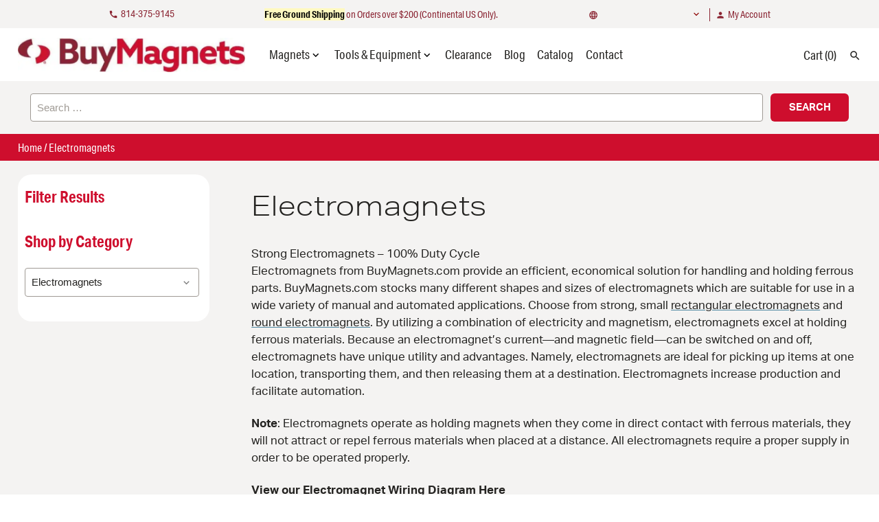

--- FILE ---
content_type: text/html; charset=UTF-8
request_url: https://buymagnets.com/product-category/electromagnets-and-power-supplies/
body_size: 40175
content:
<!doctype html>
<html lang="en-US">
<head>
	<meta charset="UTF-8">
<script type="text/javascript">
/* <![CDATA[ */
var gform;gform||(document.addEventListener("gform_main_scripts_loaded",function(){gform.scriptsLoaded=!0}),document.addEventListener("gform/theme/scripts_loaded",function(){gform.themeScriptsLoaded=!0}),window.addEventListener("DOMContentLoaded",function(){gform.domLoaded=!0}),gform={domLoaded:!1,scriptsLoaded:!1,themeScriptsLoaded:!1,isFormEditor:()=>"function"==typeof InitializeEditor,callIfLoaded:function(o){return!(!gform.domLoaded||!gform.scriptsLoaded||!gform.themeScriptsLoaded&&!gform.isFormEditor()||(gform.isFormEditor()&&console.warn("The use of gform.initializeOnLoaded() is deprecated in the form editor context and will be removed in Gravity Forms 3.1."),o(),0))},initializeOnLoaded:function(o){gform.callIfLoaded(o)||(document.addEventListener("gform_main_scripts_loaded",()=>{gform.scriptsLoaded=!0,gform.callIfLoaded(o)}),document.addEventListener("gform/theme/scripts_loaded",()=>{gform.themeScriptsLoaded=!0,gform.callIfLoaded(o)}),window.addEventListener("DOMContentLoaded",()=>{gform.domLoaded=!0,gform.callIfLoaded(o)}))},hooks:{action:{},filter:{}},addAction:function(o,r,e,t){gform.addHook("action",o,r,e,t)},addFilter:function(o,r,e,t){gform.addHook("filter",o,r,e,t)},doAction:function(o){gform.doHook("action",o,arguments)},applyFilters:function(o){return gform.doHook("filter",o,arguments)},removeAction:function(o,r){gform.removeHook("action",o,r)},removeFilter:function(o,r,e){gform.removeHook("filter",o,r,e)},addHook:function(o,r,e,t,n){null==gform.hooks[o][r]&&(gform.hooks[o][r]=[]);var d=gform.hooks[o][r];null==n&&(n=r+"_"+d.length),gform.hooks[o][r].push({tag:n,callable:e,priority:t=null==t?10:t})},doHook:function(r,o,e){var t;if(e=Array.prototype.slice.call(e,1),null!=gform.hooks[r][o]&&((o=gform.hooks[r][o]).sort(function(o,r){return o.priority-r.priority}),o.forEach(function(o){"function"!=typeof(t=o.callable)&&(t=window[t]),"action"==r?t.apply(null,e):e[0]=t.apply(null,e)})),"filter"==r)return e[0]},removeHook:function(o,r,t,n){var e;null!=gform.hooks[o][r]&&(e=(e=gform.hooks[o][r]).filter(function(o,r,e){return!!(null!=n&&n!=o.tag||null!=t&&t!=o.priority)}),gform.hooks[o][r]=e)}});
/* ]]> */
</script>

	<meta name="viewport" content="width=device-width, initial-scale=1">
	<link rel="profile" href="https://gmpg.org/xfn/11">

	<link rel="apple-touch-icon" sizes="180x180" href="https://d2yha25tu1vsks.cloudfront.net/apple-touch-icon.png">
	<link rel="icon" type="image/png" sizes="32x32" href="https://d2yha25tu1vsks.cloudfront.net/favicon-32x32.png">
	<link rel="icon" type="image/png" sizes="16x16" href="https://d2yha25tu1vsks.cloudfront.net/favicon-16x16.png">
	<link rel="manifest" href="https://d2yha25tu1vsks.cloudfront.net/site.webmanifest">
	<link rel="mask-icon" href="https://d2yha25tu1vsks.cloudfront.net/safari-pinned-tab.svg" color="#ce0e2d">
	<meta name="msapplication-TileColor" content="#ffffff">
	<meta name="theme-color" content="#ffffff">

		<!-- Google Tag Manager -->
	<script>(function(w,d,s,l,i){w[l]=w[l]||[];w[l].push({'gtm.start':
	new Date().getTime(),event:'gtm.js'});var f=d.getElementsByTagName(s)[0],
	j=d.createElement(s),dl=l!='dataLayer'?'&l='+l:'';j.async=true;j.src=
	'https://www.googletagmanager.com/gtm.js?id='+i+dl;f.parentNode.insertBefore(j,f);
	})(window,document,'script','dataLayer','GTM-58BWTZD');</script>
	<!-- End Google Tag Manager --><meta name='robots' content='index, follow, max-image-preview:large, max-snippet:-1, max-video-preview:-1' />

            <script data-no-defer="1" data-ezscrex="false" data-cfasync="false" data-pagespeed-no-defer data-cookieconsent="ignore">
                var ctPublicFunctions = {"_ajax_nonce":"7dbd28a554","_rest_nonce":"48022a4588","_ajax_url":"\/wp-admin\/admin-ajax.php","_rest_url":"https:\/\/buymagnets.com\/wp-json\/","data__cookies_type":"native","data__ajax_type":"rest","data__bot_detector_enabled":0,"data__frontend_data_log_enabled":1,"cookiePrefix":"","wprocket_detected":true,"host_url":"buymagnets.com","text__ee_click_to_select":"Click to select the whole data","text__ee_original_email":"The complete one is","text__ee_got_it":"Got it","text__ee_blocked":"Blocked","text__ee_cannot_connect":"Cannot connect","text__ee_cannot_decode":"Can not decode email. Unknown reason","text__ee_email_decoder":"CleanTalk email decoder","text__ee_wait_for_decoding":"The magic is on the way!","text__ee_decoding_process":"Please wait a few seconds while we decode the contact data."}
            </script>
        
            <script data-no-defer="1" data-ezscrex="false" data-cfasync="false" data-pagespeed-no-defer data-cookieconsent="ignore">
                var ctPublic = {"_ajax_nonce":"7dbd28a554","settings__forms__check_internal":"0","settings__forms__check_external":"0","settings__forms__force_protection":0,"settings__forms__search_test":"1","settings__forms__wc_add_to_cart":"0","settings__data__bot_detector_enabled":0,"settings__sfw__anti_crawler":"0","blog_home":"https:\/\/buymagnets.com\/","pixel__setting":"0","pixel__enabled":false,"pixel__url":null,"data__email_check_before_post":1,"data__email_check_exist_post":0,"data__cookies_type":"native","data__key_is_ok":true,"data__visible_fields_required":true,"wl_brandname":"Anti-Spam by CleanTalk","wl_brandname_short":"CleanTalk","ct_checkjs_key":"086b55bcdfda03d2c3cdfd2527c94bea47fce9bd907b79d7eb63d112ffba3bc7","emailEncoderPassKey":"86c5c2ffbab6b0e8c1fd9caee1615b52","bot_detector_forms_excluded":"W10=","advancedCacheExists":true,"varnishCacheExists":false,"wc_ajax_add_to_cart":true}
            </script>
        
<!-- Google Tag Manager for WordPress by gtm4wp.com -->
<script data-cfasync="false" data-pagespeed-no-defer>
	var gtm4wp_datalayer_name = "dataLayer";
	var dataLayer = dataLayer || [];
	const gtm4wp_use_sku_instead = 1;
	const gtm4wp_currency = 'USD';
	const gtm4wp_product_per_impression = 10;
	const gtm4wp_clear_ecommerce = true;
	const gtm4wp_datalayer_max_timeout = 2000;
</script>
<!-- End Google Tag Manager for WordPress by gtm4wp.com --><meta name="google-site-verification" content="xnkyskstaRnihq8mzoA_Hr9CCuuWyZxZUra4r1xv3Y0" />
	<!-- This site is optimized with the Yoast SEO plugin v26.8 - https://yoast.com/product/yoast-seo-wordpress/ -->
	<title>Electromagnets for Sale — BuyMagnets.com</title>
<link data-rocket-prefetch href="https://www.googletagmanager.com" rel="dns-prefetch">
<link data-rocket-prefetch href="https://www.clarity.ms" rel="dns-prefetch">
<link data-rocket-prefetch href="https://bat.bing.com" rel="dns-prefetch">
<link data-rocket-prefetch href="https://static.hotjar.com" rel="dns-prefetch">
<link data-rocket-prefetch href="https://www.gstatic.com" rel="dns-prefetch">
<link data-rocket-prefetch href="https://diffuser-cdn.app-us1.com" rel="dns-prefetch">
<link data-rocket-prefetch href="https://d2yha25tu1vsks.cloudfront.net" rel="dns-prefetch">
<link data-rocket-prefetch href="https://fonts.googleapis.com" rel="dns-prefetch">
<link data-rocket-prefetch href="https://cdn.jsdelivr.net" rel="dns-prefetch">
<link data-rocket-prefetch href="https://www.clickcease.com" rel="dns-prefetch">
<link data-rocket-prefetch href="https://prism.app-us1.com" rel="dns-prefetch">
<link data-rocket-prefetch href="https://googleads.g.doubleclick.net" rel="dns-prefetch">
<link data-rocket-prefetch href="https://script.hotjar.com" rel="dns-prefetch">
<link data-rocket-prefetch href="https://www.google.com" rel="dns-prefetch">
<link data-rocket-prefetch href="https://cdn.calltrk.com" rel="dns-prefetch">
<link data-rocket-preload as="style" href="https://fonts.googleapis.com/css?family=Material%20Icons&#038;display=swap" rel="preload">
<link href="https://fonts.googleapis.com/css?family=Material%20Icons&#038;display=swap" media="print" onload="this.media=&#039;all&#039;" rel="stylesheet">
<noscript data-wpr-hosted-gf-parameters=""><link rel="stylesheet" href="https://fonts.googleapis.com/css?family=Material%20Icons&#038;display=swap"></noscript><link rel="preload" data-rocket-preload as="image" href="https://d2yha25tu1vsks.cloudfront.net/wp-content/uploads/2020/11/Power-Supplies-BPS1-300x300.jpg.webp" imagesrcset="https://d2yha25tu1vsks.cloudfront.net/wp-content/uploads/2020/11/Power-Supplies-BPS1-300x300.jpg.webp 300w,https://d2yha25tu1vsks.cloudfront.net/wp-content/uploads/2020/11/Power-Supplies-BPS1-250x250.jpg.webp 250w,https://d2yha25tu1vsks.cloudfront.net/wp-content/uploads/2020/11/Power-Supplies-BPS1-100x100.jpg.webp 100w,https://d2yha25tu1vsks.cloudfront.net/wp-content/uploads/2020/11/Power-Supplies-BPS1-600x600.jpg.webp 600w,https://d2yha25tu1vsks.cloudfront.net/wp-content/uploads/2020/11/Power-Supplies-BPS1-150x150.jpg.webp 150w,https://d2yha25tu1vsks.cloudfront.net/wp-content/uploads/2020/11/Power-Supplies-BPS1-768x768.jpg.webp 768w,https://d2yha25tu1vsks.cloudfront.net/wp-content/uploads/2020/11/Power-Supplies-BPS1.jpg.webp 800w" imagesizes="auto, (max-width: 300px) 100vw, 300px" fetchpriority="high">
	<meta name="description" content="Our electromagnets come in holding strengths from 4 lbs. to 2000 lbs. Purchase both square and round electromagnets and the power supplies to run them." />
	<link rel="canonical" href="https://buymagnets.com/product-category/electromagnets-and-power-supplies/" />
	<meta property="og:locale" content="en_US" />
	<meta property="og:type" content="article" />
	<meta property="og:title" content="Electromagnets for Sale — BuyMagnets.com" />
	<meta property="og:description" content="Our electromagnets come in holding strengths from 4 lbs. to 2000 lbs. Purchase both square and round electromagnets and the power supplies to run them." />
	<meta property="og:url" content="https://buymagnets.com/product-category/electromagnets-and-power-supplies/" />
	<meta property="og:site_name" content="BuyMagnets.com" />
	<meta name="twitter:card" content="summary_large_image" />
	<meta name="twitter:site" content="@Bunting_ElkGrov" />
	<script type="application/ld+json" class="yoast-schema-graph">{"@context":"https://schema.org","@graph":[{"@type":["CollectionPage","FAQPage"],"@id":"https://buymagnets.com/product-category/electromagnets-and-power-supplies/","url":"https://buymagnets.com/product-category/electromagnets-and-power-supplies/","name":"Electromagnets for Sale — BuyMagnets.com","isPartOf":{"@id":"https://buymagnets.com/#website"},"primaryImageOfPage":{"@id":"https://buymagnets.com/product-category/electromagnets-and-power-supplies/#primaryimage"},"image":{"@id":"https://buymagnets.com/product-category/electromagnets-and-power-supplies/#primaryimage"},"thumbnailUrl":"https://buymagnets.com/wp-content/uploads/2020/11/Power-Supplies-BPS1.jpg","description":"Our electromagnets come in holding strengths from 4 lbs. to 2000 lbs. Purchase both square and round electromagnets and the power supplies to run them.","breadcrumb":{"@id":"https://buymagnets.com/product-category/electromagnets-and-power-supplies/#breadcrumb"},"inLanguage":"en-US","mainEntity":[{"@type":"Question","name":"What Are the Benefits of Electromagnets?","acceptedAnswer":{"@type":"Answer","text":"\n<p>Electromagnets are a combination of electricity and magnetism. In an electromagnet, the magnetic field is produced by an electric current and disappears when the magnet is turned off. Through controlled use of electricity, the electromagnet can attract and hold heavy iron, scrap steel and other ferrous materials. The primary benefit of an electromagnet over a standard magnet is that the strength can be controlled. Our line of electromagnets will safely pick-up and move your material.</p>\n"}},{"@type":"Question","name":"Why Are Power Supplies Needed?","acceptedAnswer":{"@type":"Answer","text":"\n<p>A power supply is required in order to properly operate an electromagnet, as electromagnets must be able to release ferrous objects as readily as they attract and hold them. Release is the function of the power supply—not the magnet.</p>\n\n\n\n<p>Power supplies render a reverse current that ensures positive release of even those alloy steels that retain induced magnetism extremely well. All Bunting Power Supplies are designed to provide D.C. power for industrial electromagnets.</p>\n\n\n\n<p>BPS3 Power Supplies are ideal for robotics or “pick and place” applications.</p>\n\n\n\n<p>Consult for technical recommendations.</p>\n"}},{"@type":"Question","name":"What Are Electromagnets Used For?","acceptedAnswer":{"@type":"Answer","text":"\n<p>Electromagnets require little maintenance, and can be utilized in many different manual and automated applications. Electromagnets are frequently used to increase production and facilitate automation within various facilities. They are well-suited for applications where materials must be picked up at one location, held tightly while being transported, and then released at a destination.</p>\n"}},{"@type":"Question","name":"Can Electro Power Be Controlled?","acceptedAnswer":{"@type":"Answer","text":"\n<p>Yes! The ability to switch an electromagnet’s current on and off has several advantages. One advantage is that when an electromagnet is not in use, it may be powered off for safe, risk free transfer. If handing a permanent magnet, the magnetic field will remain present, and could result in inconveniences or injury if the permanent magnet is allowed to be attracted to unwanted items when being transported. The ability to switch an electromagnet’s current on and off is what enables the unique portative feature of electromagnets. When the electromagnet’s magnetic field is turned on, it can pick up an item such as a heavy metal sheet and safely hold it while the item is traveling across a warehouse, for example. Then, once the item reaches its destination, the electromagnet can be turned off, allowing for safe release of the item.</p>\n"}},{"@type":"Question","name":"How Are Electros Different From Other Magnets?","acceptedAnswer":{"@type":"Answer","text":"\n<p>An electromagnet’s main benefit compared to a standard, or permanent magnet, is that the strength of an electromagnet can be controlled. Because an electromagnet runs on electricity, its strength can be adjusted at any time based on how much electric current is allowed to flow through it. This is the greatest advantage of electromagnets, but also their greatest disadvantage, as electromagnets must have a constant flow of electrical current in order to maintain their magnetic field.</p>\n"}},{"@type":"Question","name":"How Do Electromagnets Work?","acceptedAnswer":{"@type":"Answer","text":"\n<p>Electromagnets work by utilizing a combination of electricity and magnetism. In an electromagnet, the magnetic field is produced by an electric current, which then disappears when the magnet is turned off. Through controlled use of electricity, an electromagnet is capable of attracting and holding ferrous materials such as heavy iron, scrap steel, and more.</p>\n"}}]},{"@type":"ImageObject","inLanguage":"en-US","@id":"https://buymagnets.com/product-category/electromagnets-and-power-supplies/#primaryimage","url":"https://buymagnets.com/wp-content/uploads/2020/11/Power-Supplies-BPS1.jpg","contentUrl":"https://buymagnets.com/wp-content/uploads/2020/11/Power-Supplies-BPS1.jpg","width":800,"height":800},{"@type":"BreadcrumbList","@id":"https://buymagnets.com/product-category/electromagnets-and-power-supplies/#breadcrumb","itemListElement":[{"@type":"ListItem","position":1,"name":"Home","item":"https://buymagnets.com/"},{"@type":"ListItem","position":2,"name":"Electromagnets"}]},{"@type":"WebSite","@id":"https://buymagnets.com/#website","url":"https://buymagnets.com/","name":"BuyMagnets.com","description":"","publisher":{"@id":"https://buymagnets.com/#organization"},"potentialAction":[{"@type":"SearchAction","target":{"@type":"EntryPoint","urlTemplate":"https://buymagnets.com/?s={search_term_string}"},"query-input":{"@type":"PropertyValueSpecification","valueRequired":true,"valueName":"search_term_string"}}],"inLanguage":"en-US"},{"@type":"Organization","@id":"https://buymagnets.com/#organization","name":"Bunting","url":"https://buymagnets.com/","logo":{"@type":"ImageObject","inLanguage":"en-US","@id":"https://buymagnets.com/#/schema/logo/image/","url":"https://d2yha25tu1vsks.cloudfront.net/wp-content/uploads/2020/06/bunting-logo.svg","contentUrl":"https://d2yha25tu1vsks.cloudfront.net/wp-content/uploads/2020/06/bunting-logo.svg","width":1,"height":1,"caption":"Bunting"},"image":{"@id":"https://buymagnets.com/#/schema/logo/image/"},"sameAs":["https://x.com/Bunting_ElkGrov","https://www.linkedin.com/company/buymagnets.com/"]}]}</script>
	<!-- / Yoast SEO plugin. -->


<link rel='dns-prefetch' href='//cdn.jsdelivr.net' />
<link rel='dns-prefetch' href='//fonts.googleapis.com' />
<link rel='dns-prefetch' href='//use.typekit.net' />
<link href='https://fonts.gstatic.com' crossorigin rel='preconnect' />
<link rel="alternate" type="application/rss+xml" title="BuyMagnets.com &raquo; Feed" href="https://buymagnets.com/feed/" />
<link rel="alternate" type="application/rss+xml" title="BuyMagnets.com &raquo; Comments Feed" href="https://buymagnets.com/comments/feed/" />

<!-- Google Tag Manager for WordPress by gtm4wp.com -->
<!-- GTM Container placement set to off -->
<script data-cfasync="false" data-pagespeed-no-defer>
	var dataLayer_content = {"pagePostType":"product","pagePostType2":"tax-product","pageCategory":[],"customerTotalOrders":0,"customerTotalOrderValue":0,"customerFirstName":"","customerLastName":"","customerBillingFirstName":"","customerBillingLastName":"","customerBillingCompany":"","customerBillingAddress1":"","customerBillingAddress2":"","customerBillingCity":"","customerBillingState":"","customerBillingPostcode":"","customerBillingCountry":"","customerBillingEmail":"","customerBillingEmailHash":"","customerBillingPhone":"","customerShippingFirstName":"","customerShippingLastName":"","customerShippingCompany":"","customerShippingAddress1":"","customerShippingAddress2":"","customerShippingCity":"","customerShippingState":"","customerShippingPostcode":"","customerShippingCountry":"","cartContent":{"totals":{"applied_coupons":[],"discount_total":0,"subtotal":0,"total":0},"items":[]}};
	dataLayer.push( dataLayer_content );
</script>
<script data-cfasync="false" data-pagespeed-no-defer>
	console.warn && console.warn("[GTM4WP] Google Tag Manager container code placement set to OFF !!!");
	console.warn && console.warn("[GTM4WP] Data layer codes are active but GTM container must be loaded using custom coding !!!");
</script>
<!-- End Google Tag Manager for WordPress by gtm4wp.com --><link rel="alternate" type="application/rss+xml" title="BuyMagnets.com &raquo; Electromagnets Category Feed" href="https://buymagnets.com/product-category/electromagnets-and-power-supplies/feed/" />
<style id='wp-img-auto-sizes-contain-inline-css' type='text/css'>
img:is([sizes=auto i],[sizes^="auto," i]){contain-intrinsic-size:3000px 1500px}
/*# sourceURL=wp-img-auto-sizes-contain-inline-css */
</style>
<link data-minify="1" rel='stylesheet' id='css-accordion-block-css-css' href='https://d2yha25tu1vsks.cloudfront.net/wp-content/cache/min/1/wp-content/plugins/css-accordion-block/accordion-block.css?ver=1769021056' type='text/css' media='all' />
<link rel='stylesheet' id='font-awesome-5-compat-css' href='https://d2yha25tu1vsks.cloudfront.net/wp-content/plugins/woocommerce-ajax-filters/berocket/assets/css/fontawesome4-compat.min.css?ver=6.9' type='text/css' media='all' />
<link data-minify="1" rel='stylesheet' id='formidable-css' href='https://d2yha25tu1vsks.cloudfront.net/wp-content/cache/min/1/wp-content/plugins/formidable/css/formidableforms.css?ver=1769021056' type='text/css' media='all' />
<link rel='stylesheet' id='berocket_aapf_widget-style-css' href='https://d2yha25tu1vsks.cloudfront.net/wp-content/plugins/woocommerce-ajax-filters/assets/frontend/css/fullmain.min.css?ver=3.1.9.6' type='text/css' media='all' />
<style id='wp-emoji-styles-inline-css' type='text/css'>

	img.wp-smiley, img.emoji {
		display: inline !important;
		border: none !important;
		box-shadow: none !important;
		height: 1em !important;
		width: 1em !important;
		margin: 0 0.07em !important;
		vertical-align: -0.1em !important;
		background: none !important;
		padding: 0 !important;
	}
/*# sourceURL=wp-emoji-styles-inline-css */
</style>
<style id='wp-block-library-inline-css' type='text/css'>
:root{--wp-block-synced-color:#7a00df;--wp-block-synced-color--rgb:122,0,223;--wp-bound-block-color:var(--wp-block-synced-color);--wp-editor-canvas-background:#ddd;--wp-admin-theme-color:#007cba;--wp-admin-theme-color--rgb:0,124,186;--wp-admin-theme-color-darker-10:#006ba1;--wp-admin-theme-color-darker-10--rgb:0,107,160.5;--wp-admin-theme-color-darker-20:#005a87;--wp-admin-theme-color-darker-20--rgb:0,90,135;--wp-admin-border-width-focus:2px}@media (min-resolution:192dpi){:root{--wp-admin-border-width-focus:1.5px}}.wp-element-button{cursor:pointer}:root .has-very-light-gray-background-color{background-color:#eee}:root .has-very-dark-gray-background-color{background-color:#313131}:root .has-very-light-gray-color{color:#eee}:root .has-very-dark-gray-color{color:#313131}:root .has-vivid-green-cyan-to-vivid-cyan-blue-gradient-background{background:linear-gradient(135deg,#00d084,#0693e3)}:root .has-purple-crush-gradient-background{background:linear-gradient(135deg,#34e2e4,#4721fb 50%,#ab1dfe)}:root .has-hazy-dawn-gradient-background{background:linear-gradient(135deg,#faaca8,#dad0ec)}:root .has-subdued-olive-gradient-background{background:linear-gradient(135deg,#fafae1,#67a671)}:root .has-atomic-cream-gradient-background{background:linear-gradient(135deg,#fdd79a,#004a59)}:root .has-nightshade-gradient-background{background:linear-gradient(135deg,#330968,#31cdcf)}:root .has-midnight-gradient-background{background:linear-gradient(135deg,#020381,#2874fc)}:root{--wp--preset--font-size--normal:16px;--wp--preset--font-size--huge:42px}.has-regular-font-size{font-size:1em}.has-larger-font-size{font-size:2.625em}.has-normal-font-size{font-size:var(--wp--preset--font-size--normal)}.has-huge-font-size{font-size:var(--wp--preset--font-size--huge)}.has-text-align-center{text-align:center}.has-text-align-left{text-align:left}.has-text-align-right{text-align:right}.has-fit-text{white-space:nowrap!important}#end-resizable-editor-section{display:none}.aligncenter{clear:both}.items-justified-left{justify-content:flex-start}.items-justified-center{justify-content:center}.items-justified-right{justify-content:flex-end}.items-justified-space-between{justify-content:space-between}.screen-reader-text{border:0;clip-path:inset(50%);height:1px;margin:-1px;overflow:hidden;padding:0;position:absolute;width:1px;word-wrap:normal!important}.screen-reader-text:focus{background-color:#ddd;clip-path:none;color:#444;display:block;font-size:1em;height:auto;left:5px;line-height:normal;padding:15px 23px 14px;text-decoration:none;top:5px;width:auto;z-index:100000}html :where(.has-border-color){border-style:solid}html :where([style*=border-top-color]){border-top-style:solid}html :where([style*=border-right-color]){border-right-style:solid}html :where([style*=border-bottom-color]){border-bottom-style:solid}html :where([style*=border-left-color]){border-left-style:solid}html :where([style*=border-width]){border-style:solid}html :where([style*=border-top-width]){border-top-style:solid}html :where([style*=border-right-width]){border-right-style:solid}html :where([style*=border-bottom-width]){border-bottom-style:solid}html :where([style*=border-left-width]){border-left-style:solid}html :where(img[class*=wp-image-]){height:auto;max-width:100%}:where(figure){margin:0 0 1em}html :where(.is-position-sticky){--wp-admin--admin-bar--position-offset:var(--wp-admin--admin-bar--height,0px)}@media screen and (max-width:600px){html :where(.is-position-sticky){--wp-admin--admin-bar--position-offset:0px}}

/*# sourceURL=wp-block-library-inline-css */
</style><style id='global-styles-inline-css' type='text/css'>
:root{--wp--preset--aspect-ratio--square: 1;--wp--preset--aspect-ratio--4-3: 4/3;--wp--preset--aspect-ratio--3-4: 3/4;--wp--preset--aspect-ratio--3-2: 3/2;--wp--preset--aspect-ratio--2-3: 2/3;--wp--preset--aspect-ratio--16-9: 16/9;--wp--preset--aspect-ratio--9-16: 9/16;--wp--preset--color--black: #000000;--wp--preset--color--cyan-bluish-gray: #abb8c3;--wp--preset--color--white: #ffffff;--wp--preset--color--pale-pink: #f78da7;--wp--preset--color--vivid-red: #cf2e2e;--wp--preset--color--luminous-vivid-orange: #ff6900;--wp--preset--color--luminous-vivid-amber: #fcb900;--wp--preset--color--light-green-cyan: #7bdcb5;--wp--preset--color--vivid-green-cyan: #00d084;--wp--preset--color--pale-cyan-blue: #8ed1fc;--wp--preset--color--vivid-cyan-blue: #0693e3;--wp--preset--color--vivid-purple: #9b51e0;--wp--preset--gradient--vivid-cyan-blue-to-vivid-purple: linear-gradient(135deg,rgb(6,147,227) 0%,rgb(155,81,224) 100%);--wp--preset--gradient--light-green-cyan-to-vivid-green-cyan: linear-gradient(135deg,rgb(122,220,180) 0%,rgb(0,208,130) 100%);--wp--preset--gradient--luminous-vivid-amber-to-luminous-vivid-orange: linear-gradient(135deg,rgb(252,185,0) 0%,rgb(255,105,0) 100%);--wp--preset--gradient--luminous-vivid-orange-to-vivid-red: linear-gradient(135deg,rgb(255,105,0) 0%,rgb(207,46,46) 100%);--wp--preset--gradient--very-light-gray-to-cyan-bluish-gray: linear-gradient(135deg,rgb(238,238,238) 0%,rgb(169,184,195) 100%);--wp--preset--gradient--cool-to-warm-spectrum: linear-gradient(135deg,rgb(74,234,220) 0%,rgb(151,120,209) 20%,rgb(207,42,186) 40%,rgb(238,44,130) 60%,rgb(251,105,98) 80%,rgb(254,248,76) 100%);--wp--preset--gradient--blush-light-purple: linear-gradient(135deg,rgb(255,206,236) 0%,rgb(152,150,240) 100%);--wp--preset--gradient--blush-bordeaux: linear-gradient(135deg,rgb(254,205,165) 0%,rgb(254,45,45) 50%,rgb(107,0,62) 100%);--wp--preset--gradient--luminous-dusk: linear-gradient(135deg,rgb(255,203,112) 0%,rgb(199,81,192) 50%,rgb(65,88,208) 100%);--wp--preset--gradient--pale-ocean: linear-gradient(135deg,rgb(255,245,203) 0%,rgb(182,227,212) 50%,rgb(51,167,181) 100%);--wp--preset--gradient--electric-grass: linear-gradient(135deg,rgb(202,248,128) 0%,rgb(113,206,126) 100%);--wp--preset--gradient--midnight: linear-gradient(135deg,rgb(2,3,129) 0%,rgb(40,116,252) 100%);--wp--preset--font-size--small: 13px;--wp--preset--font-size--medium: 20px;--wp--preset--font-size--large: 36px;--wp--preset--font-size--x-large: 42px;--wp--preset--spacing--20: 0.44rem;--wp--preset--spacing--30: 0.67rem;--wp--preset--spacing--40: 1rem;--wp--preset--spacing--50: 1.5rem;--wp--preset--spacing--60: 2.25rem;--wp--preset--spacing--70: 3.38rem;--wp--preset--spacing--80: 5.06rem;--wp--preset--shadow--natural: 6px 6px 9px rgba(0, 0, 0, 0.2);--wp--preset--shadow--deep: 12px 12px 50px rgba(0, 0, 0, 0.4);--wp--preset--shadow--sharp: 6px 6px 0px rgba(0, 0, 0, 0.2);--wp--preset--shadow--outlined: 6px 6px 0px -3px rgb(255, 255, 255), 6px 6px rgb(0, 0, 0);--wp--preset--shadow--crisp: 6px 6px 0px rgb(0, 0, 0);}:where(.is-layout-flex){gap: 0.5em;}:where(.is-layout-grid){gap: 0.5em;}body .is-layout-flex{display: flex;}.is-layout-flex{flex-wrap: wrap;align-items: center;}.is-layout-flex > :is(*, div){margin: 0;}body .is-layout-grid{display: grid;}.is-layout-grid > :is(*, div){margin: 0;}:where(.wp-block-columns.is-layout-flex){gap: 2em;}:where(.wp-block-columns.is-layout-grid){gap: 2em;}:where(.wp-block-post-template.is-layout-flex){gap: 1.25em;}:where(.wp-block-post-template.is-layout-grid){gap: 1.25em;}.has-black-color{color: var(--wp--preset--color--black) !important;}.has-cyan-bluish-gray-color{color: var(--wp--preset--color--cyan-bluish-gray) !important;}.has-white-color{color: var(--wp--preset--color--white) !important;}.has-pale-pink-color{color: var(--wp--preset--color--pale-pink) !important;}.has-vivid-red-color{color: var(--wp--preset--color--vivid-red) !important;}.has-luminous-vivid-orange-color{color: var(--wp--preset--color--luminous-vivid-orange) !important;}.has-luminous-vivid-amber-color{color: var(--wp--preset--color--luminous-vivid-amber) !important;}.has-light-green-cyan-color{color: var(--wp--preset--color--light-green-cyan) !important;}.has-vivid-green-cyan-color{color: var(--wp--preset--color--vivid-green-cyan) !important;}.has-pale-cyan-blue-color{color: var(--wp--preset--color--pale-cyan-blue) !important;}.has-vivid-cyan-blue-color{color: var(--wp--preset--color--vivid-cyan-blue) !important;}.has-vivid-purple-color{color: var(--wp--preset--color--vivid-purple) !important;}.has-black-background-color{background-color: var(--wp--preset--color--black) !important;}.has-cyan-bluish-gray-background-color{background-color: var(--wp--preset--color--cyan-bluish-gray) !important;}.has-white-background-color{background-color: var(--wp--preset--color--white) !important;}.has-pale-pink-background-color{background-color: var(--wp--preset--color--pale-pink) !important;}.has-vivid-red-background-color{background-color: var(--wp--preset--color--vivid-red) !important;}.has-luminous-vivid-orange-background-color{background-color: var(--wp--preset--color--luminous-vivid-orange) !important;}.has-luminous-vivid-amber-background-color{background-color: var(--wp--preset--color--luminous-vivid-amber) !important;}.has-light-green-cyan-background-color{background-color: var(--wp--preset--color--light-green-cyan) !important;}.has-vivid-green-cyan-background-color{background-color: var(--wp--preset--color--vivid-green-cyan) !important;}.has-pale-cyan-blue-background-color{background-color: var(--wp--preset--color--pale-cyan-blue) !important;}.has-vivid-cyan-blue-background-color{background-color: var(--wp--preset--color--vivid-cyan-blue) !important;}.has-vivid-purple-background-color{background-color: var(--wp--preset--color--vivid-purple) !important;}.has-black-border-color{border-color: var(--wp--preset--color--black) !important;}.has-cyan-bluish-gray-border-color{border-color: var(--wp--preset--color--cyan-bluish-gray) !important;}.has-white-border-color{border-color: var(--wp--preset--color--white) !important;}.has-pale-pink-border-color{border-color: var(--wp--preset--color--pale-pink) !important;}.has-vivid-red-border-color{border-color: var(--wp--preset--color--vivid-red) !important;}.has-luminous-vivid-orange-border-color{border-color: var(--wp--preset--color--luminous-vivid-orange) !important;}.has-luminous-vivid-amber-border-color{border-color: var(--wp--preset--color--luminous-vivid-amber) !important;}.has-light-green-cyan-border-color{border-color: var(--wp--preset--color--light-green-cyan) !important;}.has-vivid-green-cyan-border-color{border-color: var(--wp--preset--color--vivid-green-cyan) !important;}.has-pale-cyan-blue-border-color{border-color: var(--wp--preset--color--pale-cyan-blue) !important;}.has-vivid-cyan-blue-border-color{border-color: var(--wp--preset--color--vivid-cyan-blue) !important;}.has-vivid-purple-border-color{border-color: var(--wp--preset--color--vivid-purple) !important;}.has-vivid-cyan-blue-to-vivid-purple-gradient-background{background: var(--wp--preset--gradient--vivid-cyan-blue-to-vivid-purple) !important;}.has-light-green-cyan-to-vivid-green-cyan-gradient-background{background: var(--wp--preset--gradient--light-green-cyan-to-vivid-green-cyan) !important;}.has-luminous-vivid-amber-to-luminous-vivid-orange-gradient-background{background: var(--wp--preset--gradient--luminous-vivid-amber-to-luminous-vivid-orange) !important;}.has-luminous-vivid-orange-to-vivid-red-gradient-background{background: var(--wp--preset--gradient--luminous-vivid-orange-to-vivid-red) !important;}.has-very-light-gray-to-cyan-bluish-gray-gradient-background{background: var(--wp--preset--gradient--very-light-gray-to-cyan-bluish-gray) !important;}.has-cool-to-warm-spectrum-gradient-background{background: var(--wp--preset--gradient--cool-to-warm-spectrum) !important;}.has-blush-light-purple-gradient-background{background: var(--wp--preset--gradient--blush-light-purple) !important;}.has-blush-bordeaux-gradient-background{background: var(--wp--preset--gradient--blush-bordeaux) !important;}.has-luminous-dusk-gradient-background{background: var(--wp--preset--gradient--luminous-dusk) !important;}.has-pale-ocean-gradient-background{background: var(--wp--preset--gradient--pale-ocean) !important;}.has-electric-grass-gradient-background{background: var(--wp--preset--gradient--electric-grass) !important;}.has-midnight-gradient-background{background: var(--wp--preset--gradient--midnight) !important;}.has-small-font-size{font-size: var(--wp--preset--font-size--small) !important;}.has-medium-font-size{font-size: var(--wp--preset--font-size--medium) !important;}.has-large-font-size{font-size: var(--wp--preset--font-size--large) !important;}.has-x-large-font-size{font-size: var(--wp--preset--font-size--x-large) !important;}
/*# sourceURL=global-styles-inline-css */
</style>

<style id='classic-theme-styles-inline-css' type='text/css'>
/*! This file is auto-generated */
.wp-block-button__link{color:#fff;background-color:#32373c;border-radius:9999px;box-shadow:none;text-decoration:none;padding:calc(.667em + 2px) calc(1.333em + 2px);font-size:1.125em}.wp-block-file__button{background:#32373c;color:#fff;text-decoration:none}
/*# sourceURL=/wp-includes/css/classic-themes.min.css */
</style>
<link rel='stylesheet' id='cleantalk-public-css-css' href='https://d2yha25tu1vsks.cloudfront.net/wp-content/plugins/cleantalk-spam-protect/css/cleantalk-public.min.css?ver=6.70.1_1766510947' type='text/css' media='all' />
<link rel='stylesheet' id='cleantalk-email-decoder-css-css' href='https://d2yha25tu1vsks.cloudfront.net/wp-content/plugins/cleantalk-spam-protect/css/cleantalk-email-decoder.min.css?ver=6.70.1_1766510947' type='text/css' media='all' />
<link data-minify="1" rel='stylesheet' id='epicore-woo-css-css' href='https://d2yha25tu1vsks.cloudfront.net/wp-content/cache/min/1/wp-content/plugins/pilot-epicor-spare-parts/pilot-epicor-spare-parts.css?ver=1769021056' type='text/css' media='all' />
<style id='woocommerce-inline-inline-css' type='text/css'>
.woocommerce form .form-row .required { visibility: visible; }
/*# sourceURL=woocommerce-inline-inline-css */
</style>
<link data-minify="1" rel='stylesheet' id='wc-gateway-ppec-frontend-css' href='https://d2yha25tu1vsks.cloudfront.net/wp-content/cache/min/1/wp-content/plugins/woocommerce-gateway-paypal-express-checkout/assets/css/wc-gateway-ppec-frontend.css?ver=1769021056' type='text/css' media='all' />
<link data-minify="1" rel='stylesheet' id='chicago-parent-style-css' href='https://d2yha25tu1vsks.cloudfront.net/wp-content/cache/min/1/wp-content/themes/chicago-1924/style.css?ver=1769021056' type='text/css' media='all' />
<link data-minify="1" rel='stylesheet' id='chicago-custom-style-css' href='https://d2yha25tu1vsks.cloudfront.net/wp-content/cache/min/1/wp-content/themes/chicago-1924/chicago_custom.css?ver=1769021056' type='text/css' media='all' />
<link data-minify="1" rel='stylesheet' id='chicago-menu-style-css' href='https://d2yha25tu1vsks.cloudfront.net/wp-content/cache/min/1/wp-content/themes/chicago-1924/chicago_menu.css?ver=1769021056' type='text/css' media='all' />
<link data-minify="1" rel='stylesheet' id='chicago-1924-style-css' href='https://d2yha25tu1vsks.cloudfront.net/wp-content/cache/min/1/wp-content/themes/buy-magnets-2020-ct/style.css?ver=1769021056' type='text/css' media='all' />
<link data-minify="1" rel='stylesheet' id='chicago_1924-woocommerce-style-css' href='https://d2yha25tu1vsks.cloudfront.net/wp-content/cache/min/1/wp-content/themes/chicago-1924/woocommerce.css?ver=1769021056' type='text/css' media='all' />
<style id='chicago_1924-woocommerce-style-inline-css' type='text/css'>
@font-face {
			font-family: "star";
			src: url("https://d2yha25tu1vsks.cloudfront.net/wp-content/plugins/woocommerce/assets/fonts/star.eot");
			src: url("https://d2yha25tu1vsks.cloudfront.net/wp-content/plugins/woocommerce/assets/fonts/star.eot?#iefix") format("embedded-opentype"),
				url("https://d2yha25tu1vsks.cloudfront.net/wp-content/plugins/woocommerce/assets/fonts/star.woff") format("woff"),
				url("https://d2yha25tu1vsks.cloudfront.net/wp-content/plugins/woocommerce/assets/fonts/star.ttf") format("truetype"),
				url("https://d2yha25tu1vsks.cloudfront.net/wp-content/plugins/woocommerce/assets/fonts/star.svg#star") format("svg");
			font-weight: normal;
			font-style: normal;
		}
/*# sourceURL=chicago_1924-woocommerce-style-inline-css */
</style>
<link data-minify="1" rel='stylesheet' id='children-slick-css-css' href='https://d2yha25tu1vsks.cloudfront.net/wp-content/cache/min/1/npm/slick-carousel@1.8.1/slick/slick.css?ver=1769021056' type='text/css' media='all' />
<link data-minify="1" rel='stylesheet' id='mfp-css-css' href='https://d2yha25tu1vsks.cloudfront.net/wp-content/cache/min/1/wp-content/themes/chicago-1924/js/magnific-popup/magnific-popup.css?ver=1769021056' type='text/css' media='all' />

<link data-minify="1" rel='stylesheet' id='chicago-typekit-fonts-css' href='https://d2yha25tu1vsks.cloudfront.net/wp-content/cache/min/1/sba5aba.css?ver=1769021057' type='text/css' media='all' />
<link data-minify="1" rel='stylesheet' id='wooproduct-search-style-css' href='https://d2yha25tu1vsks.cloudfront.net/wp-content/cache/min/1/wp-content/themes/buy-magnets-2020-ct/woo-product-filter-search.css?ver=1769021057' type='text/css' media='all' />
<link rel='stylesheet' id='chicago-buymag-middle-css' href='https://d2yha25tu1vsks.cloudfront.net/wp-content/themes/buy-magnets-2020-ct/buy-magnets-middle.css?ver=6.9' type='text/css' media='all and (min-width: 768px) and (max-width:1200px)' />
<link rel='stylesheet' id='chicago-buymag-wide-css' href='https://d2yha25tu1vsks.cloudfront.net/wp-content/themes/buy-magnets-2020-ct/buy-magnets-wide.css?ver=6.9' type='text/css' media='all and (min-width:1200px)' />
<link data-minify="1" rel='stylesheet' id='chicago-buymag-woo-css' href='https://d2yha25tu1vsks.cloudfront.net/wp-content/cache/min/1/wp-content/themes/buy-magnets-2020-ct/buy-magnets-woo-product.css?ver=1769021057' type='text/css' media='all ' />
<link data-minify="1" rel='stylesheet' id='chicago-buymag-2023-css' href='https://buymagnets.com/wp-content/cache/min/1/wp-content/themes/buy-magnets-2020-ct/buy-magnets2023.css?ver=1769021057' type='text/css' media='all' />
<link rel='stylesheet' id='paytrace-styles-css' href='https://d2yha25tu1vsks.cloudfront.net/wp-content/plugins/woocommerce-gateway-paytrace/assets/css/paytrace-styles.min.css?ver=2.9.6' type='text/css' media='all' />
<script type="text/javascript" src="https://d2yha25tu1vsks.cloudfront.net/wp-includes/js/jquery/jquery.min.js?ver=3.7.1" id="jquery-core-js"></script>
<script type="text/javascript" src="https://d2yha25tu1vsks.cloudfront.net/wp-includes/js/jquery/jquery-migrate.min.js?ver=3.4.1" id="jquery-migrate-js" data-rocket-defer defer></script>
<script type="text/javascript" src="https://d2yha25tu1vsks.cloudfront.net/wp-includes/js/jquery/ui/core.min.js?ver=1.13.3" id="jquery-ui-core-js" data-rocket-defer defer></script>
<script type="text/javascript" src="https://d2yha25tu1vsks.cloudfront.net/wp-includes/js/jquery/ui/mouse.min.js?ver=1.13.3" id="jquery-ui-mouse-js" data-rocket-defer defer></script>
<script type="text/javascript" src="https://d2yha25tu1vsks.cloudfront.net/wp-includes/js/jquery/ui/slider.min.js?ver=1.13.3" id="jquery-ui-slider-js" data-rocket-defer defer></script>
<script type="text/javascript" src="https://d2yha25tu1vsks.cloudfront.net/wp-includes/js/jquery/ui/datepicker.min.js?ver=1.13.3" id="jquery-ui-datepicker-js" data-rocket-defer defer></script>
<script type="text/javascript" id="jquery-ui-datepicker-js-after">
/* <![CDATA[ */
jQuery(function(jQuery){jQuery.datepicker.setDefaults({"closeText":"Close","currentText":"Today","monthNames":["January","February","March","April","May","June","July","August","September","October","November","December"],"monthNamesShort":["Jan","Feb","Mar","Apr","May","Jun","Jul","Aug","Sep","Oct","Nov","Dec"],"nextText":"Next","prevText":"Previous","dayNames":["Sunday","Monday","Tuesday","Wednesday","Thursday","Friday","Saturday"],"dayNamesShort":["Sun","Mon","Tue","Wed","Thu","Fri","Sat"],"dayNamesMin":["S","M","T","W","T","F","S"],"dateFormat":"MM d, yy","firstDay":1,"isRTL":false});});
//# sourceURL=jquery-ui-datepicker-js-after
/* ]]> */
</script>
<script type="text/javascript" id="berocket_aapf_widget-script-js-extra">
/* <![CDATA[ */
var the_ajax_script = {"disable_ajax_loading":"","url_variable":"filters","url_mask":"%t%[%v%]","url_split":"|","nice_url_variable":"","nice_url_value_1":"","nice_url_value_2":"","nice_url_split":"","version":"3.1.9.6","number_style":["",".","2"],"current_language":"","current_page_url":"https://buymagnets.com/product-category/electromagnets-and-power-supplies","ajaxurl":"https://buymagnets.com/wp-admin/admin-ajax.php","product_cat":"electromagnets-and-power-supplies","product_taxonomy":"product_cat|electromagnets-and-power-supplies","s":"","products_holder_id":"ul.products","result_count_class":".woocommerce-result-count","ordering_class":"form.woocommerce-ordering","pagination_class":".woocommerce-pagination","control_sorting":"1","seo_friendly_urls":"1","seo_uri_decode":"","slug_urls":"","nice_urls":"","ub_product_count":"","ub_product_text":"","ub_product_button_text":"","default_sorting":"menu_order","first_page":"1","scroll_shop_top":"","ajax_request_load":"1","ajax_request_load_style":"jquery","use_request_method":"get","no_products":"\u003Cdiv class=\"bapf_no_products\"\u003E\u003Cdiv class=\"woocommerce-no-products-found\"\u003E\n\t\n\t\u003Cdiv class=\"woocommerce-info\" role=\"status\"\u003E\n\t\tNo products were found matching your selection.\t\u003C/div\u003E\n\u003C/div\u003E\n\u003C/div\u003E","recount_products":"1","pos_relative":"","woocommerce_removes":{"result_count":"","ordering":"","pagination":"","pagination_ajax":true},"pagination_ajax":"1","description_show":"click","description_hide":"click","hide_sel_value":"","hide_o_value":"1","use_select2":"","hide_empty_value":"1","hide_button_value":"","scroll_shop_top_px":"-180","load_image":"\u003Cdiv class=\"bapf_loader_page\"\u003E\u003Cdiv class=\"bapf_lcontainer\"\u003E\u003Cspan class=\"bapf_loader\"\u003E\u003Cspan class=\"bapf_lfirst\"\u003E\u003C/span\u003E\u003Cspan class=\"bapf_lsecond\"\u003E\u003C/span\u003E\u003C/span\u003E\u003C/div\u003E\u003C/div\u003E","translate":{"show_value":"Show value(s)","hide_value":"Hide value(s)","unselect_all":"Unselect all","nothing_selected":"Nothing is selected","products":"products"},"trailing_slash":"1","pagination_base":"page","reload_changed_filters":"","operator_and":"+","operator_or":"-"};
//# sourceURL=berocket_aapf_widget-script-js-extra
/* ]]> */
</script>
<script type="text/javascript" src="https://d2yha25tu1vsks.cloudfront.net/wp-content/plugins/woocommerce-ajax-filters/assets/frontend/js/fullmain.min.js?ver=3.1.9.6" id="berocket_aapf_widget-script-js" data-rocket-defer defer></script>
<script type="text/javascript" src="https://d2yha25tu1vsks.cloudfront.net/wp-content/plugins/cleantalk-spam-protect/js/apbct-public-bundle_gathering.min.js?ver=6.70.1_1766510947" id="apbct-public-bundle_gathering.min-js-js" data-rocket-defer defer></script>
<script type="text/javascript" src="https://d2yha25tu1vsks.cloudfront.net/wp-content/plugins/pilot-epicor-spare-parts/pilot-epicor-woo.js?ver=1.0" id="epicor-woo-js-js" data-rocket-defer defer></script>
<script type="text/javascript" src="https://d2yha25tu1vsks.cloudfront.net/wp-content/plugins/woocommerce/assets/js/jquery-blockui/jquery.blockUI.min.js?ver=2.7.0-wc.10.4.3" id="wc-jquery-blockui-js" defer="defer" data-wp-strategy="defer"></script>
<script type="text/javascript" id="wc-add-to-cart-js-extra">
/* <![CDATA[ */
var wc_add_to_cart_params = {"ajax_url":"/wp-admin/admin-ajax.php","wc_ajax_url":"/?wc-ajax=%%endpoint%%","i18n_view_cart":"View cart","cart_url":"https://buymagnets.com/cart/","is_cart":"","cart_redirect_after_add":"no"};
//# sourceURL=wc-add-to-cart-js-extra
/* ]]> */
</script>
<script type="text/javascript" src="https://d2yha25tu1vsks.cloudfront.net/wp-content/plugins/woocommerce/assets/js/frontend/add-to-cart.min.js?ver=10.4.3" id="wc-add-to-cart-js" defer="defer" data-wp-strategy="defer"></script>
<script type="text/javascript" src="https://d2yha25tu1vsks.cloudfront.net/wp-content/plugins/woocommerce/assets/js/js-cookie/js.cookie.min.js?ver=2.1.4-wc.10.4.3" id="wc-js-cookie-js" defer="defer" data-wp-strategy="defer"></script>
<script type="text/javascript" id="woocommerce-js-extra">
/* <![CDATA[ */
var woocommerce_params = {"ajax_url":"/wp-admin/admin-ajax.php","wc_ajax_url":"/?wc-ajax=%%endpoint%%","i18n_password_show":"Show password","i18n_password_hide":"Hide password"};
//# sourceURL=woocommerce-js-extra
/* ]]> */
</script>
<script type="text/javascript" src="https://d2yha25tu1vsks.cloudfront.net/wp-content/plugins/woocommerce/assets/js/frontend/woocommerce.min.js?ver=10.4.3" id="woocommerce-js" defer="defer" data-wp-strategy="defer"></script>
<script type="text/javascript" id="wc-cart-fragments-js-extra">
/* <![CDATA[ */
var wc_cart_fragments_params = {"ajax_url":"/wp-admin/admin-ajax.php","wc_ajax_url":"/?wc-ajax=%%endpoint%%","cart_hash_key":"wc_cart_hash_63a295ae7ecf4b64b6c997b3c0d695dc","fragment_name":"wc_fragments_63a295ae7ecf4b64b6c997b3c0d695dc","request_timeout":"5000"};
//# sourceURL=wc-cart-fragments-js-extra
/* ]]> */
</script>
<script type="text/javascript" src="https://d2yha25tu1vsks.cloudfront.net/wp-content/plugins/woocommerce/assets/js/frontend/cart-fragments.min.js?ver=10.4.3" id="wc-cart-fragments-js" defer="defer" data-wp-strategy="defer"></script>
<script type="text/javascript" src="https://d2yha25tu1vsks.cloudfront.net/wp-content/themes/chicago-1924/chicago_customjs.js?ver=6.9" id="chicago-custom-js-js" data-rocket-defer defer></script>
<script type="text/javascript" id="chicago-menu-ui-js-before">
/* <![CDATA[ */
/* <![CDATA[ */var menuSettings = {"hasThumbMenu":true,"useHover":true,"fixedonScrollUp":true,"fixedonScrollUpMobile":false,"justLabels":false,"mobileBreak":768,"middleBreak":1050}/* ]]]]><![CDATA[> */
//# sourceURL=chicago-menu-ui-js-before
/* ]]> */
</script>
<script type="text/javascript" src="https://d2yha25tu1vsks.cloudfront.net/wp-content/themes/chicago-1924/chicago_menu_ui.js?ver=6.9" id="chicago-menu-ui-js" data-rocket-defer defer></script>
<script type="text/javascript" src="//cdn.jsdelivr.net/npm/slick-carousel@1.8.1/slick/slick.min.js?ver=6.9" id="slick-js-js" data-rocket-defer defer></script>
<script type="text/javascript" src="https://d2yha25tu1vsks.cloudfront.net/wp-includes/js/jquery/ui/tabs.min.js?ver=1.13.3" id="jquery-ui-tabs-js" data-rocket-defer defer></script>
<script type="text/javascript" src="https://d2yha25tu1vsks.cloudfront.net/wp-content/themes/chicago-1924/js/magnific-popup/jquery.magnific-popup.js?ver=6.9" id="mfp-js" data-rocket-defer defer></script>
<script type="text/javascript" id="wooproduct-search-custom-js-js-extra">
/* <![CDATA[ */
var cssajdata = {"ajaxurl":"https://buymagnets.com/wp-admin/admin-ajax.php"};
//# sourceURL=wooproduct-search-custom-js-js-extra
/* ]]> */
</script>
<script type="text/javascript" src="https://d2yha25tu1vsks.cloudfront.net/wp-content/themes/buy-magnets-2020-ct/buy-magnets-product-search.js?ver=6.9" id="wooproduct-search-custom-js-js" data-rocket-defer defer></script>
<script type="text/javascript" src="https://d2yha25tu1vsks.cloudfront.net/wp-content/themes/buy-magnets-2020-ct/buy-magnets_custom.js?ver=6.9" id="buymag-custom-js-js" data-rocket-defer defer></script>
<script type="text/javascript" src="https://d2yha25tu1vsks.cloudfront.net/wp-content/themes/buy-magnets-2020-ct/tax_exempt.js?ver=6.9" id="buymag-custom-tax-js-js" data-rocket-defer defer></script>
<script type="text/javascript" src="https://d2yha25tu1vsks.cloudfront.net/wp-content/themes/buy-magnets-2020-ct/buy-magnets2023.js?ver=6.9" id="buymag2023-js" data-rocket-defer defer></script>
<script type="text/javascript" id="ajax_operation_script-js-extra">
/* <![CDATA[ */
var bigdatacloud_key = {"key":""};
var myAjax = {"ajaxurl":"https://buymagnets.com/wp-admin/admin-ajax.php"};
//# sourceURL=ajax_operation_script-js-extra
/* ]]> */
</script>
<script type="text/javascript" src="https://d2yha25tu1vsks.cloudfront.net/wp-content/plugins/woocommerce-anti-fraud/assets/js/geoloc.js?ver=1.0" id="ajax_operation_script-js" data-rocket-defer defer></script>
<link rel="https://api.w.org/" href="https://buymagnets.com/wp-json/" /><link rel="alternate" title="JSON" type="application/json" href="https://buymagnets.com/wp-json/wp/v2/product_cat/5068" /><link rel="EditURI" type="application/rsd+xml" title="RSD" href="https://buymagnets.com/xmlrpc.php?rsd" />
<meta name="generator" content="WordPress 6.9" />
<meta name="generator" content="WooCommerce 10.4.3" />
<!-- HubSpot WordPress Plugin v11.3.37: embed JS disabled as a portalId has not yet been configured -->
<!-- This website runs the Product Feed PRO for WooCommerce by AdTribes.io plugin - version woocommercesea_option_installed_version -->
<script type="text/javascript">
(function(url){
	if(/(?:Chrome\/26\.0\.1410\.63 Safari\/537\.31|WordfenceTestMonBot)/.test(navigator.userAgent)){ return; }
	var addEvent = function(evt, handler) {
		if (window.addEventListener) {
			document.addEventListener(evt, handler, false);
		} else if (window.attachEvent) {
			document.attachEvent('on' + evt, handler);
		}
	};
	var removeEvent = function(evt, handler) {
		if (window.removeEventListener) {
			document.removeEventListener(evt, handler, false);
		} else if (window.detachEvent) {
			document.detachEvent('on' + evt, handler);
		}
	};
	var evts = 'contextmenu dblclick drag dragend dragenter dragleave dragover dragstart drop keydown keypress keyup mousedown mousemove mouseout mouseover mouseup mousewheel scroll'.split(' ');
	var logHuman = function() {
		if (window.wfLogHumanRan) { return; }
		window.wfLogHumanRan = true;
		var wfscr = document.createElement('script');
		wfscr.type = 'text/javascript';
		wfscr.async = true;
		wfscr.src = url + '&r=' + Math.random();
		(document.getElementsByTagName('head')[0]||document.getElementsByTagName('body')[0]).appendChild(wfscr);
		for (var i = 0; i < evts.length; i++) {
			removeEvent(evts[i], logHuman);
		}
	};
	for (var i = 0; i < evts.length; i++) {
		addEvent(evts[i], logHuman);
	}
})('//buymagnets.com/?wordfence_lh=1&hid=CF08EDA124AE1FAABB82BCEE5212B3C4');
</script><script>document.documentElement.className += " js";</script>
<meta name="google-site-verification" content="BbLLhmTRZ1_lAcwEz-zTpMsL9wACxVpmgtX1SY0KxSY" />  <script>
    (function($) {      
      $(document).on('facetwp-loaded', function() {
		  setTimeout( function() {
        if ( FWP.loaded == true && !jQuery('#productFilters').hasClass('sliderLoaded') ) {
         jQuery('.facetwp-facet').each(function() {
			var facet = jQuery(this);
			var facet_name = facet.attr('data-name');
			var facet_type = facet.attr('data-type');
				if(facet_type == 'slider'){			
					var slider = facet.find('.facetwp-slider')[0];			
					var min = facet.closest('.facet-wrap').find('.slider_min');
					var max = facet.closest('.facet-wrap').find('.slider_max');
					console.log(min);
					slider.noUiSlider.on('update', function(values, handle) {
						
						min.val(values[0]);
						max.val(values[1]);
					});
					min.change(function(e){
						slider.noUiSlider.set(
								[min.val(),max.val()]
							);
					});
					max.change(function(e){
						slider.noUiSlider.set(
								[min.val(),max.val()]
							);
					});
					
				}		
					
			});
			jQuery('#productFilters').addClass('sliderLoaded');
        }
		
		
		}, 250 )
		
      });
    })(jQuery);
  </script>
	<noscript><style>.woocommerce-product-gallery{ opacity: 1 !important; }</style></noscript>
	<!--[if lte IE 8]>
		<script type="text/javascript" />
	<![endif]-->
	<!--[if gte IE 9]>
	<![endif]-->
	<!--[if IE]>
<link id='ie-var-fix'  rel="stylesheet" href="https://buymagnets.com/wp-content/themes/buy-magnets-2020-ct/ie_var_fix.css" type='text/css' media='all' />
	<![endif]-->

		<link id='ie-var-fix'  rel="stylesheet" href="https://d2yha25tu1vsks.cloudfront.net/wp-content/themes/buy-magnets-2020-ct/ie_var_fix.css" type='text/css' media='all and (-ms-high-contrast: none),all and (-ms-high-contrast: active)' />
	 <link rel="dns-prefetch" href="//fonts.googleapis.com"> <link rel="dns-prefetch" href="//use.typekit.net"><style>.wrapper{max-width:1400px; } .main-width{max-width:1400px; } .content-width{max-width:1400px; } .entry-footer,.entry-content{max-width:1400px; } .main-width{max-width:1200px; }.content-width{max-width:1200px; } .entry-footer,.entry-content{max-width:1200px; }  .content-width{max-width:800px;  } .entry-footer,.entry-content{max-width:800px;margin:auto; } :root {
  --maxWidth: 1400px;
  --mainWidth: 1200px;
  --contentWidth: 800px;
	 }  .custom-logo{ width:300px;; } .skip-link.screen-reader-text{ display:none;visibility:hidden; } /*.site-header .custom-logo { height: 50px; width: auto;}*/.wc-block-grid.has-3-columns .wc-block-grid__products .wc-block-grid__product { flex: 1 0 calc(33% - 1rem);}.apbct__email_id__search_form{display:none!important;visibility:hidden;}</style><link rel="icon" href="https://d2yha25tu1vsks.cloudfront.net/wp-content/uploads/2024/04/BuyMagnets_Short-60x60.jpg.webp" sizes="32x32" />
<link rel="icon" href="https://d2yha25tu1vsks.cloudfront.net/wp-content/uploads/2024/04/BuyMagnets_Short.jpg.webp" sizes="192x192" />
<link rel="apple-touch-icon" href="https://d2yha25tu1vsks.cloudfront.net/wp-content/uploads/2024/04/BuyMagnets_Short.jpg.webp" />
<meta name="msapplication-TileImage" content="https://d2yha25tu1vsks.cloudfront.net/wp-content/uploads/2024/04/BuyMagnets_Short.jpg" />
    <script>
      (function($) {
        $(document).on('facetwp-loaded', function() {
          $('.facetwp-facet').each(function() {
            var facet = $(this);
            var facet_name = facet.attr('data-name');
            var facet_type = facet.attr('data-type');
            var facet_label = FWP.settings.labels[facet_name];
            if (facet_type !== 'pager' && facet_type !== 'sort' && facet_type !== 'reset') {
				var add_min_max = false;
				if(facet_type == 'slider'){
					add_min_max = true;
				}
              if (facet.closest('.facet-wrap').length < 1 && facet.closest('.facetwp-flyout').length < 1) {
                facet.wrap('<div class="facet-wrap"></div>');
				if(add_min_max){
					facet.before('<h4 class="facet-label"><span class="facet-text">' + facet_label + '</span><span class="slider_inputs"><input type="text" class="slider_min"><span>-</span><input type="text" class="slider_max"></span></h4>'); 
				}else{
					facet.before('<h4 class="facet-label">' + facet_label + '</h4>');
				}
                
              }
            }
			
			
			
          });
		  jQuery('.var-table-quantity').change(function(){
				var form = jQuery(this).parent().parent();
				var sku = form.data('sku');
				var baseprice = form.data('baseprice');
				var quant = jQuery(this).val();
				show_btn_price_new(sku, form, quant, baseprice);
				
			});
			
			
		  
		  
        });
      })(jQuery);
    </script>
  <link data-minify="1" rel='stylesheet' id='wc-blocks-style-css' href='https://d2yha25tu1vsks.cloudfront.net/wp-content/cache/min/1/wp-content/plugins/woocommerce/assets/client/blocks/wc-blocks.css?ver=1769021057' type='text/css' media='all' />
<link rel='stylesheet' id='select2-css' href='https://d2yha25tu1vsks.cloudfront.net/wp-content/plugins/woocommerce-ajax-filters/assets/frontend/css/select2.min.css?ver=6.9' type='text/css' media='all' />
<link data-minify="1" rel='stylesheet' id='chicago-buymag-gblocks-css' href='https://d2yha25tu1vsks.cloudfront.net/wp-content/cache/min/1/wp-content/themes/buy-magnets-2020-ct/buy-magnets_acf_block.css?ver=1769021057' type='text/css' media='all' />
<meta name="generator" content="WP Rocket 3.20.3" data-wpr-features="wpr_defer_js wpr_preconnect_external_domains wpr_oci wpr_cache_webp wpr_minify_css wpr_cdn wpr_desktop" /></head>

<body class="archive tax-product_cat term-electromagnets-and-power-supplies term-5068 wp-custom-logo wp-theme-chicago-1924 wp-child-theme-buy-magnets-2020-ct theme-chicago-1924 woocommerce woocommerce-page woocommerce-no-js hfeed woocommerce-active">
	<!-- Google Tag Manager (noscript) -->
	<noscript><iframe src="https://www.googletagmanager.com/ns.html?id=GTM-58BWTZD"
	height="0" width="0" style="display:none;visibility:hidden"></iframe></noscript>
	<!-- End Google Tag Manager (noscript) -->
<div  id="page" class="site">
	<a class="skip-link screen-reader-text" href="#content">Skip to content</a>
<div  id="topBar"> <div  class="wrapper">
               <div class="topBarContainer"><div class="menu-top-bar-left-container"><ul id="top-left-menu-nav" class="menu"><li id="menu-item-880" class="phone-icon menu-item menu-item-type-custom menu-item-object-custom menu-item-880"><a href="tel:814-375-9145">814-375-9145</a></li>
</ul></div><div class=" banner-text"><b><mark>Free Ground Shipping</mark></b> on Orders over $200 (Continental US Only).</div>
                <!--mfunc NIA429 --><div class="menu-top-bar-right-container"><ul id="top-right-menu-nav" class="menu"><li><select id= "currencyCountrySelector" name="" ><option value="">Select Country Currency</option><option value="MXN" >Mexico</option><option value="CAD" >Canada</option><option value="CLP" >Chile</option><option value="BRL" >Brazil</option><option value="GTQ" >Guatemala</option><option value="HTG" >Haiti</option><option value="DOP" >Dominican Republic</option><option value="HNL" >Honduras</option><option value="SVC" >El Salvador</option><option value="NIO" >Nicaragua</option><option value="CRC" >Costa Rica</option><option value="PAB" >Panama</option><option value="JMD" >Jamaica</option><option value="TTD" >Trinidad And Tobago</option><option value="EUR" >Martinique</option><option value="BSD" >Bahamas</option><option value="BZD" >Belize</option><option value="BBD" >Barbados</option><option value="XCD" >Saint Kitts And Nevis</option><option value="KYD" >Cayman Islands</option><option value="DKK" >Greenland</option><option value="ANG" >Saint Maarten</option><option value="ARS" >Argentina</option><option value="BOB" >Bolivia</option><option value="COP" >Colombia</option><option value="GYD" >Guyana</option><option value="PYG" >Paraguay</option><option value="PEN" >Peru</option><option value="SRD" >Suriname</option><option value="UYU" >Uruguay</option><option value="VEF" >Venezuela</option><option value="CNY" >China</option><option value="THB" >Thailand</option><option value="AUD" >Australia</option><option value="MYR" >Malaysia</option></select></li><li id="menu-item-881" class="account-icon menu-item menu-item-type-post_type menu-item-object-page menu-item-881"><a href="https://buymagnets.com/my-account/">My Account</a></li>
</ul></div>
                <!--/mfunc NIA429 -->
 
               </div>
           </div></div>	<header  id="masthead" class="site-header menu-left">
		<div  class="wrapper">
		<div class="site-branding">
			<a href="https://buymagnets.com/" class="custom-logo-link" rel="home"><img width="694" height="105" src="https://d2yha25tu1vsks.cloudfront.net/wp-content/uploads/2024/09/BuyMagnets-Logo5.jpg.webp" class="custom-logo" alt="BuyMagnets.com" decoding="async" fetchpriority="high" srcset="https://d2yha25tu1vsks.cloudfront.net/wp-content/uploads/2024/09/BuyMagnets-Logo5.jpg.webp 694w,https://d2yha25tu1vsks.cloudfront.net/wp-content/uploads/2024/09/BuyMagnets-Logo5-300x45.jpg.webp 300w,https://d2yha25tu1vsks.cloudfront.net/wp-content/uploads/2024/09/BuyMagnets-Logo5-600x91.jpg.webp 600w,https://d2yha25tu1vsks.cloudfront.net/wp-content/uploads/2024/09/BuyMagnets-Logo5-190x29.jpg.webp 190w,https://d2yha25tu1vsks.cloudfront.net/wp-content/uploads/2024/09/BuyMagnets-Logo5-595x90.jpg.webp 595w" sizes="(max-width: 694px) 100vw, 694px" /></a>				<p class="site-title"><a href="https://buymagnets.com/" rel="home">BuyMagnets.com</a></p>
						</div><!-- .site-branding -->

		<nav id="site-navigation" class="main-navigation ">
			<button  class="menu-toggle" aria-controls="primary-menu" aria-expanded="false"><div id="nav-icon"><span></span><span></span><span></span><span></span></div>Menu</button>
			<div class="menu-primary-menu-container"><ul id="primary-menu" class="menu chicago-menu hasRobustSub  hasMegaMenu"><li id="menu-item-1383" class="menu-item menu-item-type-post_type menu-item-object-page menu-item-has-children menu-item-1383 has-content" data-menu-content="[base64]"   data-link="https://buymagnets.com/magnets/"  ><a href="https://buymagnets.com/magnets/">Magnets</a><div class="menuBox mega-align-Right mega-menu">
<ul class="sub-menu">
	<li id="menu-item-1422" class="menu-header menu-item menu-item-type-custom menu-item-object-custom menu-item-has-children menu-item-1422" data-menu-content=""   ><a>Shop By Material</a>
	<ul class="sub-menu">
		<li id="menu-item-1715" class="menu-item menu-item-type-taxonomy menu-item-object-product_cat menu-item-1715" data-menu-content=""   data-link="https://buymagnets.com/product-category/neodymium-magnets/"  ><a href="https://buymagnets.com/product-category/neodymium-magnets/">Neodymium</a></li>
		<li id="menu-item-3161" class="menu-item menu-item-type-taxonomy menu-item-object-product_cat menu-item-3161" data-menu-content=""   data-link="https://buymagnets.com/product-category/ceramic-magnets/"  ><a href="https://buymagnets.com/product-category/ceramic-magnets/">Ceramic</a></li>
		<li id="menu-item-1424" class="menu-item menu-item-type-taxonomy menu-item-object-product_cat menu-item-1424" data-menu-content=""   data-link="https://buymagnets.com/product-category/alnico-magnets/"  ><a href="https://buymagnets.com/product-category/alnico-magnets/">Alnico</a></li>
		<li id="menu-item-1425" class="menu-item menu-item-type-taxonomy menu-item-object-product_cat menu-item-1425" data-menu-content=""   data-link="https://buymagnets.com/product-category/samarium-cobalt-magnets/"  ><a href="https://buymagnets.com/product-category/samarium-cobalt-magnets/">Samarium Cobalt</a></li>
	</ul>
</li>
	<li id="menu-item-1419" class="menu-header menu-item menu-item-type-custom menu-item-object-custom menu-item-has-children menu-item-1419" data-menu-content=""   data-link="#"  ><a href="#">Shop By Type</a>
	<ul class="sub-menu">
		<li id="menu-item-1447" class="menu-item menu-item-type-taxonomy menu-item-object-product_tag menu-item-1447" data-menu-content=""   data-link="https://buymagnets.com/product-tag/block/"  ><a href="https://buymagnets.com/product-tag/block/">Block</a></li>
		<li id="menu-item-1713" class="menu-item menu-item-type-taxonomy menu-item-object-product_tag menu-item-1713" data-menu-content=""   data-link="https://buymagnets.com/product-tag/channel/"  ><a href="https://buymagnets.com/product-tag/channel/">Channel</a></li>
		<li id="menu-item-1712" class="menu-item menu-item-type-taxonomy menu-item-object-product_tag menu-item-1712" data-menu-content=""   data-link="https://buymagnets.com/product-tag/disc/"  ><a href="https://buymagnets.com/product-tag/disc/">Disc</a></li>
		<li id="menu-item-1714" class="menu-item menu-item-type-taxonomy menu-item-object-product_tag menu-item-1714" data-menu-content=""   data-link="https://buymagnets.com/product-tag/horseshoe/"  ><a href="https://buymagnets.com/product-tag/horseshoe/">Horseshoe</a></li>
		<li id="menu-item-1448" class="menu-item menu-item-type-taxonomy menu-item-object-product_tag menu-item-1448" data-menu-content=""   data-link="https://buymagnets.com/product-tag/ring/"  ><a href="https://buymagnets.com/product-tag/ring/">Ring</a></li>
		<li id="menu-item-12950" class="menu-item menu-item-type-taxonomy menu-item-object-product_tag menu-item-12950" data-menu-content=""   data-link="https://buymagnets.com/product-tag/pot/"  ><a href="https://buymagnets.com/product-tag/pot/">Pot</a></li>
		<li id="menu-item-12952" class="menu-item menu-item-type-taxonomy menu-item-object-product_cat menu-item-12952" data-menu-content=""   data-link="https://buymagnets.com/product-category/flexible-magnets/"  ><a href="https://buymagnets.com/product-category/flexible-magnets/">Flexible</a></li>
	</ul>
</li>
	<li id="menu-item-1417" class="menu-header menu-item menu-item-type-custom menu-item-object-custom menu-item-has-children menu-item-1417" data-menu-content=""   data-link="#"  ><a href="#">Featured</a>
	<ul class="sub-menu">
		<li id="menu-item-6053" class="menu-item menu-item-type-custom menu-item-object-custom menu-item-6053" data-menu-content=""   data-link="https://buymagnets.com/product-category/electromagnets-and-power-supplies/"  ><a href="https://buymagnets.com/product-category/electromagnets-and-power-supplies/">Electromagnets</a></li>
		<li id="menu-item-6056" class="menu-item menu-item-type-custom menu-item-object-custom menu-item-6056" data-menu-content=""   data-link="https://buymagnets.com/product/neodymium-disc-magnets-n42-plated/"  ><a href="https://buymagnets.com/product/neodymium-disc-magnets-n42-plated/">N42 Neodymium Disc Magnets</a></li>
		<li id="menu-item-6055" class="menu-item menu-item-type-custom menu-item-object-custom menu-item-6055" data-menu-content=""   data-link="https://buymagnets.com/product/neodymium-disc-magnets-n52-plated/"  ><a href="https://buymagnets.com/product/neodymium-disc-magnets-n52-plated/">N52 Neodymium Disc Magnets</a></li>
		<li id="menu-item-6054" class="menu-item menu-item-type-custom menu-item-object-custom menu-item-6054" data-menu-content=""   data-link="https://buymagnets.com/product/neodymium-disc-magnets-n55/"  ><a href="https://buymagnets.com/product/neodymium-disc-magnets-n55/">N55 Neodymium Disc Magnets</a></li>
		<li id="menu-item-6432" class="menu-item menu-item-type-custom menu-item-object-custom menu-item-6432" data-menu-content=""   data-link="https://buymagnets.com/product/magnetic-fishing-kit/"  ><a href="https://buymagnets.com/product/magnetic-fishing-kit/">Magnetic Fishing Kit</a></li>
		<li id="menu-item-5160" class="menu-item menu-item-type-custom menu-item-object-custom menu-item-5160" data-menu-content=""   data-link="https://buymagnets.com/product-category/neodymium-magnets/?filters=product_tag%5B1033%5D"  ><a href="https://buymagnets.com/product-category/neodymium-magnets/?filters=product_tag%5B1033%5D">Neodymium Block Magnets</a></li>
		<li id="menu-item-19684" class="menu-item menu-item-type-custom menu-item-object-custom menu-item-19684" data-menu-content=""   data-link="https://buymagnets.com/product-category/business-and-school-magnets/"  ><a href="https://buymagnets.com/product-category/business-and-school-magnets/">Business and School Magnets</a></li>
	</ul>
</li>
</ul>
<div class="inner-menu-content"><div><h4>Magnetic Calculators</h4>
<p>Calculators for field strength, holding force, and unit conversions.</p>
<p><a class="arrow-link" href="/calculators/">Learn More</a></p>
</div><a href="/products/" title="Shop All" class="btn-outline">Shop All</a></div></div></li>
<li id="menu-item-1387" class="menu-item menu-item-type-post_type menu-item-object-page menu-item-has-children menu-item-1387 has-content" data-menu-content="[base64]"   data-link="https://buymagnets.com/tools-equipment/"  ><a href="https://buymagnets.com/tools-equipment/">Tools &#038; Equipment</a><div class="menuBox mega-align-Right mega-menu">
<ul class="sub-menu">
	<li id="menu-item-1450" class="menu-header menu-item menu-item-type-custom menu-item-object-custom menu-item-has-children menu-item-1450" data-menu-content=""   data-link="#"  ><a href="#">Magnetic Tools</a>
	<ul class="sub-menu">
		<li id="menu-item-1455" class="menu-item menu-item-type-custom menu-item-object-custom menu-item-1455" data-menu-content=""   data-link="/product-category/magnetic-pull-test-kits/"  ><a href="/product-category/magnetic-pull-test-kits/">Pull Test Kits</a></li>
		<li id="menu-item-19883" class="menu-item menu-item-type-custom menu-item-object-custom menu-item-19883" data-menu-content=""   data-link="https://buymagnets.com/product-category/electromagnets-and-power-supplies/"  ><a href="https://buymagnets.com/product-category/electromagnets-and-power-supplies/">Electromagnets</a></li>
		<li id="menu-item-15980" class="menu-item menu-item-type-custom menu-item-object-custom menu-item-15980" data-menu-content=""   data-link="https://buymagnets.com/product-category/magnetic-lifters/"  ><a href="https://buymagnets.com/product-category/magnetic-lifters/">Magnetic Lifters</a></li>
		<li id="menu-item-6433" class="menu-item menu-item-type-custom menu-item-object-custom menu-item-6433" data-menu-content=""   data-link="https://buymagnets.com/product/magnetic-fishing-kit/"  ><a href="https://buymagnets.com/product/magnetic-fishing-kit/">Magnetic Fishing Kit</a></li>
		<li id="menu-item-1456" class="menu-item menu-item-type-custom menu-item-object-custom menu-item-1456" data-menu-content=""   data-link="/product/magnetic-pickup-tools/"  ><a href="/product/magnetic-pickup-tools/">Magnetic Hand Tools</a></li>
		<li id="menu-item-5166" class="menu-item menu-item-type-taxonomy menu-item-object-product_cat menu-item-5166" data-menu-content=""   data-link="https://buymagnets.com/product-category/magnetic-tools/magnetic-chucks/"  ><a href="https://buymagnets.com/product-category/magnetic-tools/magnetic-chucks/">Magnetic Chucks</a></li>
		<li id="menu-item-1454" class="menu-item menu-item-type-taxonomy menu-item-object-product_cat menu-item-1454" data-menu-content=""   data-link="https://buymagnets.com/product-category/magnetic-sweepers/"  ><a href="https://buymagnets.com/product-category/magnetic-sweepers/">Magnetic Sweepers</a></li>
		<li id="menu-item-19476" class="menu-item menu-item-type-custom menu-item-object-custom menu-item-19476" data-menu-content=""   data-link="https://buymagnets.com/product/magnetic-drive-rollers/"  ><a href="https://buymagnets.com/product/magnetic-drive-rollers/">Magnetic Drive Rollers</a></li>
	</ul>
</li>
	<li id="menu-item-1451" class="menu-header menu-item menu-item-type-custom menu-item-object-custom menu-item-has-children menu-item-1451" data-menu-content=""   data-link="#"  ><a href="#">Separation Equipment</a>
	<ul class="sub-menu">
		<li id="menu-item-5164" class="menu-item menu-item-type-taxonomy menu-item-object-product_cat menu-item-5164" data-menu-content=""   data-link="https://buymagnets.com/product-category/magnetic-separation-equipment/grate-magnets/"  ><a href="https://buymagnets.com/product-category/magnetic-separation-equipment/grate-magnets/">Grate Magnets</a></li>
		<li id="menu-item-6772" class="menu-item menu-item-type-custom menu-item-object-custom menu-item-6772" data-menu-content=""   data-link="https://buymagnets.com/product/standard-low-profile-magnetic-conveyors/"  ><a href="https://buymagnets.com/product/standard-low-profile-magnetic-conveyors/">Magnetic Belt Conveyors</a></li>
		<li id="menu-item-1453" class="menu-item menu-item-type-taxonomy menu-item-object-product_cat menu-item-1453" data-menu-content=""   data-link="https://buymagnets.com/product-category/magnetic-sheet-fanners/"  ><a href="https://buymagnets.com/product-category/magnetic-sheet-fanners/">Magnetic Sheet Fanners</a></li>
		<li id="menu-item-5167" class="menu-item menu-item-type-taxonomy menu-item-object-product_cat menu-item-5167" data-menu-content=""   data-link="https://buymagnets.com/product-category/magnetic-separation-equipment/plate-magnets/"  ><a href="https://buymagnets.com/product-category/magnetic-separation-equipment/plate-magnets/">Plate Magnets</a></li>
		<li id="menu-item-5168" class="menu-item menu-item-type-taxonomy menu-item-object-product_cat menu-item-5168" data-menu-content=""   data-link="https://buymagnets.com/product-category/magnetic-separation-equipment/tube-magnets/"  ><a href="https://buymagnets.com/product-category/magnetic-separation-equipment/tube-magnets/">Tube Magnets</a></li>
		<li id="menu-item-15939" class="menu-item menu-item-type-custom menu-item-object-custom menu-item-15939" data-menu-content=""   data-link="https://buymagnets.com/product/torpedo-in-line-magnets/"  ><a href="https://buymagnets.com/product/torpedo-in-line-magnets/">Torpedo In-Line Magnets</a></li>
	</ul>
</li>
	<li id="menu-item-1452" class="menu-header menu-item menu-item-type-custom menu-item-object-custom menu-item-has-children menu-item-1452" data-menu-content=""   data-link="#"  ><a href="#">Door Catches</a>
	<ul class="sub-menu">
		<li id="menu-item-5162" class="menu-item menu-item-type-taxonomy menu-item-object-product_cat menu-item-5162" data-menu-content=""   data-link="https://buymagnets.com/product-category/magnetic-catches/"  ><a href="https://buymagnets.com/product-category/magnetic-catches/">Magnetic Catches</a></li>
		<li id="menu-item-5163" class="menu-item menu-item-type-taxonomy menu-item-object-product_cat menu-item-5163" data-menu-content=""   data-link="https://buymagnets.com/product-category/magnetic-door-stops/"  ><a href="https://buymagnets.com/product-category/magnetic-door-stops/">Magnetic Door Stops</a></li>
		<li id="menu-item-5169" class="menu-item menu-item-type-taxonomy menu-item-object-product_cat menu-item-5169" data-menu-content=""   data-link="https://buymagnets.com/product-category/magnetic-catches/recessed-magnetic-catches/"  ><a href="https://buymagnets.com/product-category/magnetic-catches/recessed-magnetic-catches/">Recessed Magnetic Catches</a></li>
		<li id="menu-item-5170" class="menu-item menu-item-type-taxonomy menu-item-object-product_cat menu-item-5170" data-menu-content=""   data-link="https://buymagnets.com/product-category/magnetic-catches/surface-mounted-magnetic-catches/"  ><a href="https://buymagnets.com/product-category/magnetic-catches/surface-mounted-magnetic-catches/">Mounted Magnetic Catches</a></li>
	</ul>
</li>
</ul>
<div class="inner-menu-content"><div><h4>Magnetic Calculators</h4>
<p>Calculators for field strength, holding force, and unit conversions.</p>
<p><a class="arrow-link" href="/calculators/">Learn More</a></p>
</div><a href="/products/" title="Shop All" class="btn-outline">Shop All</a></div></div></li>
<li id="menu-item-19713" class="menu-item menu-item-type-post_type menu-item-object-page menu-item-19713" data-menu-content=""   data-link="https://buymagnets.com/clearance-items/"  ><a href="https://buymagnets.com/clearance-items/">Clearance</a></li>
<li id="menu-item-878" class="menu-item menu-item-type-post_type menu-item-object-page menu-item-878" data-menu-content=""   data-link="https://buymagnets.com/blog/"  ><a href="https://buymagnets.com/blog/">Blog</a></li>
<li id="menu-item-17175" class="menu-item menu-item-type-custom menu-item-object-custom menu-item-17175" data-menu-content=""   data-link="https://d2yha25tu1vsks.cloudfront.net/wp-content/uploads/2022/08/Bunting_Buy-Magnets-Catalog.pdf"  ><a target="_blank" href="https://d2yha25tu1vsks.cloudfront.net/wp-content/uploads/2022/08/Bunting_Buy-Magnets-Catalog.pdf">Catalog</a></li>
<li id="menu-item-879" class="menu-item menu-item-type-post_type menu-item-object-page menu-item-879" data-menu-content=""   data-link="https://buymagnets.com/contact-us/"  ><a href="https://buymagnets.com/contact-us/">Contact</a></li>
<li id="menu-item-1493" class="mobile-only menu-item menu-item-type-post_type menu-item-object-page menu-item-1493" data-menu-content=""   data-link="https://buymagnets.com/about-us/"  ><a href="https://buymagnets.com/about-us/">About</a></li>
</ul></div>		</nav><!-- #site-navigation -->
		<div class="site-cart-header-container">		<a class="cart-contents-link" href="https://buymagnets.com/cart/" title="View your shopping cart">
			Cart
			<span class="count">(0)</span>
		</a>
		<div class="widget_shopping_cart_content">

	<p class="woocommerce-mini-cart__empty-message">No products in the cart.</p>


</div>

		</div><div class="site-search search-toggle">
		<i class="material-icons searchIcon"></i>
		<a href="#search-container" class="screen-reader-text">Search</a>
</div>		</div>
	</header><!-- #masthead -->
<div  id="header-search-container" class="search-box-wrapper clear hide">
	<div  class="wrapper search-box clear">
			<form apbct-form-sign="native_search" role="search" method="get" class="search-form" action="https://buymagnets.com/">
				<label>
					<span class="screen-reader-text">Search for:</span>
					<input type="search" class="search-field" placeholder="Search &hellip;" value="" name="s" />
				</label>
				<input type="submit" class="search-submit" value="Search" />
			<input
                    class="apbct_special_field apbct_email_id__search_form"
                    name="apbct__email_id__search_form"
                    aria-label="apbct__label_id__search_form"
                    type="text" size="30" maxlength="200" autocomplete="off"
                    value=""
                /><input
                   id="apbct_submit_id__search_form" 
                   class="apbct_special_field apbct__email_id__search_form"
                   name="apbct__label_id__search_form"
                   aria-label="apbct_submit_name__search_form"
                   type="submit"
                   size="30"
                   maxlength="200"
                   value="60467"
               /></form>
	</div>
</div><!-- #header-search-container --><div  class="banner-text"><b><mark>Free Ground Shipping</mark></b> on Orders over $200 (Continental US Only).</div>	<div  id="content" class="site-content ">
			<main  id="primary" class="site-main">
		<div class="wrapper product-archive-grid  "><nav class="woocommerce-breadcrumb" aria-label="Breadcrumb"><a href="https://buymagnets.com">Home</a>&nbsp;&#47;&nbsp;Electromagnets</nav><header class="woocommerce-products-header">
			<h1 class="woocommerce-products-header__title page-title">Electromagnets</h1>
	
	</header>
<div class="bapf_sfilter bapf_sfa_mt_hide"><div class="bapf_head"><h3></h3></div><div class="bapf_body"><div class="berocket_aapf_widget_selected_area"></div></div></div><div class="woocommerce-notices-wrapper"></div><div id="productFilters"><div id="productFiltersInner"><h3>Filter Results</h3><ul><li id="block-2" class="widget widget_block"><p><div class="facetwp-facet facetwp-facet-length facetwp-type-slider" data-name="length" data-type="slider"></div><div class="facetwp-facet facetwp-facet-width facetwp-type-slider" data-name="width" data-type="slider"></div><div class="facetwp-facet facetwp-facet-height facetwp-type-slider" data-name="height" data-type="slider"></div><div class="facetwp-facet facetwp-facet-diameter facetwp-type-slider" data-name="diameter" data-type="slider"></div><div class="facetwp-facet facetwp-facet-holding_force facetwp-type-slider" data-name="holding_force" data-type="slider"></div><div class="facetwp-facet facetwp-facet-reset facetwp-type-reset" data-name="reset" data-type="reset"></div></p>
</li><li id="text-3" class="widget widget_text">			<div class="textwidget"><h3>Shop by Category</h3>
</div>
		</li><li id="woocommerce_product_categories-2" class="widget woocommerce widget_product_categories"><select  name='product_cat' id='product_cat' class='dropdown_product_cat'>
	<option value=''>Select a category</option>
	<option class="level-0" value="alnico-magnets">Alnico Magnets</option>
	<option class="level-0" value="business-and-school-magnets">Business and School Magnets</option>
	<option class="level-0" value="electromagnets-and-power-supplies" selected="selected">Electromagnets</option>
	<option class="level-0" value="flexible-magnets">Flexible Magnets</option>
	<option class="level-0" value="magnetic-catches">Magnetic Catches</option>
	<option class="level-0" value="magnetic-door-stops">Magnetic Door Stops</option>
	<option class="level-0" value="magnetic-lifters">Magnetic Lifters</option>
	<option class="level-0" value="magnetic-pull-test-kits">Magnetic Pull Test Kits</option>
	<option class="level-0" value="magnetic-separation-equipment">Magnetic Separation Equipment</option>
	<option class="level-0" value="magnetic-sheet-fanners">Magnetic Sheet Fanners</option>
	<option class="level-0" value="magnetic-sweepers">Magnetic Sweepers</option>
	<option class="level-0" value="magnetic-tools">Magnetic Tools</option>
	<option class="level-0" value="neodymium-magnets">Neodymium Magnets</option>
	<option class="level-0" value="no-category">No Category</option>
	<option class="level-0" value="samarium-cobalt-magnets">Samarium Cobalt Magnets</option>
	<option class="level-0" value="ceramic-magnets">Shop Ceramic Magnets</option>
</select>
</li></ul></div></div><div class="cat-description"><div class="term-description"><p>Strong Electromagnets &#8211; 100% Duty Cycle<br />
Electromagnets from BuyMagnets.com provide an efficient, economical solution for handling and holding ferrous parts. BuyMagnets.com stocks many different shapes and sizes of electromagnets which are suitable for use in a wide variety of manual and automated applications. Choose from strong, small <a href="https://buymagnets.com/product/rectangular-electromagnets-flat-faced/">rectangular electromagnets</a> and <a href="https://buymagnets.com/product/round-electromagnets-flat-faced/">round electromagnets</a>. By utilizing a combination of electricity and magnetism, electromagnets excel at holding ferrous materials. Because an electromagnet’s current—and magnetic field—can be switched on and off, electromagnets have unique utility and advantages. Namely, electromagnets are ideal for picking up items at one location, transporting them, and then releasing them at a destination. Electromagnets increase production and facilitate automation.</p>
<p><strong>Note</strong>: Electromagnets operate as holding magnets when they come in direct contact with ferrous materials, they will not attract or repel ferrous materials when placed at a distance. All electromagnets require a proper supply in order to be operated properly.</p>
<p><strong>View our <a href="https://d2yha25tu1vsks.cloudfront.net/wp-content/uploads/2022/02/electromagnets-2-and-3-wire-connections.pdf">Electromagnet Wiring Diagram</a> Here</strong></p>
</div></div><div class="product-list">	</ul>
	
	<div class="facetwp-template buymag-product-details "><!--fwp-loop-->
<ul class="products columns-4">
<li class="product type-product post-3788 status-publish first onbackorder product_cat-power-supplies product_tag-electromagnets has-post-thumbnail taxable shipping-taxable purchasable product-type-variable">
	<a href="https://buymagnets.com/product/power-supply-bps1/" class="woocommerce-LoopProduct-link woocommerce-loop-product__link"><img fetchpriority="high" width="300" height="300" src="https://d2yha25tu1vsks.cloudfront.net/wp-content/uploads/2020/11/Power-Supplies-BPS1-300x300.jpg.webp" class="attachment-medium size-medium" alt="Power Supply, BPS1" decoding="async" loading="lazy" srcset="https://d2yha25tu1vsks.cloudfront.net/wp-content/uploads/2020/11/Power-Supplies-BPS1-300x300.jpg.webp 300w,https://d2yha25tu1vsks.cloudfront.net/wp-content/uploads/2020/11/Power-Supplies-BPS1-250x250.jpg.webp 250w,https://d2yha25tu1vsks.cloudfront.net/wp-content/uploads/2020/11/Power-Supplies-BPS1-100x100.jpg.webp 100w,https://d2yha25tu1vsks.cloudfront.net/wp-content/uploads/2020/11/Power-Supplies-BPS1-600x600.jpg.webp 600w,https://d2yha25tu1vsks.cloudfront.net/wp-content/uploads/2020/11/Power-Supplies-BPS1-150x150.jpg.webp 150w,https://d2yha25tu1vsks.cloudfront.net/wp-content/uploads/2020/11/Power-Supplies-BPS1-768x768.jpg.webp 768w,https://d2yha25tu1vsks.cloudfront.net/wp-content/uploads/2020/11/Power-Supplies-BPS1.jpg.webp 800w" sizes="auto, (max-width: 300px) 100vw, 300px" /><h2 class="woocommerce-loop-product__title">Power Supply, BPS1</h2>
	<span class="price"><span class="woocommerce-Price-amount amount" aria-hidden="true"><bdi><span class="woocommerce-Price-currencySymbol">&#36;</span>654.04</bdi></span> <span aria-hidden="true">&ndash;</span> <span class="woocommerce-Price-amount amount" aria-hidden="true"><bdi><span class="woocommerce-Price-currencySymbol">&#36;</span>1,185.71</bdi></span><span class="screen-reader-text">Price range: &#36;654.04 through &#36;1,185.71</span></span>
</a><span class="gtm4wp_productdata" style="display:none; visibility:hidden;" data-gtm4wp_product_data="{&quot;internal_id&quot;:3788,&quot;item_id&quot;:3788,&quot;item_name&quot;:&quot;Power Supply, BPS1&quot;,&quot;sku&quot;:3788,&quot;price&quot;:422,&quot;stocklevel&quot;:null,&quot;stockstatus&quot;:&quot;onbackorder&quot;,&quot;google_business_vertical&quot;:&quot;retail&quot;,&quot;item_category&quot;:&quot;Power Supplies&quot;,&quot;id&quot;:3788,&quot;productlink&quot;:&quot;https:\/\/buymagnets.com\/product\/power-supply-bps1\/&quot;,&quot;item_list_name&quot;:&quot;General Product List&quot;,&quot;index&quot;:1,&quot;product_type&quot;:&quot;variable&quot;,&quot;item_brand&quot;:&quot;&quot;}"></span></li>
<li class="product type-product post-3720 status-publish instock product_cat-power-supplies product_tag-electromagnets has-post-thumbnail taxable shipping-taxable purchasable product-type-variable">
	<a href="https://buymagnets.com/product/power-supply-bps3/" class="woocommerce-LoopProduct-link woocommerce-loop-product__link"><img width="300" height="300" src="https://d2yha25tu1vsks.cloudfront.net/wp-content/uploads/2020/11/Power-Supplies-BPS3-300x300.jpg.webp" class="attachment-medium size-medium" alt="Power Supply, BPS3" decoding="async" loading="lazy" srcset="https://d2yha25tu1vsks.cloudfront.net/wp-content/uploads/2020/11/Power-Supplies-BPS3-300x300.jpg.webp 300w,https://d2yha25tu1vsks.cloudfront.net/wp-content/uploads/2020/11/Power-Supplies-BPS3-250x250.jpg.webp 250w,https://d2yha25tu1vsks.cloudfront.net/wp-content/uploads/2020/11/Power-Supplies-BPS3-100x100.jpg.webp 100w,https://d2yha25tu1vsks.cloudfront.net/wp-content/uploads/2020/11/Power-Supplies-BPS3-600x600.jpg.webp 600w,https://d2yha25tu1vsks.cloudfront.net/wp-content/uploads/2020/11/Power-Supplies-BPS3-150x150.jpg.webp 150w,https://d2yha25tu1vsks.cloudfront.net/wp-content/uploads/2020/11/Power-Supplies-BPS3-768x768.jpg.webp 768w,https://d2yha25tu1vsks.cloudfront.net/wp-content/uploads/2020/11/Power-Supplies-BPS3.jpg.webp 800w" sizes="auto, (max-width: 300px) 100vw, 300px" /><h2 class="woocommerce-loop-product__title">Power Supply, BPS3</h2>
	<span class="price"><span class="woocommerce-Price-amount amount" aria-hidden="true"><bdi><span class="woocommerce-Price-currencySymbol">&#36;</span>1,359.39</bdi></span> <span aria-hidden="true">&ndash;</span> <span class="woocommerce-Price-amount amount" aria-hidden="true"><bdi><span class="woocommerce-Price-currencySymbol">&#36;</span>16,614.87</bdi></span><span class="screen-reader-text">Price range: &#36;1,359.39 through &#36;16,614.87</span></span>
</a><span class="gtm4wp_productdata" style="display:none; visibility:hidden;" data-gtm4wp_product_data="{&quot;internal_id&quot;:3720,&quot;item_id&quot;:3720,&quot;item_name&quot;:&quot;Power Supply, BPS3&quot;,&quot;sku&quot;:3720,&quot;price&quot;:1201,&quot;stocklevel&quot;:null,&quot;stockstatus&quot;:&quot;instock&quot;,&quot;google_business_vertical&quot;:&quot;retail&quot;,&quot;item_category&quot;:&quot;Power Supplies&quot;,&quot;id&quot;:3720,&quot;productlink&quot;:&quot;https:\/\/buymagnets.com\/product\/power-supply-bps3\/&quot;,&quot;item_list_name&quot;:&quot;General Product List&quot;,&quot;index&quot;:2,&quot;product_type&quot;:&quot;variable&quot;,&quot;item_brand&quot;:&quot;&quot;}"></span></li>
<li class="product type-product post-4820 status-publish onbackorder product_cat-electromagnets-and-power-supplies product_tag-electromagnets has-post-thumbnail taxable shipping-taxable purchasable product-type-variable">
	<a href="https://buymagnets.com/product/rectangular-electromagnets-flat-faced/" class="woocommerce-LoopProduct-link woocommerce-loop-product__link"><img width="300" height="300" src="https://d2yha25tu1vsks.cloudfront.net/wp-content/uploads/2020/11/rectangle_electro-300x300.jpg.webp" class="attachment-medium size-medium" alt="Rectangular Electromagnets, Flat-Faced" decoding="async" loading="lazy" srcset="https://d2yha25tu1vsks.cloudfront.net/wp-content/uploads/2020/11/rectangle_electro-300x300.jpg.webp 300w,https://d2yha25tu1vsks.cloudfront.net/wp-content/uploads/2020/11/rectangle_electro-250x250.jpg.webp 250w,https://d2yha25tu1vsks.cloudfront.net/wp-content/uploads/2020/11/rectangle_electro-100x100.jpg.webp 100w,https://d2yha25tu1vsks.cloudfront.net/wp-content/uploads/2020/11/rectangle_electro-600x600.jpg.webp 600w,https://d2yha25tu1vsks.cloudfront.net/wp-content/uploads/2020/11/rectangle_electro-150x150.jpg.webp 150w,https://d2yha25tu1vsks.cloudfront.net/wp-content/uploads/2020/11/rectangle_electro-768x768.jpg.webp 768w,https://d2yha25tu1vsks.cloudfront.net/wp-content/uploads/2020/11/rectangle_electro.jpg.webp 1000w" sizes="auto, (max-width: 300px) 100vw, 300px" /><h2 class="woocommerce-loop-product__title">Rectangular Electromagnets, Flat-Faced</h2>
	<span class="price"><span class="woocommerce-Price-amount amount" aria-hidden="true"><bdi><span class="woocommerce-Price-currencySymbol">&#36;</span>91.42</bdi></span> <span aria-hidden="true">&ndash;</span> <span class="woocommerce-Price-amount amount" aria-hidden="true"><bdi><span class="woocommerce-Price-currencySymbol">&#36;</span>683.37</bdi></span><span class="screen-reader-text">Price range: &#36;91.42 through &#36;683.37</span></span>
</a><span class="gtm4wp_productdata" style="display:none; visibility:hidden;" data-gtm4wp_product_data="{&quot;internal_id&quot;:4820,&quot;item_id&quot;:4820,&quot;item_name&quot;:&quot;Rectangular Electromagnets, Flat-Faced&quot;,&quot;sku&quot;:4820,&quot;price&quot;:75,&quot;stocklevel&quot;:null,&quot;stockstatus&quot;:&quot;onbackorder&quot;,&quot;google_business_vertical&quot;:&quot;retail&quot;,&quot;item_category&quot;:&quot;Electromagnets&quot;,&quot;id&quot;:4820,&quot;productlink&quot;:&quot;https:\/\/buymagnets.com\/product\/rectangular-electromagnets-flat-faced\/&quot;,&quot;item_list_name&quot;:&quot;General Product List&quot;,&quot;index&quot;:3,&quot;product_type&quot;:&quot;variable&quot;,&quot;item_brand&quot;:&quot;&quot;}"></span></li>
<li class="product type-product post-3800 status-publish last onbackorder product_cat-electromagnets-and-power-supplies product_tag-electromagnets has-post-thumbnail taxable shipping-taxable purchasable product-type-variable">
	<a href="https://buymagnets.com/product/round-electromagnets-flat-faced/" class="woocommerce-LoopProduct-link woocommerce-loop-product__link"><img width="300" height="300" src="https://d2yha25tu1vsks.cloudfront.net/wp-content/uploads/2020/11/round_electro-300x300.jpg.webp" class="attachment-medium size-medium" alt="Round Electromagnets, Flat-Faced" decoding="async" loading="lazy" srcset="https://d2yha25tu1vsks.cloudfront.net/wp-content/uploads/2020/11/round_electro-300x300.jpg.webp 300w,https://d2yha25tu1vsks.cloudfront.net/wp-content/uploads/2020/11/round_electro-250x250.jpg.webp 250w,https://d2yha25tu1vsks.cloudfront.net/wp-content/uploads/2020/11/round_electro-100x100.jpg.webp 100w,https://d2yha25tu1vsks.cloudfront.net/wp-content/uploads/2020/11/round_electro-600x600.jpg.webp 600w,https://d2yha25tu1vsks.cloudfront.net/wp-content/uploads/2020/11/round_electro-150x150.jpg.webp 150w,https://d2yha25tu1vsks.cloudfront.net/wp-content/uploads/2020/11/round_electro-768x768.jpg.webp 768w,https://d2yha25tu1vsks.cloudfront.net/wp-content/uploads/2020/11/round_electro.jpg.webp 1000w" sizes="auto, (max-width: 300px) 100vw, 300px" /><h2 class="woocommerce-loop-product__title">Round Electromagnets, Flat-Faced</h2>
	<span class="price"><span class="woocommerce-Price-amount amount" aria-hidden="true"><bdi><span class="woocommerce-Price-currencySymbol">&#36;</span>29.76</bdi></span> <span aria-hidden="true">&ndash;</span> <span class="woocommerce-Price-amount amount" aria-hidden="true"><bdi><span class="woocommerce-Price-currencySymbol">&#36;</span>342.06</bdi></span><span class="screen-reader-text">Price range: &#36;29.76 through &#36;342.06</span></span>
</a><span class="gtm4wp_productdata" style="display:none; visibility:hidden;" data-gtm4wp_product_data="{&quot;internal_id&quot;:3800,&quot;item_id&quot;:3800,&quot;item_name&quot;:&quot;Round Electromagnets, Flat-Faced&quot;,&quot;sku&quot;:3800,&quot;price&quot;:21,&quot;stocklevel&quot;:null,&quot;stockstatus&quot;:&quot;onbackorder&quot;,&quot;google_business_vertical&quot;:&quot;retail&quot;,&quot;item_category&quot;:&quot;Electromagnets&quot;,&quot;id&quot;:3800,&quot;productlink&quot;:&quot;https:\/\/buymagnets.com\/product\/round-electromagnets-flat-faced\/&quot;,&quot;item_list_name&quot;:&quot;General Product List&quot;,&quot;index&quot;:4,&quot;product_type&quot;:&quot;variable&quot;,&quot;item_brand&quot;:&quot;&quot;}"></span></li>
</ul>
</div></div></div>			</main><!-- #main -->
		<div  class="product-faqs light-bg"><div><h2 style="text-align:center;">FAQs</h2> <div class="wp-block-css-toggle css-toggle-block"> <input id="2hhdCBBcmUgdGhl61" name="2hhdCBBcmUgdGhl61" type="checkbox"><label class="css-toggle-question" for="2hhdCBBcmUgdGhl61">What Are the Benefits of Electromagnets?</label><div class="css-tab-answer"><div class="css-tab-content"><!-- wp:paragraph -->
<p>Electromagnets are a combination of electricity and magnetism. In an electromagnet, the magnetic field is produced by an electric current and disappears when the magnet is turned off. Through controlled use of electricity, the electromagnet can attract and hold heavy iron, scrap steel and other ferrous materials. The primary benefit of an electromagnet over a standard magnet is that the strength can be controlled. Our line of electromagnets will safely pick-up and move your material.</p>
<!-- /wp:paragraph --></div></div></div> <div class="wp-block-css-toggle css-toggle-block"> <input id="2h5IEFyZSBQb3dl70" name="2h5IEFyZSBQb3dl70" type="checkbox"><label class="css-toggle-question" for="2h5IEFyZSBQb3dl70">Why Are Power Supplies Needed?</label><div class="css-tab-answer"><div class="css-tab-content"><!-- wp:paragraph -->
<p>A power supply is required in order to properly operate an electromagnet, as electromagnets must be able to release ferrous objects as readily as they attract and hold them. Release is the function of the power supply—not the magnet.</p>
<!-- /wp:paragraph -->

<!-- wp:paragraph -->
<p>Power supplies render a reverse current that ensures positive release of even those alloy steels that retain induced magnetism extremely well. All Bunting Power Supplies are designed to provide D.C. power for industrial electromagnets.</p>
<!-- /wp:paragraph -->

<!-- wp:paragraph -->
<p>BPS3 Power Supplies are ideal for robotics or “pick and place” applications.</p>
<!-- /wp:paragraph -->

<!-- wp:paragraph -->
<p>Consult for technical recommendations.</p>
<!-- /wp:paragraph --></div></div></div> <div class="wp-block-css-toggle css-toggle-block"> <input id="2hhdCBBcmUgRWxl69" name="2hhdCBBcmUgRWxl69" type="checkbox"><label class="css-toggle-question" for="2hhdCBBcmUgRWxl69">What Are Electromagnets Used For?</label><div class="css-tab-answer"><div class="css-tab-content"><!-- wp:paragraph -->
<p>Electromagnets require little maintenance, and can be utilized in many different manual and automated applications. Electromagnets are frequently used to increase production and facilitate automation within various facilities. They are well-suited for applications where materials must be picked up at one location, held tightly while being transported, and then released at a destination.</p>
<!-- /wp:paragraph --></div></div></div> <div class="wp-block-css-toggle css-toggle-block"> <input id="2FuIEVsZWN0cm8g93" name="2FuIEVsZWN0cm8g93" type="checkbox"><label class="css-toggle-question" for="2FuIEVsZWN0cm8g93">Can Electro Power Be Controlled?</label><div class="css-tab-answer"><div class="css-tab-content"><!-- wp:paragraph -->
<p>Yes! The ability to switch an electromagnet’s current on and off has several advantages. One advantage is that when an electromagnet is not in use, it may be powered off for safe, risk free transfer. If handing a permanent magnet, the magnetic field will remain present, and could result in inconveniences or injury if the permanent magnet is allowed to be attracted to unwanted items when being transported. The ability to switch an electromagnet’s current on and off is what enables the unique portative feature of electromagnets. When the electromagnet’s magnetic field is turned on, it can pick up an item such as a heavy metal sheet and safely hold it while the item is traveling across a warehouse, for example. Then, once the item reaches its destination, the electromagnet can be turned off, allowing for safe release of the item.</p>
<!-- /wp:paragraph --></div></div></div> <div class="wp-block-css-toggle css-toggle-block"> <input id="G93IEFyZSBFbGVj69" name="G93IEFyZSBFbGVj69" type="checkbox"><label class="css-toggle-question" for="G93IEFyZSBFbGVj69">How Are Electros Different From Other Magnets?</label><div class="css-tab-answer"><div class="css-tab-content"><!-- wp:paragraph -->
<p>An electromagnet’s main benefit compared to a standard, or permanent magnet, is that the strength of an electromagnet can be controlled. Because an electromagnet runs on electricity, its strength can be adjusted at any time based on how much electric current is allowed to flow through it. This is the greatest advantage of electromagnets, but also their greatest disadvantage, as electromagnets must have a constant flow of electrical current in order to maintain their magnetic field.</p>
<!-- /wp:paragraph --></div></div></div> <div class="wp-block-css-toggle css-toggle-block"> <input id="G93IERvIEVsZWN014" name="G93IERvIEVsZWN014" type="checkbox"><label class="css-toggle-question" for="G93IERvIEVsZWN014">How Do Electromagnets Work?</label><div class="css-tab-answer"><div class="css-tab-content"><!-- wp:paragraph -->
<p>Electromagnets work by utilizing a combination of electricity and magnetism. In an electromagnet, the magnetic field is produced by an electric current, which then disappears when the magnet is turned off. Through controlled use of electricity, an electromagnet is capable of attracting and holding ferrous materials such as heavy iron, scrap steel, and more.</p>
<!-- /wp:paragraph --></div></div></div></div></div>
	</div><!-- #content -->
	<footer id="colophon" class="site-footer">
			<section class="site-info-block footer-widget-order-column columns-3 wrapper">


		   		     <div class="footer-widget-col-1"> <!--Column --> 		    		<div id="media_image-2" class="widget widget_media_image"><a href="https://buymagnets.com"><img width="1" height="1" src="https://d2yha25tu1vsks.cloudfront.net/wp-content/uploads/2020/06/bunting-logo.svg" class="image wp-image-413  attachment-medium size-medium" alt="Bunting." style="max-width: 100%; height: auto;" decoding="async" loading="lazy" /></a></div><div id="custom_html-3" class="widget_text widget widget_custom_html"><div class="textwidget custom-html-widget"><p>12 Industrial Dr.<br>
DuBois, PA 15801
</p>
<p>
<a href="tel:814-375-9145">814-375-9145</a>
</p>
<p><a href="mailto:sales@buymagnets.com">sales@buymagnets.com</a>
</p></div></div><div id="media_image-3" class="widget widget_media_image"><img width="280" height="279" src="https://d2yha25tu1vsks.cloudfront.net/wp-content/uploads/2020/07/rohs.png.webp" class="image wp-image-902  attachment-full size-full" alt="RoHS Compliant." style="max-width: 100%; height: auto;" decoding="async" loading="lazy" srcset="https://d2yha25tu1vsks.cloudfront.net/wp-content/uploads/2020/07/rohs.png.webp 280w,https://d2yha25tu1vsks.cloudfront.net/wp-content/uploads/2020/07/rohs-250x250.png.webp 250w,https://d2yha25tu1vsks.cloudfront.net/wp-content/uploads/2020/07/rohs-100x100.png.webp 100w,https://d2yha25tu1vsks.cloudfront.net/wp-content/uploads/2020/07/rohs-150x150.png.webp 150w" sizes="auto, (max-width: 280px) 100vw, 280px" /></div>		    </div>

		    		     <div class="footer-widget-col-2"> <!--Column --> 		    		<div id="nav_menu-2" class="widget widget_nav_menu"><h3 class="widget-title">Support</h3><div class="menu-footer-support-container"><ul id="menu-footer-support" class="menu"><li id="menu-item-898" class="menu-item menu-item-type-post_type menu-item-object-page menu-item-898"><a href="https://buymagnets.com/contact-us/">Contact</a></li>
<li id="menu-item-1530" class="menu-item menu-item-type-post_type menu-item-object-page menu-item-1530"><a href="https://buymagnets.com/help/">Help</a></li>
<li id="menu-item-1304" class="menu-item menu-item-type-custom menu-item-object-custom menu-item-1304"><a href="/faq/">FAQ</a></li>
<li id="menu-item-1301" class="menu-item menu-item-type-post_type menu-item-object-page menu-item-1301"><a href="https://buymagnets.com/returns/">Returns</a></li>
<li id="menu-item-1534" class="menu-item menu-item-type-post_type menu-item-object-page menu-item-1534"><a href="https://buymagnets.com/custom-order/">Custom Magnets &#038; Technical Assemblies</a></li>
<li id="menu-item-20341" class="menu-item menu-item-type-post_type menu-item-object-page menu-item-privacy-policy menu-item-20341"><a rel="privacy-policy" href="https://buymagnets.com/privacy-policy/">Privacy Policy</a></li>
</ul></div></div><div id="nav_menu-3" class="widget widget_nav_menu"><h3 class="widget-title">Company</h3><div class="menu-footer-company-container"><ul id="menu-footer-company" class="menu"><li id="menu-item-1384" class="menu-item menu-item-type-post_type menu-item-object-page menu-item-1384"><a href="https://buymagnets.com/products/">All Products</a></li>
<li id="menu-item-899" class="menu-item menu-item-type-post_type menu-item-object-page menu-item-899"><a href="https://buymagnets.com/about-us/">About</a></li>
<li id="menu-item-1289" class="menu-item menu-item-type-post_type menu-item-object-page menu-item-1289"><a href="https://buymagnets.com/blog/">Blog</a></li>
<li id="menu-item-1302" class="menu-item menu-item-type-post_type menu-item-object-page menu-item-1302"><a href="https://buymagnets.com/calculators/">Magnetic Calculators</a></li>
<li id="menu-item-17174" class="menu-item menu-item-type-custom menu-item-object-custom menu-item-17174"><a target="_blank" href="https://d2yha25tu1vsks.cloudfront.net/wp-content/uploads/2022/08/Bunting_Buy-Magnets-Catalog.pdf">Catalog</a></li>
</ul></div></div>		    </div>

		    		     <div class="footer-widget-col-3"> <!--Column --> 		    		<div id="custom_html-2" class="widget_text widget widget_custom_html"><h3 class="widget-title">Want to Know More?</h3><div class="textwidget custom-html-widget"><p>We’re happy to help. <a href="/contact-us/">Contact our sales representatives</a> to discuss your specific needs and interests.
</p></div></div><div id="gform_widget-2" class="widget gform_widget"><h3 class="widget-title">Get Updates &#038; More</h3><link rel='stylesheet' id='gforms_reset_css-css' href='https://d2yha25tu1vsks.cloudfront.net/wp-content/plugins/gravityforms/legacy/css/formreset.min.css?ver=2.9.26' type='text/css' media='all' />
<link rel='stylesheet' id='gforms_formsmain_css-css' href='https://d2yha25tu1vsks.cloudfront.net/wp-content/plugins/gravityforms/legacy/css/formsmain.min.css?ver=2.9.26' type='text/css' media='all' />
<link rel='stylesheet' id='gforms_ready_class_css-css' href='https://d2yha25tu1vsks.cloudfront.net/wp-content/plugins/gravityforms/legacy/css/readyclass.min.css?ver=2.9.26' type='text/css' media='all' />
<link rel='stylesheet' id='gforms_browsers_css-css' href='https://d2yha25tu1vsks.cloudfront.net/wp-content/plugins/gravityforms/legacy/css/browsers.min.css?ver=2.9.26' type='text/css' media='all' />
<script type="text/javascript" src="https://d2yha25tu1vsks.cloudfront.net/wp-includes/js/dist/dom-ready.min.js?ver=f77871ff7694fffea381" id="wp-dom-ready-js" data-rocket-defer defer></script>
<script type="text/javascript" src="https://d2yha25tu1vsks.cloudfront.net/wp-includes/js/dist/hooks.min.js?ver=dd5603f07f9220ed27f1" id="wp-hooks-js"></script>
<script type="text/javascript" src="https://d2yha25tu1vsks.cloudfront.net/wp-includes/js/dist/i18n.min.js?ver=c26c3dc7bed366793375" id="wp-i18n-js"></script>
<script type="text/javascript" id="wp-i18n-js-after">
/* <![CDATA[ */
wp.i18n.setLocaleData( { 'text direction\u0004ltr': [ 'ltr' ] } );
wp.i18n.setLocaleData( { 'text direction\u0004ltr': [ 'ltr' ] } );
//# sourceURL=wp-i18n-js-after
/* ]]> */
</script>
<script type="text/javascript" src="https://d2yha25tu1vsks.cloudfront.net/wp-includes/js/dist/a11y.min.js?ver=cb460b4676c94bd228ed" id="wp-a11y-js" data-rocket-defer defer></script>
<script type="text/javascript" defer='defer' src="https://d2yha25tu1vsks.cloudfront.net/wp-content/plugins/gravityforms/js/jquery.json.min.js?ver=2.9.26" id="gform_json-js"></script>
<script type="text/javascript" id="gform_gravityforms-js-extra">
/* <![CDATA[ */
var gform_i18n = {"datepicker":{"days":{"monday":"Mo","tuesday":"Tu","wednesday":"We","thursday":"Th","friday":"Fr","saturday":"Sa","sunday":"Su"},"months":{"january":"January","february":"February","march":"March","april":"April","may":"May","june":"June","july":"July","august":"August","september":"September","october":"October","november":"November","december":"December"},"firstDay":1,"iconText":"Select date"}};
var gf_legacy_multi = [];
var gform_gravityforms = {"strings":{"invalid_file_extension":"This type of file is not allowed. Must be one of the following:","delete_file":"Delete this file","in_progress":"in progress","file_exceeds_limit":"File exceeds size limit","illegal_extension":"This type of file is not allowed.","max_reached":"Maximum number of files reached","unknown_error":"There was a problem while saving the file on the server","currently_uploading":"Please wait for the uploading to complete","cancel":"Cancel","cancel_upload":"Cancel this upload","cancelled":"Cancelled","error":"Error","message":"Message"},"vars":{"images_url":"https://buymagnets.com/wp-content/plugins/gravityforms/images"}};
var gf_global = {"gf_currency_config":{"name":"U.S. Dollar","symbol_left":"$","symbol_right":"","symbol_padding":"","thousand_separator":",","decimal_separator":".","decimals":2,"code":"USD"},"base_url":"https://buymagnets.com/wp-content/plugins/gravityforms","number_formats":[],"spinnerUrl":"https://buymagnets.com/wp-content/plugins/gravityforms/images/spinner.svg","version_hash":"86c36de1592f160576a35801848c2450","strings":{"newRowAdded":"New row added.","rowRemoved":"Row removed","formSaved":"The form has been saved.  The content contains the link to return and complete the form."}};
//# sourceURL=gform_gravityforms-js-extra
/* ]]> */
</script>
<script type="text/javascript" defer='defer' src="https://d2yha25tu1vsks.cloudfront.net/wp-content/plugins/gravityforms/js/gravityforms.min.js?ver=2.9.26" id="gform_gravityforms-js"></script>
<script type="text/javascript" defer='defer' src="https://www.google.com/recaptcha/api.js?hl=en&amp;ver=6.9#038;render=explicit" id="gform_recaptcha-js"></script>

                <div class='gf_browser_chrome gform_wrapper gform_legacy_markup_wrapper gform-theme--no-framework' data-form-theme='legacy' data-form-index='0' id='gform_wrapper_1' ><div id='gf_1' class='gform_anchor' tabindex='-1'></div><form method='post' enctype='multipart/form-data' target='gform_ajax_frame_1' id='gform_1'  action='/product-category/electromagnets-and-power-supplies/?srsltid=AfmBOorsSkxewGoT9L7z-yByGBLVv8D0g4Aj6ZxG5EYIKrAuA3LgTil2#gf_1' data-formid='1' novalidate>
                        <div class='gform-body gform_body'><ul id='gform_fields_1' class='gform_fields top_label form_sublabel_below description_below validation_below'><li id="field_1_4" class="gfield gfield--type-honeypot gform_validation_container field_sublabel_below gfield--has-description field_description_below field_validation_below gfield_visibility_visible"  ><label class='gfield_label gform-field-label' for='input_1_4'>Phone</label><div class='ginput_container'><input name='input_4' id='input_1_4' type='text' value='' autocomplete='new-password'/></div><div class='gfield_description' id='gfield_description_1_4'>This field is for validation purposes and should be left unchanged.</div></li><li id="field_1_2" class="gfield gfield--type-email gfield_contains_required field_sublabel_below gfield--no-description field_description_below field_validation_below gfield_visibility_visible"  ><label class='gfield_label gform-field-label' for='input_1_2'>Email<span class="gfield_required"><span class="gfield_required gfield_required_asterisk">*</span></span></label><div class='ginput_container ginput_container_email'>
                            <input name='input_2' id='input_1_2' type='email' value='' class='large'    aria-required="true" aria-invalid="false"  />
                        </div></li><li id="field_1_3" class="gfield gfield--type-captcha gfield--width-full field_sublabel_below gfield--no-description field_description_below field_validation_below gfield_visibility_visible"  ><label class='gfield_label gform-field-label' for='input_1_3'>CAPTCHA</label><div id='input_1_3' class='ginput_container ginput_recaptcha' data-sitekey='6LfhN08cAAAAAB1g1WcLuoZbh29Y6LldEUheaa3v'  data-theme='light' data-tabindex='0'  data-badge=''></div></li></ul></div>
        <div class='gform-footer gform_footer top_label'> <input type='submit' id='gform_submit_button_1' class='gform_button button' onclick='gform.submission.handleButtonClick(this);' data-submission-type='submit' value='Sign Up'  /> <input type='hidden' name='gform_ajax' value='form_id=1&amp;title=&amp;description=&amp;tabindex=0&amp;theme=legacy&amp;hash=257c61a7817e9110f6e18b4c21d692d4' />
            <input type='hidden' class='gform_hidden' name='gform_submission_method' data-js='gform_submission_method_1' value='iframe' />
            <input type='hidden' class='gform_hidden' name='gform_theme' data-js='gform_theme_1' id='gform_theme_1' value='legacy' />
            <input type='hidden' class='gform_hidden' name='gform_style_settings' data-js='gform_style_settings_1' id='gform_style_settings_1' value='' />
            <input type='hidden' class='gform_hidden' name='is_submit_1' value='1' />
            <input type='hidden' class='gform_hidden' name='gform_submit' value='1' />
            
            <input type='hidden' class='gform_hidden' name='gform_currency' data-currency='USD' value='jxyf9LLInbGYCUShfhTyrBNwa6P7OOr8b0zYQWDFaOToBdWSPvNKR5V5Or0q5CKCPlKO7pknP5lSPtRi0ouRIROVmniOdG7t73LWpPJ+exRrlko=' />
            <input type='hidden' class='gform_hidden' name='gform_unique_id' value='' />
            <input type='hidden' class='gform_hidden' name='state_1' value='WyJbXSIsImQxNGQwMmQ1NDlhNzVlYTBhNTMxODgwMTdkMmQzM2NjIl0=' />
            <input type='hidden' autocomplete='off' class='gform_hidden' name='gform_target_page_number_1' id='gform_target_page_number_1' value='0' />
            <input type='hidden' autocomplete='off' class='gform_hidden' name='gform_source_page_number_1' id='gform_source_page_number_1' value='1' />
            <input type='hidden' name='gform_field_values' value='' />
            
        </div>
                        <input
                    class="apbct_special_field apbct_email_id__gravity_form"
                    name="apbct__email_id__gravity_form"
                    aria-label="apbct__label_id__gravity_form"
                    type="text" size="30" maxlength="200" autocomplete="off"
                    value=""
                /></form>
                        </div>
		                <iframe style='display:none;width:0px;height:0px;' src='about:blank' name='gform_ajax_frame_1' id='gform_ajax_frame_1' title='This iframe contains the logic required to handle Ajax powered Gravity Forms.'></iframe>
		                <script type="text/javascript">
/* <![CDATA[ */
 gform.initializeOnLoaded( function() {gformInitSpinner( 1, 'https://buymagnets.com/wp-content/plugins/gravityforms/images/spinner.svg', true );jQuery('#gform_ajax_frame_1').on('load',function(){var contents = jQuery(this).contents().find('*').html();var is_postback = contents.indexOf('GF_AJAX_POSTBACK') >= 0;if(!is_postback){return;}var form_content = jQuery(this).contents().find('#gform_wrapper_1');var is_confirmation = jQuery(this).contents().find('#gform_confirmation_wrapper_1').length > 0;var is_redirect = contents.indexOf('gformRedirect(){') >= 0;var is_form = form_content.length > 0 && ! is_redirect && ! is_confirmation;var mt = parseInt(jQuery('html').css('margin-top'), 10) + parseInt(jQuery('body').css('margin-top'), 10) + 100;if(is_form){jQuery('#gform_wrapper_1').html(form_content.html());if(form_content.hasClass('gform_validation_error')){jQuery('#gform_wrapper_1').addClass('gform_validation_error');} else {jQuery('#gform_wrapper_1').removeClass('gform_validation_error');}setTimeout( function() { /* delay the scroll by 50 milliseconds to fix a bug in chrome */ jQuery(document).scrollTop(jQuery('#gform_wrapper_1').offset().top - mt); }, 50 );if(window['gformInitDatepicker']) {gformInitDatepicker();}if(window['gformInitPriceFields']) {gformInitPriceFields();}var current_page = jQuery('#gform_source_page_number_1').val();gformInitSpinner( 1, 'https://buymagnets.com/wp-content/plugins/gravityforms/images/spinner.svg', true );jQuery(document).trigger('gform_page_loaded', [1, current_page]);window['gf_submitting_1'] = false;}else if(!is_redirect){var confirmation_content = jQuery(this).contents().find('.GF_AJAX_POSTBACK').html();if(!confirmation_content){confirmation_content = contents;}jQuery('#gform_wrapper_1').replaceWith(confirmation_content);jQuery(document).scrollTop(jQuery('#gf_1').offset().top - mt);jQuery(document).trigger('gform_confirmation_loaded', [1]);window['gf_submitting_1'] = false;wp.a11y.speak(jQuery('#gform_confirmation_message_1').text());}else{jQuery('#gform_1').append(contents);if(window['gformRedirect']) {gformRedirect();}}jQuery(document).trigger("gform_pre_post_render", [{ formId: "1", currentPage: "current_page", abort: function() { this.preventDefault(); } }]);        if (event && event.defaultPrevented) {                return;        }        const gformWrapperDiv = document.getElementById( "gform_wrapper_1" );        if ( gformWrapperDiv ) {            const visibilitySpan = document.createElement( "span" );            visibilitySpan.id = "gform_visibility_test_1";            gformWrapperDiv.insertAdjacentElement( "afterend", visibilitySpan );        }        const visibilityTestDiv = document.getElementById( "gform_visibility_test_1" );        let postRenderFired = false;        function triggerPostRender() {            if ( postRenderFired ) {                return;            }            postRenderFired = true;            gform.core.triggerPostRenderEvents( 1, current_page );            if ( visibilityTestDiv ) {                visibilityTestDiv.parentNode.removeChild( visibilityTestDiv );            }        }        function debounce( func, wait, immediate ) {            var timeout;            return function() {                var context = this, args = arguments;                var later = function() {                    timeout = null;                    if ( !immediate ) func.apply( context, args );                };                var callNow = immediate && !timeout;                clearTimeout( timeout );                timeout = setTimeout( later, wait );                if ( callNow ) func.apply( context, args );            };        }        const debouncedTriggerPostRender = debounce( function() {            triggerPostRender();        }, 200 );        if ( visibilityTestDiv && visibilityTestDiv.offsetParent === null ) {            const observer = new MutationObserver( ( mutations ) => {                mutations.forEach( ( mutation ) => {                    if ( mutation.type === 'attributes' && visibilityTestDiv.offsetParent !== null ) {                        debouncedTriggerPostRender();                        observer.disconnect();                    }                });            });            observer.observe( document.body, {                attributes: true,                childList: false,                subtree: true,                attributeFilter: [ 'style', 'class' ],            });        } else {            triggerPostRender();        }    } );} ); 
/* ]]> */
</script>
</div><div id="wpb_widget_chicago_socail-2" class="widget widget_wpb_widget_chicago_socail"><h3 class="widget-title"></h3><a class=" linkedin  social" href="https://www.linkedin.com/company/buymagnets.com/" title="" target="_blank">LinkedIn</a><a class=" twitter  social" href="https://twitter.com/Bunting_ElkGrov" title="" target="_blank">Twitter</a></div>		    </div>

		    


		</section>

		<section class="site-info-block">
		<div class="site-info wrapper">
			<p>&copy;2026 BuyMagnets.com. All Rights Reserved.</p>
		</div><!-- .site-info -->
		</section>
	</footer><!-- #colophon -->
	</div><!-- #page -->

<script>				
                    document.addEventListener('DOMContentLoaded', function () {
                        setTimeout(function(){
                            if( document.querySelectorAll('[name^=ct_checkjs]').length > 0 ) {
                                if (typeof apbct_public_sendREST === 'function' && typeof apbct_js_keys__set_input_value === 'function') {
                                    apbct_public_sendREST(
                                    'js_keys__get',
                                    { callback: apbct_js_keys__set_input_value })
                                }
                            }
                        },0)					    
                    })				
                </script><script type="speculationrules">
{"prefetch":[{"source":"document","where":{"and":[{"href_matches":"/*"},{"not":{"href_matches":["/wp-*.php","/wp-admin/*","/wp-content/uploads/*","/wp-content/*","/wp-content/plugins/*","/wp-content/themes/buy-magnets-2020-ct/*","/wp-content/themes/chicago-1924/*","/*\\?(.+)"]}},{"not":{"selector_matches":"a[rel~=\"nofollow\"]"}},{"not":{"selector_matches":".no-prefetch, .no-prefetch a"}}]},"eagerness":"conservative"}]}
</script>
<script type="application/ld+json">{"@context":"https://schema.org/","@type":"BreadcrumbList","itemListElement":[{"@type":"ListItem","position":1,"item":{"name":"Home","@id":"https://buymagnets.com"}},{"@type":"ListItem","position":2,"item":{"name":"Electromagnets","@id":"https://buymagnets.com/product-category/electromagnets-and-power-supplies/"}}]}</script>                <script>
                    console.log({"woocommerce-ajax-filters\/main.php":{"1_settings":{"plugin_key":"","pos_relative":"","products_holder_id":"ul.products","woocommerce_result_count_class":".woocommerce-result-count","woocommerce_ordering_class":"form.woocommerce-ordering","woocommerce_pagination_class":".woocommerce-pagination","woocommerce_removes":{"result_count":"","ordering":"","pagination":"","pagination_ajax":""},"attribute_count":"25","control_sorting":"1","seo_friendly_urls":"1","seo_uri_decode":"","recount_hide":"removeRecount","slug_urls":"","seo_meta_title":"","seo_element_title":"","seo_element_header":"","seo_element_description":"","seo_meta_title_visual":"BeRocket_AAPF_wcseo_title_visual1","filters_turn_off":"","hide_value":{"o":"1","sel":"","empty":"1","button":""},"use_select2":"","fixed_select2":"","scroll_shop_top":"0","scroll_shop_top_px":"-180","selected_area_show":"1","selected_filters_template":"sfa_default","selected_area_hide_empty":"1","products_only":"1","out_of_stock_variable":"0","out_of_stock_variable_reload":"","page_same_as_filter":"","styles_in_footer":"","mysql_derived_merge":"1","styles_input":{"checkbox":{"bcolor":"","bwidth":"","bradius":"","fcolor":"","backcolor":"","icon":"","fontsize":"","theme":""},"radio":{"bcolor":"","bwidth":"","bradius":"","fcolor":"","backcolor":"","icon":"","fontsize":"","theme":""},"slider":{"line_color":"","line_height":"","line_border_color":"","line_border_width":"","button_size":"","button_color":"","button_border_color":"","button_border_width":"","button_border_radius":""},"pc_ub":{"back_color":"","border_color":"","font_size":"","font_color":"","show_font_size":"","close_size":"","show_font_color":"","show_font_color_hover":"","close_font_color":"","close_font_color_hover":""},"product_count":"round","product_count_position":"","product_count_position_image":"","onlyTitle_title":{"bcolor":"","bwidth":"","bradius":"","fontsize":"","fcolor":"","backcolor":""},"onlyTitle_titleopened":{"bcolor":"","bwidth":"","bradius":"","fontsize":"","fcolor":"","backcolor":""},"onlyTitle_filter":{"bcolor":"","bwidth":"","bradius":"","fontsize":"","fcolor":"","backcolor":""}},"child_pre_indent":"","ajax_load_icon":"","ajax_load_text":{"top":"","bottom":"","left":"","right":""},"description":{"show":"click","hide":""},"javascript":{"berocket_ajax_filtering_start":"","berocket_ajax_filtering_on_update":"","berocket_ajax_products_loaded":""},"custom_css":"","user_custom_css":"","br_opened_tab":"","tags_custom":"","ajax_site":"1","search_fix":"1","use_tax_for_price":"","disable_font_awesome":"","debug_mode":"","fontawesome_frontend_disable":"1","fontawesome_frontend_version":"fontawesome5","addons":["\/additional_tables\/additional_tables.php"],"products_only_shortcode":"","products_only_shortcode_per_page":"12","products_only_shortcode_pagiantion":"1","object_cache":"","object_cache_recount":"","use_links_filters":"","use_noindex":"","use_nofollow":"","nice_urls":"","canonicalization":"1","ub_product_count":"1","ub_product_text":"products","ub_product_button_text":"Show","search_variation_image":"","search_variation_price":"","slider_250_fix":"","out_of_stock_variable_single":"","select_filter_variation":"","elements_position_hook":"woocommerce_before_shop_loop","framework_products_per_page":"","purge_cache_time":"1645720516","tippy_description_theme":"light","tippy_description_fontsize":"","tippy_color_img_theme":"light","tippy_color_img_fontsize":"","tippy_product_count_theme":"light","tippy_product_count_fontsize":""},"url_parse_data":[{"fullline":"","filters":[],"tax_query":[],"meta_query":[],"posts_in":[],"posts_not_in":[]}],"filtered_queries":[{"args":{"where":" AND ( \n  buymag_wp_posts.ID NOT IN (\n\t\t\t\tSELECT object_id\n\t\t\t\tFROM buymag_wp_term_relationships\n\t\t\t\tWHERE term_taxonomy_id IN (7)\n\t\t\t) \n  AND \n  buymag_wp_term_relationships.term_taxonomy_id IN (5068,5073)\n) AND ((buymag_wp_posts.post_type = 'application' AND (buymag_wp_posts.post_status = 'publish' OR buymag_wp_posts.post_status = 'acf-disabled' OR buymag_wp_posts.post_status = 'wc-packing-order' OR buymag_wp_posts.post_status = 'wc-mark-as-safe')) OR (buymag_wp_posts.post_type = 'product' AND (buymag_wp_posts.post_status = 'publish' OR buymag_wp_posts.post_status = 'acf-disabled' OR buymag_wp_posts.post_status = 'wc-packing-order' OR buymag_wp_posts.post_status = 'wc-mark-as-safe')) OR (buymag_wp_posts.post_type = 'service' AND (buymag_wp_posts.post_status = 'publish' OR buymag_wp_posts.post_status = 'acf-disabled' OR buymag_wp_posts.post_status = 'wc-packing-order' OR buymag_wp_posts.post_status = 'wc-mark-as-safe')))","groupby":"buymag_wp_posts.ID","join":" LEFT JOIN buymag_wp_term_relationships ON (buymag_wp_posts.ID = buymag_wp_term_relationships.object_id)","orderby":"buymag_wp_posts.menu_order, buymag_wp_posts.menu_order ASC, buymag_wp_posts.post_title ASC","distinct":"","fields":"buymag_wp_posts.*","limits":""},"query":{"query":{"product_cat":"electromagnets-and-power-supplies"},"query_vars":{"product_cat":"electromagnets-and-power-supplies","error":"","m":"","p":0,"post_parent":"","subpost":"","subpost_id":"","attachment":"","attachment_id":0,"name":"","pagename":"","page_id":0,"second":"","minute":"","hour":"","day":0,"monthnum":0,"year":0,"w":0,"category_name":"","tag":"","cat":"","tag_id":"","author":"","author_name":"","feed":"","tb":"","paged":0,"meta_key":"","meta_value":"","preview":"","s":"","sentence":"","title":"","fields":"all","menu_order":"","embed":"","category__in":[],"category__not_in":[],"category__and":[],"post__in":[],"post__not_in":[],"post_name__in":[],"tag__in":[],"tag__not_in":[],"tag__and":[],"tag_slug__in":[],"tag_slug__and":[],"post_parent__in":[],"post_parent__not_in":[],"author__in":[],"author__not_in":[],"search_columns":[],"orderby":"menu_order title","order":"ASC","meta_query":[],"tax_query":{"relation":"AND","0":{"taxonomy":"product_visibility","field":"term_taxonomy_id","terms":[7],"operator":"NOT IN"}},"wc_query":"product_query","posts_per_page":-1,"bapf_apply":true,"post_type":["product","application","service"],"bapf_tax_applied":true,"bapf_meta_applied":true,"bapf_postin_applied":true,"bapf_postnotin_applied":true,"ignore_sticky_posts":false,"suppress_filters":false,"cache_results":true,"update_post_term_cache":true,"update_menu_item_cache":false,"lazy_load_term_meta":true,"update_post_meta_cache":true,"nopaging":true,"comments_per_page":"50","no_found_rows":false,"taxonomy":"product_cat","term":"electromagnets-and-power-supplies","berocket_query_var_title":{"new_style":{"slug":"sfa_default","template":"selected_filters","name":"Selected Filters Area","file":"\/home\/buymagnets\/public_html\/wp-content\/plugins\/woocommerce-ajax-filters\/template_styles\/selected_filters_area.php","style_file":"","script_file":"","image":"https:\/\/buymagnets.com\/wp-content\/plugins\/woocommerce-ajax-filters\/template_styles\/images\/selected_filters_area.png","version":"1.0","specific":"elements","sort_pos":"1","this":{"data":{"slug":"sfa_default","template":"selected_filters","name":"Selected Filters Area","file":"\/home\/buymagnets\/public_html\/wp-content\/plugins\/woocommerce-ajax-filters\/template_styles\/selected_filters_area.php","style_file":"","script_file":"","image":"https:\/\/buymagnets.com\/wp-content\/plugins\/woocommerce-ajax-filters\/template_styles\/images\/selected_filters_area.png","version":"1.0","specific":"elements","sort_pos":"1"}}},"new_template":"selected_filters","text_before_price":"","text_after_price":"","widget_type":"selected_area","unique_filter_id":0,"description":"","title":null,"css_class":"","icon_before_title":"","icon_after_title":"","widget_is_hide":false,"widget_collapse":"","height":"","scroll_theme":"dark","reset_hide":null,"selected_area_show":false,"clrimg_use_attrval":false}},"tax_query":{"queries":{"relation":"AND","0":{"taxonomy":"product_visibility","terms":[7],"field":"term_taxonomy_id","operator":"NOT IN","include_children":true},"1":{"taxonomy":"product_cat","terms":["electromagnets-and-power-supplies"],"field":"slug","operator":"IN","include_children":true}},"relation":"AND","queried_terms":{"product_cat":{"terms":["electromagnets-and-power-supplies"],"field":"slug"}},"primary_table":"buymag_wp_posts","primary_id_column":"ID"},"meta_query":{"queries":[],"relation":null,"meta_table":null,"meta_id_column":null,"primary_table":null,"primary_id_column":null},"date_query":false,"queried_object":{"term_id":5068,"name":"Electromagnets","slug":"electromagnets-and-power-supplies","term_group":0,"term_taxonomy_id":5068,"taxonomy":"product_cat","description":"Strong Electromagnets - 100% Duty Cycle\rElectromagnets from BuyMagnets.com provide an efficient, economical solution for handling and holding ferrous parts. BuyMagnets.com stocks many different shapes and sizes of electromagnets which are suitable for use in a wide variety of manual and automated applications. Choose from strong, small <a href=\"https:\/\/buymagnets.com\/product\/rectangular-electromagnets-flat-faced\/\">rectangular electromagnets<\/a> and <a href=\"https:\/\/buymagnets.com\/product\/round-electromagnets-flat-faced\/\">round electromagnets<\/a>. By utilizing a combination of electricity and magnetism, electromagnets excel at holding ferrous materials. Because an electromagnet\u2019s current\u2014and magnetic field\u2014can be switched on and off, electromagnets have unique utility and advantages. Namely, electromagnets are ideal for picking up items at one location, transporting them, and then releasing them at a destination. Electromagnets increase production and facilitate automation.\r\r<strong>Note<\/strong>: Electromagnets operate as holding magnets when they come in direct contact with ferrous materials, they will not attract or repel ferrous materials when placed at a distance. All electromagnets require a proper supply in order to be operated properly.\r\r<strong>View our <a href=\"https:\/\/buymagnets.com\/wp-content\/uploads\/2022\/02\/electromagnets-2-and-3-wire-connections.pdf\">Electromagnet Wiring Diagram<\/a> Here<\/strong>","parent":0,"count":8,"filter":"raw"},"queried_object_id":5068,"request":"SELECT   buymag_wp_posts.*\n\t\t\t\t\t FROM buymag_wp_posts  LEFT JOIN buymag_wp_term_relationships ON (buymag_wp_posts.ID = buymag_wp_term_relationships.object_id)\n\t\t\t\t\t WHERE 1=1  AND ( \n  buymag_wp_posts.ID NOT IN (\n\t\t\t\tSELECT object_id\n\t\t\t\tFROM buymag_wp_term_relationships\n\t\t\t\tWHERE term_taxonomy_id IN (7)\n\t\t\t) \n  AND \n  buymag_wp_term_relationships.term_taxonomy_id IN (5068,5073)\n) AND ((buymag_wp_posts.post_type = 'application' AND (buymag_wp_posts.post_status = 'publish' OR buymag_wp_posts.post_status = 'acf-disabled' OR buymag_wp_posts.post_status = 'wc-packing-order' OR buymag_wp_posts.post_status = 'wc-mark-as-safe')) OR (buymag_wp_posts.post_type = 'product' AND (buymag_wp_posts.post_status = 'publish' OR buymag_wp_posts.post_status = 'acf-disabled' OR buymag_wp_posts.post_status = 'wc-packing-order' OR buymag_wp_posts.post_status = 'wc-mark-as-safe')) OR (buymag_wp_posts.post_type = 'service' AND (buymag_wp_posts.post_status = 'publish' OR buymag_wp_posts.post_status = 'acf-disabled' OR buymag_wp_posts.post_status = 'wc-packing-order' OR buymag_wp_posts.post_status = 'wc-mark-as-safe')))\n\t\t\t\t\t GROUP BY buymag_wp_posts.ID\n\t\t\t\t\t ORDER BY buymag_wp_posts.menu_order, buymag_wp_posts.menu_order ASC, buymag_wp_posts.post_title ASC\n\t\t\t\t\t ","posts":[{"ID":3788,"post_author":"14","post_date":"2020-11-18 19:52:11","post_date_gmt":"2020-11-18 19:52:11","post_content":"<h3>Made to Order, 3--4 week lead time<\/h3>\rThe BPS1 Manual Power Supply features a 3-position manual control switch for on-off-release, an indicator light, a 6\u2019 input cord with plug, a 3\u2019 output cord, and a splash-resistant enclosure. \r\rAll electromagnets require a power supply in order to operate correctly. Electromagnets must be able to release ferrous objects as readily as they attract and hold them. The ability to release comes from the power supply rendering a reverse current that ensures positive release of even those alloy steels that retain induced magnetism extremely well. All Bunting\u00ae Power Supplies are designed to provide D.C. power for industrial electromagnets. [new paragraph] Note: Total wattage of all magnets powered by a single Bunting Power Supply must not exceed the wattage rating of the Power Supply. For example; you can use five 3-watt magnets with a 15-watt Power Supply.\r\r<strong>Click <a href=\"https:\/\/buymagnets.com\/wp-content\/uploads\/2020\/11\/BSP1-Power-Supply.pdf\" target=\"_blank\" rel=\"noopener\">Here<\/a> to view and download the Power Supply, BPS1 User Manual.<\/strong>","post_title":"Power Supply, BPS1","post_excerpt":"","post_status":"publish","comment_status":"open","ping_status":"closed","post_password":"","post_name":"power-supply-bps1","to_ping":"","pinged":"","post_modified":"2025-11-10 16:49:33","post_modified_gmt":"2025-11-10 16:49:33","post_content_filtered":"","post_parent":0,"guid":"https:\/\/buymagnets.com\/product\/power-supply-bps1\/","menu_order":135,"post_type":"product","post_mime_type":"","comment_count":"0","filter":"raw"},{"ID":3720,"post_author":"14","post_date":"2020-11-18 19:08:56","post_date_gmt":"2020-11-18 19:08:56","post_content":"<h3>Made to Order, 3--4 week lead time<\/h3>\rThe BPS3 Automated Power Supply is designed to rapidly and cleanly cycle and release, making it an excellent power source for high-speed automated processes. The release cycle is completely automatic, eliminating the need for operator judgement even with manual switches. An adjustable timed pulse of reverse current to the magnet effectively releases the load.\u00a0An\u00a0SPST\u00a0switch, limit switch, or\u00a0PLC\u00a0output may be used to operate the power supply. The BPS3 is ideal for robotics or \u201cpick and place\u201d applications. \r\rAll electromagnets require a power supply in order to operate correctly. Electromagnets must be able to release ferrous objects as readily as they attract and hold them. The ability to release comes from the power supply rendering a reverse current that ensures positive release of even those alloy steels that retain induced magnetism extremely well. All Bunting\u00ae Power Supplies are designed to provide D.C. power for industrial electromagnets. [new paragraph] Note: Total wattage of all magnets powered by a single Bunting Power Supply must not exceed the wattage rating of the Power Supply. For example; you can use five 3-watt magnets with a 15-watt Power Supply.\r\r<strong>Click <a href=\"https:\/\/buymagnets.com\/wp-content\/uploads\/2020\/11\/BPS3-Power-Supply.pdf\" target=\"_blank\" rel=\"noopener\">Here<\/a> to view and download the Power Supply, BPS3 User Manual.<\/strong>","post_title":"Power Supply, BPS3","post_excerpt":"","post_status":"publish","comment_status":"open","ping_status":"closed","post_password":"","post_name":"power-supply-bps3","to_ping":"","pinged":"","post_modified":"2025-08-27 15:27:35","post_modified_gmt":"2025-08-27 15:27:35","post_content_filtered":"","post_parent":0,"guid":"https:\/\/buymagnets.com\/product\/power-supply-bps3\/","menu_order":137,"post_type":"product","post_mime_type":"","comment_count":"0","filter":"raw"},{"ID":4820,"post_author":"14","post_date":"2020-11-25 20:29:30","post_date_gmt":"2020-11-25 20:29:30","post_content":"<h3>Rectangular, Strong Electromagnets<\/h3>\rElectromagnets from BuyMagnets.com offer a way to handle ferrous materials that is not only safe and secure, but also efficient and economical. A rectangular flat-faced electromagnet allows you to control the strength of the electrical current running through it. This allows the magnetic field to be manipulated rapidly between a wide range of values. Rectangular flat-faced electromagnets require very little maintenance, and are suitable for use in many different manual and automated applications.\r<h3>Note: Electromagnets operate as holding magnets when they come in direct contact with ferrous materials, they will not attract or repel ferrous materials when placed at a distance.<\/h3>\r<strong>View our <span style=\"color: #ff0000;\"><a style=\"color: #ff0000;\" href=\"https:\/\/buymagnets.com\/wp-content\/uploads\/2022\/02\/electromagnets-2-and-3-wire-connections.pdf\" target=\"_blank\" rel=\"noopener\">Electromagnet Wiring Diagram<\/a><\/span> Here<\/strong>\r\rRectangular flat-faced electromagnets are available from BuyMagnets.com in six different standard varieties. Width options range from 1.5\u201d to 4.\u201d Length options range from 1.5\u201d to 8.\u201d Height options range from 1.25\u201d to 2.5.\u201d The holding force of these electromagnets ranges from 100lbs to 2000lbs. Upon request, we are able to provide our customers with special sizes.\r\rIt is best to use rectangular flat-faced electromagnets with surfaces that are flat, smooth, and dry. When the entire face of the rectangular flat-faced electromagnet is allowed to come into direct contact with the product that is being handled, it is able to achieve its maximum holding force. These rectangular flat-faced electromagnets are designed with a center magnetic pole, and use their outer casing as an opposite pole. This concentrates the magnetic force at the center of the magnet, and results in superior holding power.\r\rAll rectangular flat-faced electromagnets from BuyMagnets.com are durable and built to last. Our electromagnets provide a simple, efficient alternative to mechanical holding devices and facilitate automation of tasks within your facility. Electromagnets do not produce any waste by-product, and do not have any moving parts, springs, or valves that run the risk of wearing out. A low-maintenance electromagnet allows you to easily, quickly, and safely move large and heavy ferrous materials, such as large metal sheets, throughout your facility with ease.\r\rAll electromagnets from BuyMagnets.com are <strong>100% duty cycle<\/strong>.","post_title":"Rectangular Electromagnets, Flat-Faced","post_excerpt":"","post_status":"publish","comment_status":"open","ping_status":"closed","post_password":"","post_name":"rectangular-electromagnets-flat-faced","to_ping":"","pinged":"","post_modified":"2026-01-23 16:52:27","post_modified_gmt":"2026-01-23 16:52:27","post_content_filtered":"","post_parent":0,"guid":"https:\/\/buymagnets.com\/product\/rectangular-electromagnets-flat-faced\/","menu_order":145,"post_type":"product","post_mime_type":"","comment_count":"0","filter":"raw"},{"ID":3800,"post_author":"14","post_date":"2020-11-18 20:01:49","post_date_gmt":"2020-11-18 20:01:49","post_content":"<h3>Strong, Small Electromagnets \u2013 100% Duty Cycle<\/h3>\rAn electromagnet from BuyMagnets.com provides you with a solution for handling ferrous materials that is safe, secure, economical, and efficient. Round flat-faced electromagnets give you the ability to control the strength of the electrical current running through the magnet at any given time. The ability to control the electrical current\u2019s strength means that the magnetic field can be rapidly manipulated between a broad range of values. Round flat-faced electromagnets are suitable for use in a wide variety of manual and automated applications. These electromagnets require minimal maintenance.\r<h3>Note: Electromagnets operate as holding magnets when they come in direct contact with ferrous materials, they will not attract or repel ferrous materials when placed at a distance.<\/h3>\r<strong>View our <span style=\"color: #ff0000;\"><a style=\"color: #ff0000;\" href=\"https:\/\/buymagnets.com\/wp-content\/uploads\/2022\/02\/electromagnets-2-and-3-wire-connections.pdf\" target=\"_blank\" rel=\"noopener\">Electromagnet Wiring Diagram<\/a><\/span> Here<\/strong>\r\rRound flat-faced electromagnets are available in thirteen standard options from BuyMagnets.com. Diameter options range from 0.50\u201d to 6.\u201d Height options range from 0.75\u201d to 3.\u201d The holding force of these electromagnets ranges from 4lbs to 1000lbs. If you have a special request, we also have the ability to supply you with special custom sizes.\r\rFor best results, it is recommended to use round flat-faced electromagnets on surfaces that are smooth, flat, and dry. A round flat-faced magnet is able to achieve its maximum holding force when the entire face of the magnet is permitted to come into direct contact with the product being handled. Round flat-faced electromagnets are designed with a center magnetic pole, and use their outer casing as an opposite pole. This design is able to concentrate magnetic force at the center of the magnet, and the result is superior holding power.\r\rEvery round flat-faced electromagnet from BuyMagnets.com is durable and built to last. Round flat-faced electromagnets are able to facilitate automation of tasks within your facility and provide an alternative to mechanical holding devices that is simple, safe, and efficient. Electromagnets do not have any moving parts, such as springs or valves, that are at risk of running out. Additionally, electromagnets do not produce any waste by-product. Low-maintenance electromagnets facilitate easy transfer of large and heavy ferrous materials.\r\rAll electromagnets from BuyMagnets.com are <strong>100% duty cycle<\/strong>.","post_title":"Round Electromagnets, Flat-Faced","post_excerpt":"","post_status":"publish","comment_status":"open","ping_status":"closed","post_password":"","post_name":"round-electromagnets-flat-faced","to_ping":"","pinged":"","post_modified":"2026-01-17 21:36:58","post_modified_gmt":"2026-01-17 21:36:58","post_content_filtered":"","post_parent":0,"guid":"https:\/\/buymagnets.com\/product\/round-electromagnets-flat-faced\/","menu_order":147,"post_type":"product","post_mime_type":"","comment_count":"0","filter":"raw"}],"post_count":4,"current_post":-1,"before_loop":true,"in_the_loop":false,"post":{"ID":3788,"post_author":"14","post_date":"2020-11-18 19:52:11","post_date_gmt":"2020-11-18 19:52:11","post_content":"<h3>Made to Order, 3--4 week lead time<\/h3>\rThe BPS1 Manual Power Supply features a 3-position manual control switch for on-off-release, an indicator light, a 6\u2019 input cord with plug, a 3\u2019 output cord, and a splash-resistant enclosure. \r\rAll electromagnets require a power supply in order to operate correctly. Electromagnets must be able to release ferrous objects as readily as they attract and hold them. The ability to release comes from the power supply rendering a reverse current that ensures positive release of even those alloy steels that retain induced magnetism extremely well. All Bunting\u00ae Power Supplies are designed to provide D.C. power for industrial electromagnets. [new paragraph] Note: Total wattage of all magnets powered by a single Bunting Power Supply must not exceed the wattage rating of the Power Supply. For example; you can use five 3-watt magnets with a 15-watt Power Supply.\r\r<strong>Click <a href=\"https:\/\/buymagnets.com\/wp-content\/uploads\/2020\/11\/BSP1-Power-Supply.pdf\" target=\"_blank\" rel=\"noopener\">Here<\/a> to view and download the Power Supply, BPS1 User Manual.<\/strong>","post_title":"Power Supply, BPS1","post_excerpt":"","post_status":"publish","comment_status":"open","ping_status":"closed","post_password":"","post_name":"power-supply-bps1","to_ping":"","pinged":"","post_modified":"2025-11-10 16:49:33","post_modified_gmt":"2025-11-10 16:49:33","post_content_filtered":"","post_parent":0,"guid":"https:\/\/buymagnets.com\/product\/power-supply-bps1\/","menu_order":135,"post_type":"product","post_mime_type":"","comment_count":"0","filter":"raw"},"comments":null,"comment_count":0,"current_comment":-1,"comment":null,"found_posts":4,"max_num_pages":0,"max_num_comment_pages":0,"is_single":false,"is_preview":false,"is_page":false,"is_archive":true,"is_date":false,"is_year":false,"is_month":false,"is_day":false,"is_time":false,"is_author":false,"is_category":false,"is_tag":false,"is_tax":true,"is_search":false,"is_feed":false,"is_comment_feed":false,"is_trackback":false,"is_home":false,"is_privacy_policy":false,"is_404":false,"is_embed":false,"is_paged":false,"is_admin":false,"is_attachment":false,"is_singular":false,"is_robots":false,"is_favicon":false,"is_posts_page":false,"is_post_type_archive":false,"thumbnails_cached":false}}],"6_widgets":[{"wp_query":{"query":{"product_cat":"electromagnets-and-power-supplies"},"query_vars":{"product_cat":"electromagnets-and-power-supplies","error":"","m":"","p":0,"post_parent":"","subpost":"","subpost_id":"","attachment":"","attachment_id":0,"name":"","pagename":"","page_id":0,"second":"","minute":"","hour":"","day":0,"monthnum":0,"year":0,"w":0,"category_name":"","tag":"","cat":"","tag_id":"","author":"","author_name":"","feed":"","tb":"","paged":0,"meta_key":"","meta_value":"","preview":"","s":"","sentence":"","title":"","fields":"all","menu_order":"","embed":"","category__in":[],"category__not_in":[],"category__and":[],"post__in":[],"post__not_in":[],"post_name__in":[],"tag__in":[],"tag__not_in":[],"tag__and":[],"tag_slug__in":[],"tag_slug__and":[],"post_parent__in":[],"post_parent__not_in":[],"author__in":[],"author__not_in":[],"search_columns":[],"orderby":"menu_order title","order":"ASC","meta_query":[],"tax_query":{"relation":"AND","0":{"taxonomy":"product_visibility","field":"term_taxonomy_id","terms":[7],"operator":"NOT IN"}},"wc_query":"product_query","posts_per_page":-1,"bapf_apply":true,"post_type":["product","application","service"],"bapf_tax_applied":true,"bapf_meta_applied":true,"bapf_postin_applied":true,"bapf_postnotin_applied":true,"ignore_sticky_posts":false,"suppress_filters":false,"cache_results":true,"update_post_term_cache":true,"update_menu_item_cache":false,"lazy_load_term_meta":true,"update_post_meta_cache":true,"nopaging":true,"comments_per_page":"50","no_found_rows":false,"taxonomy":"product_cat","term":"electromagnets-and-power-supplies","berocket_query_var_title":{"new_style":{"slug":"sfa_default","template":"selected_filters","name":"Selected Filters Area","file":"\/home\/buymagnets\/public_html\/wp-content\/plugins\/woocommerce-ajax-filters\/template_styles\/selected_filters_area.php","style_file":"","script_file":"","image":"https:\/\/buymagnets.com\/wp-content\/plugins\/woocommerce-ajax-filters\/template_styles\/images\/selected_filters_area.png","version":"1.0","specific":"elements","sort_pos":"1","this":{"data":{"slug":"sfa_default","template":"selected_filters","name":"Selected Filters Area","file":"\/home\/buymagnets\/public_html\/wp-content\/plugins\/woocommerce-ajax-filters\/template_styles\/selected_filters_area.php","style_file":"","script_file":"","image":"https:\/\/buymagnets.com\/wp-content\/plugins\/woocommerce-ajax-filters\/template_styles\/images\/selected_filters_area.png","version":"1.0","specific":"elements","sort_pos":"1"}}},"new_template":"selected_filters","text_before_price":"","text_after_price":"","widget_type":"selected_area","unique_filter_id":0,"description":"","title":null,"css_class":"","icon_before_title":"","icon_after_title":"","widget_is_hide":false,"widget_collapse":"","height":"","scroll_theme":"dark","reset_hide":null,"selected_area_show":false,"clrimg_use_attrval":false}},"tax_query":{"queries":{"relation":"AND","0":{"taxonomy":"product_visibility","terms":[7],"field":"term_taxonomy_id","operator":"NOT IN","include_children":true},"1":{"taxonomy":"product_cat","terms":["electromagnets-and-power-supplies"],"field":"slug","operator":"IN","include_children":true}},"relation":"AND","queried_terms":{"product_cat":{"terms":["electromagnets-and-power-supplies"],"field":"slug"}},"primary_table":"buymag_wp_posts","primary_id_column":"ID"},"meta_query":{"queries":[],"relation":null,"meta_table":null,"meta_id_column":null,"primary_table":null,"primary_id_column":null},"date_query":false,"queried_object":{"term_id":5068,"name":"Electromagnets","slug":"electromagnets-and-power-supplies","term_group":0,"term_taxonomy_id":5068,"taxonomy":"product_cat","description":"Strong Electromagnets - 100% Duty Cycle\rElectromagnets from BuyMagnets.com provide an efficient, economical solution for handling and holding ferrous parts. BuyMagnets.com stocks many different shapes and sizes of electromagnets which are suitable for use in a wide variety of manual and automated applications. Choose from strong, small <a href=\"https:\/\/buymagnets.com\/product\/rectangular-electromagnets-flat-faced\/\">rectangular electromagnets<\/a> and <a href=\"https:\/\/buymagnets.com\/product\/round-electromagnets-flat-faced\/\">round electromagnets<\/a>. By utilizing a combination of electricity and magnetism, electromagnets excel at holding ferrous materials. Because an electromagnet\u2019s current\u2014and magnetic field\u2014can be switched on and off, electromagnets have unique utility and advantages. Namely, electromagnets are ideal for picking up items at one location, transporting them, and then releasing them at a destination. Electromagnets increase production and facilitate automation.\r\r<strong>Note<\/strong>: Electromagnets operate as holding magnets when they come in direct contact with ferrous materials, they will not attract or repel ferrous materials when placed at a distance. All electromagnets require a proper supply in order to be operated properly.\r\r<strong>View our <a href=\"https:\/\/buymagnets.com\/wp-content\/uploads\/2022\/02\/electromagnets-2-and-3-wire-connections.pdf\">Electromagnet Wiring Diagram<\/a> Here<\/strong>","parent":0,"count":8,"filter":"raw"},"queried_object_id":5068,"request":"SELECT   buymag_wp_posts.*\n\t\t\t\t\t FROM buymag_wp_posts  LEFT JOIN buymag_wp_term_relationships ON (buymag_wp_posts.ID = buymag_wp_term_relationships.object_id)\n\t\t\t\t\t WHERE 1=1  AND ( \n  buymag_wp_posts.ID NOT IN (\n\t\t\t\tSELECT object_id\n\t\t\t\tFROM buymag_wp_term_relationships\n\t\t\t\tWHERE term_taxonomy_id IN (7)\n\t\t\t) \n  AND \n  buymag_wp_term_relationships.term_taxonomy_id IN (5068,5073)\n) AND ((buymag_wp_posts.post_type = 'application' AND (buymag_wp_posts.post_status = 'publish' OR buymag_wp_posts.post_status = 'acf-disabled' OR buymag_wp_posts.post_status = 'wc-packing-order' OR buymag_wp_posts.post_status = 'wc-mark-as-safe')) OR (buymag_wp_posts.post_type = 'product' AND (buymag_wp_posts.post_status = 'publish' OR buymag_wp_posts.post_status = 'acf-disabled' OR buymag_wp_posts.post_status = 'wc-packing-order' OR buymag_wp_posts.post_status = 'wc-mark-as-safe')) OR (buymag_wp_posts.post_type = 'service' AND (buymag_wp_posts.post_status = 'publish' OR buymag_wp_posts.post_status = 'acf-disabled' OR buymag_wp_posts.post_status = 'wc-packing-order' OR buymag_wp_posts.post_status = 'wc-mark-as-safe')))\n\t\t\t\t\t GROUP BY buymag_wp_posts.ID\n\t\t\t\t\t ORDER BY buymag_wp_posts.menu_order, buymag_wp_posts.menu_order ASC, buymag_wp_posts.post_title ASC\n\t\t\t\t\t ","posts":[{"ID":3788,"post_author":"14","post_date":"2020-11-18 19:52:11","post_date_gmt":"2020-11-18 19:52:11","post_content":"<h3>Made to Order, 3--4 week lead time<\/h3>\rThe BPS1 Manual Power Supply features a 3-position manual control switch for on-off-release, an indicator light, a 6\u2019 input cord with plug, a 3\u2019 output cord, and a splash-resistant enclosure. \r\rAll electromagnets require a power supply in order to operate correctly. Electromagnets must be able to release ferrous objects as readily as they attract and hold them. The ability to release comes from the power supply rendering a reverse current that ensures positive release of even those alloy steels that retain induced magnetism extremely well. All Bunting\u00ae Power Supplies are designed to provide D.C. power for industrial electromagnets. [new paragraph] Note: Total wattage of all magnets powered by a single Bunting Power Supply must not exceed the wattage rating of the Power Supply. For example; you can use five 3-watt magnets with a 15-watt Power Supply.\r\r<strong>Click <a href=\"https:\/\/buymagnets.com\/wp-content\/uploads\/2020\/11\/BSP1-Power-Supply.pdf\" target=\"_blank\" rel=\"noopener\">Here<\/a> to view and download the Power Supply, BPS1 User Manual.<\/strong>","post_title":"Power Supply, BPS1","post_excerpt":"","post_status":"publish","comment_status":"open","ping_status":"closed","post_password":"","post_name":"power-supply-bps1","to_ping":"","pinged":"","post_modified":"2025-11-10 16:49:33","post_modified_gmt":"2025-11-10 16:49:33","post_content_filtered":"","post_parent":0,"guid":"https:\/\/buymagnets.com\/product\/power-supply-bps1\/","menu_order":135,"post_type":"product","post_mime_type":"","comment_count":"0","filter":"raw"},{"ID":3720,"post_author":"14","post_date":"2020-11-18 19:08:56","post_date_gmt":"2020-11-18 19:08:56","post_content":"<h3>Made to Order, 3--4 week lead time<\/h3>\rThe BPS3 Automated Power Supply is designed to rapidly and cleanly cycle and release, making it an excellent power source for high-speed automated processes. The release cycle is completely automatic, eliminating the need for operator judgement even with manual switches. An adjustable timed pulse of reverse current to the magnet effectively releases the load.\u00a0An\u00a0SPST\u00a0switch, limit switch, or\u00a0PLC\u00a0output may be used to operate the power supply. The BPS3 is ideal for robotics or \u201cpick and place\u201d applications. \r\rAll electromagnets require a power supply in order to operate correctly. Electromagnets must be able to release ferrous objects as readily as they attract and hold them. The ability to release comes from the power supply rendering a reverse current that ensures positive release of even those alloy steels that retain induced magnetism extremely well. All Bunting\u00ae Power Supplies are designed to provide D.C. power for industrial electromagnets. [new paragraph] Note: Total wattage of all magnets powered by a single Bunting Power Supply must not exceed the wattage rating of the Power Supply. For example; you can use five 3-watt magnets with a 15-watt Power Supply.\r\r<strong>Click <a href=\"https:\/\/buymagnets.com\/wp-content\/uploads\/2020\/11\/BPS3-Power-Supply.pdf\" target=\"_blank\" rel=\"noopener\">Here<\/a> to view and download the Power Supply, BPS3 User Manual.<\/strong>","post_title":"Power Supply, BPS3","post_excerpt":"","post_status":"publish","comment_status":"open","ping_status":"closed","post_password":"","post_name":"power-supply-bps3","to_ping":"","pinged":"","post_modified":"2025-08-27 15:27:35","post_modified_gmt":"2025-08-27 15:27:35","post_content_filtered":"","post_parent":0,"guid":"https:\/\/buymagnets.com\/product\/power-supply-bps3\/","menu_order":137,"post_type":"product","post_mime_type":"","comment_count":"0","filter":"raw"},{"ID":4820,"post_author":"14","post_date":"2020-11-25 20:29:30","post_date_gmt":"2020-11-25 20:29:30","post_content":"<h3>Rectangular, Strong Electromagnets<\/h3>\rElectromagnets from BuyMagnets.com offer a way to handle ferrous materials that is not only safe and secure, but also efficient and economical. A rectangular flat-faced electromagnet allows you to control the strength of the electrical current running through it. This allows the magnetic field to be manipulated rapidly between a wide range of values. Rectangular flat-faced electromagnets require very little maintenance, and are suitable for use in many different manual and automated applications.\r<h3>Note: Electromagnets operate as holding magnets when they come in direct contact with ferrous materials, they will not attract or repel ferrous materials when placed at a distance.<\/h3>\r<strong>View our <span style=\"color: #ff0000;\"><a style=\"color: #ff0000;\" href=\"https:\/\/buymagnets.com\/wp-content\/uploads\/2022\/02\/electromagnets-2-and-3-wire-connections.pdf\" target=\"_blank\" rel=\"noopener\">Electromagnet Wiring Diagram<\/a><\/span> Here<\/strong>\r\rRectangular flat-faced electromagnets are available from BuyMagnets.com in six different standard varieties. Width options range from 1.5\u201d to 4.\u201d Length options range from 1.5\u201d to 8.\u201d Height options range from 1.25\u201d to 2.5.\u201d The holding force of these electromagnets ranges from 100lbs to 2000lbs. Upon request, we are able to provide our customers with special sizes.\r\rIt is best to use rectangular flat-faced electromagnets with surfaces that are flat, smooth, and dry. When the entire face of the rectangular flat-faced electromagnet is allowed to come into direct contact with the product that is being handled, it is able to achieve its maximum holding force. These rectangular flat-faced electromagnets are designed with a center magnetic pole, and use their outer casing as an opposite pole. This concentrates the magnetic force at the center of the magnet, and results in superior holding power.\r\rAll rectangular flat-faced electromagnets from BuyMagnets.com are durable and built to last. Our electromagnets provide a simple, efficient alternative to mechanical holding devices and facilitate automation of tasks within your facility. Electromagnets do not produce any waste by-product, and do not have any moving parts, springs, or valves that run the risk of wearing out. A low-maintenance electromagnet allows you to easily, quickly, and safely move large and heavy ferrous materials, such as large metal sheets, throughout your facility with ease.\r\rAll electromagnets from BuyMagnets.com are <strong>100% duty cycle<\/strong>.","post_title":"Rectangular Electromagnets, Flat-Faced","post_excerpt":"","post_status":"publish","comment_status":"open","ping_status":"closed","post_password":"","post_name":"rectangular-electromagnets-flat-faced","to_ping":"","pinged":"","post_modified":"2026-01-23 16:52:27","post_modified_gmt":"2026-01-23 16:52:27","post_content_filtered":"","post_parent":0,"guid":"https:\/\/buymagnets.com\/product\/rectangular-electromagnets-flat-faced\/","menu_order":145,"post_type":"product","post_mime_type":"","comment_count":"0","filter":"raw"},{"ID":3800,"post_author":"14","post_date":"2020-11-18 20:01:49","post_date_gmt":"2020-11-18 20:01:49","post_content":"<h3>Strong, Small Electromagnets \u2013 100% Duty Cycle<\/h3>\rAn electromagnet from BuyMagnets.com provides you with a solution for handling ferrous materials that is safe, secure, economical, and efficient. Round flat-faced electromagnets give you the ability to control the strength of the electrical current running through the magnet at any given time. The ability to control the electrical current\u2019s strength means that the magnetic field can be rapidly manipulated between a broad range of values. Round flat-faced electromagnets are suitable for use in a wide variety of manual and automated applications. These electromagnets require minimal maintenance.\r<h3>Note: Electromagnets operate as holding magnets when they come in direct contact with ferrous materials, they will not attract or repel ferrous materials when placed at a distance.<\/h3>\r<strong>View our <span style=\"color: #ff0000;\"><a style=\"color: #ff0000;\" href=\"https:\/\/buymagnets.com\/wp-content\/uploads\/2022\/02\/electromagnets-2-and-3-wire-connections.pdf\" target=\"_blank\" rel=\"noopener\">Electromagnet Wiring Diagram<\/a><\/span> Here<\/strong>\r\rRound flat-faced electromagnets are available in thirteen standard options from BuyMagnets.com. Diameter options range from 0.50\u201d to 6.\u201d Height options range from 0.75\u201d to 3.\u201d The holding force of these electromagnets ranges from 4lbs to 1000lbs. If you have a special request, we also have the ability to supply you with special custom sizes.\r\rFor best results, it is recommended to use round flat-faced electromagnets on surfaces that are smooth, flat, and dry. A round flat-faced magnet is able to achieve its maximum holding force when the entire face of the magnet is permitted to come into direct contact with the product being handled. Round flat-faced electromagnets are designed with a center magnetic pole, and use their outer casing as an opposite pole. This design is able to concentrate magnetic force at the center of the magnet, and the result is superior holding power.\r\rEvery round flat-faced electromagnet from BuyMagnets.com is durable and built to last. Round flat-faced electromagnets are able to facilitate automation of tasks within your facility and provide an alternative to mechanical holding devices that is simple, safe, and efficient. Electromagnets do not have any moving parts, such as springs or valves, that are at risk of running out. Additionally, electromagnets do not produce any waste by-product. Low-maintenance electromagnets facilitate easy transfer of large and heavy ferrous materials.\r\rAll electromagnets from BuyMagnets.com are <strong>100% duty cycle<\/strong>.","post_title":"Round Electromagnets, Flat-Faced","post_excerpt":"","post_status":"publish","comment_status":"open","ping_status":"closed","post_password":"","post_name":"round-electromagnets-flat-faced","to_ping":"","pinged":"","post_modified":"2026-01-17 21:36:58","post_modified_gmt":"2026-01-17 21:36:58","post_content_filtered":"","post_parent":0,"guid":"https:\/\/buymagnets.com\/product\/round-electromagnets-flat-faced\/","menu_order":147,"post_type":"product","post_mime_type":"","comment_count":"0","filter":"raw"}],"post_count":4,"current_post":-1,"before_loop":true,"in_the_loop":false,"post":{"ID":3788,"post_author":"14","post_date":"2020-11-18 19:52:11","post_date_gmt":"2020-11-18 19:52:11","post_content":"<h3>Made to Order, 3--4 week lead time<\/h3>\rThe BPS1 Manual Power Supply features a 3-position manual control switch for on-off-release, an indicator light, a 6\u2019 input cord with plug, a 3\u2019 output cord, and a splash-resistant enclosure. \r\rAll electromagnets require a power supply in order to operate correctly. Electromagnets must be able to release ferrous objects as readily as they attract and hold them. The ability to release comes from the power supply rendering a reverse current that ensures positive release of even those alloy steels that retain induced magnetism extremely well. All Bunting\u00ae Power Supplies are designed to provide D.C. power for industrial electromagnets. [new paragraph] Note: Total wattage of all magnets powered by a single Bunting Power Supply must not exceed the wattage rating of the Power Supply. For example; you can use five 3-watt magnets with a 15-watt Power Supply.\r\r<strong>Click <a href=\"https:\/\/buymagnets.com\/wp-content\/uploads\/2020\/11\/BSP1-Power-Supply.pdf\" target=\"_blank\" rel=\"noopener\">Here<\/a> to view and download the Power Supply, BPS1 User Manual.<\/strong>","post_title":"Power Supply, BPS1","post_excerpt":"","post_status":"publish","comment_status":"open","ping_status":"closed","post_password":"","post_name":"power-supply-bps1","to_ping":"","pinged":"","post_modified":"2025-11-10 16:49:33","post_modified_gmt":"2025-11-10 16:49:33","post_content_filtered":"","post_parent":0,"guid":"https:\/\/buymagnets.com\/product\/power-supply-bps1\/","menu_order":135,"post_type":"product","post_mime_type":"","comment_count":"0","filter":"raw"},"comments":null,"comment_count":0,"current_comment":-1,"comment":null,"found_posts":4,"max_num_pages":0,"max_num_comment_pages":0,"is_single":false,"is_preview":false,"is_page":false,"is_archive":true,"is_date":false,"is_year":false,"is_month":false,"is_day":false,"is_time":false,"is_author":false,"is_category":false,"is_tag":false,"is_tax":true,"is_search":false,"is_feed":false,"is_comment_feed":false,"is_trackback":false,"is_home":false,"is_privacy_policy":false,"is_404":false,"is_embed":false,"is_paged":false,"is_admin":false,"is_attachment":false,"is_singular":false,"is_robots":false,"is_favicon":false,"is_posts_page":false,"is_post_type_archive":false,"thumbnails_cached":false},"args":{"widget_id":"berocket_aapf_widget-s1"},"instance":{"br_wp_footer":false,"widget_type":"selected_area","title":"","filter_type":"attribute","attribute":"","custom_taxonomy":"product_cat","type":"selected_filters","select_first_element_text":"","operator":"OR","order_values_by":"","order_values_type":"","text_before_price":"","text_after_price":"","enable_slider_inputs":"","parent_product_cat":"","depth_count":"0","widget_collapse":"","widget_is_hide":"0","show_product_count_per_attr":"0","hide_child_attributes":"0","use_value_with_color":"0","values_per_row":"","icon_before_title":"","icon_after_title":"","icon_before_value":"","icon_after_value":"","price_values":"","description":"","css_class":"","use_min_price":"","min_price":"","use_max_price":"","max_price":"","height":"","scroll_theme":"dark","selected_area_show":false,"hide_selected_arrow":"0","selected_is_hide":"0","slider_default":"0","number_style":"0","number_style_thousand_separate":"","number_style_decimal_separate":".","number_style_decimal_number":"2","is_hide_mobile":"0","user_can_see":"","cat_propagation":"0","product_cat":"","parent_product_cat_current":"0","attribute_count":"","show_page":["shop","product_cat","product_tag","product_taxonomy"],"cat_value_limit":"0","child_parent":"","child_parent_depth":"1","child_parent_no_values":"","child_parent_previous":"","child_parent_no_products":"","child_onew_count":"1","child_onew_childs":{"1":{"title":"","no_product":"","no_values":"","previous":""},"2":{"title":"","no_product":"","no_values":"","previous":""},"3":{"title":"","no_product":"","no_values":"","previous":""},"4":{"title":"","no_product":"","no_values":"","previous":""},"5":{"title":"","no_product":"","no_values":"","previous":""},"6":{"title":"","no_product":"","no_values":"","previous":""},"7":{"title":"","no_product":"","no_values":"","previous":""},"8":{"title":"","no_product":"","no_values":"","previous":""},"9":{"title":"","no_product":"","no_values":"","previous":""},"10":{"title":"","no_product":"","no_values":"","previous":""}},"search_box_link_type":"shop_page","search_box_url":"","search_box_category":"","search_box_count":"1","search_box_attributes":{"1":{"type":"attribute","attribute":"","custom_taxonomy":"","title":"","visual_type":"select"},"2":{"type":"attribute","attribute":"","custom_taxonomy":"","title":"","visual_type":"select"},"3":{"type":"attribute","attribute":"","custom_taxonomy":"","title":"","visual_type":"select"},"4":{"type":"attribute","attribute":"","custom_taxonomy":"","title":"","visual_type":"select"},"5":{"type":"attribute","attribute":"","custom_taxonomy":"","title":"","visual_type":"select"},"6":{"type":"attribute","attribute":"","custom_taxonomy":"","title":"","visual_type":"select"},"7":{"type":"attribute","attribute":"","custom_taxonomy":"","title":"","visual_type":"select"},"8":{"type":"attribute","attribute":"","custom_taxonomy":"","title":"","visual_type":"select"},"9":{"type":"attribute","attribute":"","custom_taxonomy":"","title":"","visual_type":"select"},"10":{"type":"attribute","attribute":"","custom_taxonomy":"","title":"","visual_type":"select"}},"search_box_style":{"position":"vertical","search_position":"after","search_text":"Search","background":"bbbbff","back_opacity":"0","button_background":"888800","button_background_over":"aaaa00","text_color":"000000","text_color_over":"000000"},"ranges":[1,10],"include_exclude_select":"","include_exclude_list":[],"style":"sfa_default","new_style":{"slug":"sfa_default","template":"selected_filters","name":"Selected Filters Area","file":"\/home\/buymagnets\/public_html\/wp-content\/plugins\/woocommerce-ajax-filters\/template_styles\/selected_filters_area.php","style_file":"","script_file":"","image":"https:\/\/buymagnets.com\/wp-content\/plugins\/woocommerce-ajax-filters\/template_styles\/images\/selected_filters_area.png","version":"1.0","specific":"elements","sort_pos":"1","this":{"data":{"slug":"sfa_default","template":"selected_filters","name":"Selected Filters Area","file":"\/home\/buymagnets\/public_html\/wp-content\/plugins\/woocommerce-ajax-filters\/template_styles\/selected_filters_area.php","style_file":"","script_file":"","image":"https:\/\/buymagnets.com\/wp-content\/plugins\/woocommerce-ajax-filters\/template_styles\/images\/selected_filters_area.png","version":"1.0","specific":"elements","sort_pos":"1"}}},"new_template":"selected_filters"},"return":"selected_area"}]},"real_memory_usage":161480704,"script_memory_usage":203724640,"plugins":[{"id":1,"version":"3.1.9.6","plugin":"woocommerce-ajax-filters\/woocommerce-filters.php","slug":"woocommerce-ajax-filters","key":"","name":"WooCommerce AJAX Products Filter","plugin_name":"ajax_filters","full_name":"WooCommerce AJAX Products Filter","norm_name":"Product Filters","price":"","domain":"BeRocket_AJAX_domain","templates":"\/home\/buymagnets\/public_html\/wp-content\/plugins\/woocommerce-ajax-filters\/templates\/","plugin_file":"\/home\/buymagnets\/public_html\/wp-content\/plugins\/woocommerce-ajax-filters\/woocommerce-filters.php","plugin_dir":"\/home\/buymagnets\/public_html\/wp-content\/plugins\/woocommerce-ajax-filters","feature_template":"\/home\/buymagnets\/public_html\/wp-content\/plugins\/woocommerce-ajax-filters\/templates\/free\/features.php","version_capability":0,"free_slug":"woocommerce-ajax-filters"}],"memory_limit":"512M","WP_DEBUG":"WP_DEBUG:false; WP_DEBUG_DISPLAY:true"});
                </script>
                <!--- fixedFooterMenu --><div  id="chicagoFixedFooterMenu"><ul><li><a href="/" ><button id="fmenuB0"  title="Home" class="itemA home hook-menu-box"  data-target="fmenuC0" >Home</button></a></li><li><a href="#" ><button id="fmenuB1"  title="Chat" class="itemA chat hook-menu-box"  data-target="fmenuC1" >Chat</button></a></li><li><a href="/cart/" ><button id="fmenuB2"  title="Cart" class="itemA cart hook-menu-box"  data-target="fmenuC2" >Cart</button></a></li><li><button href="" title="" class="mainmenu has-drawers" >Menu</button></li></ul></div>	<script type='text/javascript'>
		(function () {
			var c = document.body.className;
			c = c.replace(/woocommerce-no-js/, 'woocommerce-js');
			document.body.className = c;
		})();
	</script>
	<script type="text/javascript" id="active-campaign-footer-js-after">
/* <![CDATA[ */
(function(e,t,o,n,p,r,i){e.visitorGlobalObjectAlias=n;e[e.visitorGlobalObjectAlias]=e[e.visitorGlobalObjectAlias]||function(){(e[e.visitorGlobalObjectAlias].q=e[e.visitorGlobalObjectAlias].q||[]).push(arguments)};e[e.visitorGlobalObjectAlias].l=(new Date).getTime();r=t.createElement("script");r.src=o;r.async=true;i=t.getElementsByTagName("script")[0];i.parentNode.insertBefore(r,i)})(window,document,"https://diffuser-cdn.app-us1.com/diffuser/diffuser.js","vgo");vgo('setAccount', '89184734');vgo('setTrackByDefault', true);vgo('process');
//# sourceURL=active-campaign-footer-js-after
/* ]]> */
</script>
<script type="text/javascript" src="https://d2yha25tu1vsks.cloudfront.net/wp-content/plugins/duracelltomi-google-tag-manager/dist/js/gtm4wp-ecommerce-generic.js?ver=1.22.3" id="gtm4wp-ecommerce-generic-js" data-rocket-defer defer></script>
<script type="text/javascript" src="https://d2yha25tu1vsks.cloudfront.net/wp-content/plugins/duracelltomi-google-tag-manager/dist/js/gtm4wp-woocommerce.js?ver=1.22.3" id="gtm4wp-woocommerce-js"></script>
<script type="text/javascript" src="https://d2yha25tu1vsks.cloudfront.net/wp-content/themes/chicago-1924/js/navigation.js?ver=20151215" id="chicago-1924-navigation-js" data-rocket-defer defer></script>
<script type="text/javascript" src="https://d2yha25tu1vsks.cloudfront.net/wp-content/themes/chicago-1924/js/skip-link-focus-fix.js?ver=20151215" id="chicago-1924-skip-link-focus-fix-js" data-rocket-defer defer></script>
<script type="text/javascript" src="https://d2yha25tu1vsks.cloudfront.net/wp-content/plugins/woocommerce-gateway-paypal-express-checkout/assets/js/wc-gateway-ppec-order-review.js?ver=2.1.3" id="wc-gateway-ppec-order-review-js" data-rocket-defer defer></script>
<script type="text/javascript" src="https://d2yha25tu1vsks.cloudfront.net/wp-content/plugins/woocommerce/assets/js/sourcebuster/sourcebuster.min.js?ver=10.4.3" id="sourcebuster-js-js" data-rocket-defer defer></script>
<script type="text/javascript" id="wc-order-attribution-js-extra">
/* <![CDATA[ */
var wc_order_attribution = {"params":{"lifetime":1.0000000000000000818030539140313095458623138256371021270751953125e-5,"session":30,"base64":false,"ajaxurl":"https://buymagnets.com/wp-admin/admin-ajax.php","prefix":"wc_order_attribution_","allowTracking":true},"fields":{"source_type":"current.typ","referrer":"current_add.rf","utm_campaign":"current.cmp","utm_source":"current.src","utm_medium":"current.mdm","utm_content":"current.cnt","utm_id":"current.id","utm_term":"current.trm","utm_source_platform":"current.plt","utm_creative_format":"current.fmt","utm_marketing_tactic":"current.tct","session_entry":"current_add.ep","session_start_time":"current_add.fd","session_pages":"session.pgs","session_count":"udata.vst","user_agent":"udata.uag"}};
//# sourceURL=wc-order-attribution-js-extra
/* ]]> */
</script>
<script type="text/javascript" src="https://d2yha25tu1vsks.cloudfront.net/wp-content/plugins/woocommerce/assets/js/frontend/order-attribution.min.js?ver=10.4.3" id="wc-order-attribution-js" data-rocket-defer defer></script>
<script type="text/javascript" src="https://d2yha25tu1vsks.cloudfront.net/wp-includes/js/jquery/ui/menu.min.js?ver=1.13.3" id="jquery-ui-menu-js" data-rocket-defer defer></script>
<script type="text/javascript" src="https://d2yha25tu1vsks.cloudfront.net/wp-includes/js/jquery/ui/autocomplete.min.js?ver=1.13.3" id="jquery-ui-autocomplete-js" data-rocket-defer defer></script>
<script type="text/javascript" src="https://d2yha25tu1vsks.cloudfront.net/wp-content/plugins/woocommerce/assets/js/selectWoo/selectWoo.full.min.js?ver=1.0.9-wc.10.4.3" id="selectWoo-js" data-wp-strategy="defer" data-rocket-defer defer></script>
<script type="text/javascript" id="wc-product-category-dropdown-widget-js-after">
/* <![CDATA[ */
					jQuery( '.dropdown_product_cat' ).on( 'change', function() {
						const categoryValue = jQuery(this).val();

						if ( categoryValue ) {
							const homeUrl = 'https://buymagnets.com/';
							const url = new URL( homeUrl, window.location.origin );
							url.searchParams.set( 'product_cat', categoryValue );
							location.href = url.toString();
						} else {
							location.href = 'https://buymagnets.com/products/';
						}
					});
	
					if ( jQuery().selectWoo ) {
						var wc_product_cat_select = function() {
							jQuery( '.dropdown_product_cat' ).selectWoo( {
								placeholder: 'Select a category',
								minimumResultsForSearch: 5,
								width: '100%',
								allowClear: true,
								language: {
									noResults: function() {
										return 'No matches found';
									}
								}
							} );
						};
						wc_product_cat_select();
					}
				
//# sourceURL=wc-product-category-dropdown-widget-js-after
/* ]]> */
</script>
<script type="text/javascript" defer='defer' src="https://d2yha25tu1vsks.cloudfront.net/wp-content/plugins/gravityforms/assets/js/dist/utils.min.js?ver=48a3755090e76a154853db28fc254681" id="gform_gravityforms_utils-js"></script>
<script type="text/javascript" defer='defer' src="https://d2yha25tu1vsks.cloudfront.net/wp-content/plugins/gravityforms/assets/js/dist/vendor-theme.min.js?ver=4f8b3915c1c1e1a6800825abd64b03cb" id="gform_gravityforms_theme_vendors-js"></script>
<script type="text/javascript" id="gform_gravityforms_theme-js-extra">
/* <![CDATA[ */
var gform_theme_config = {"common":{"form":{"honeypot":{"version_hash":"86c36de1592f160576a35801848c2450"},"ajax":{"ajaxurl":"https://buymagnets.com/wp-admin/admin-ajax.php","ajax_submission_nonce":"cc43163842","i18n":{"step_announcement":"Step %1$s of %2$s, %3$s","unknown_error":"There was an unknown error processing your request. Please try again."}}}},"hmr_dev":"","public_path":"https://buymagnets.com/wp-content/plugins/gravityforms/assets/js/dist/","config_nonce":"630463b0a8"};
//# sourceURL=gform_gravityforms_theme-js-extra
/* ]]> */
</script>
<script type="text/javascript" defer='defer' src="https://d2yha25tu1vsks.cloudfront.net/wp-content/plugins/gravityforms/assets/js/dist/scripts-theme.min.js?ver=0183eae4c8a5f424290fa0c1616e522c" id="gform_gravityforms_theme-js"></script>
<link data-minify="1" href="https://buymagnets.com/wp-content/cache/min/1/wp-content/plugins/facetwp/assets/css/front.css?ver=1769021057" rel="stylesheet">
<script src="https://buymagnets.com/wp-content/plugins/facetwp/assets/js/dist/front.min.js?ver=4.4.1"></script>
<script src="https://buymagnets.com/wp-content/plugins/facetwp/assets/js/src/accessibility.js?ver=4.4.1"></script>
<link data-minify="1" href="https://buymagnets.com/wp-content/cache/min/1/wp-content/plugins/facetwp/assets/vendor/noUiSlider/nouislider.css?ver=1769021057" rel="stylesheet">
<script src="https://buymagnets.com/wp-content/plugins/facetwp/assets/vendor/noUiSlider/nouislider.min.js?ver=4.4.1"></script>
<script src="https://buymagnets.com/wp-content/plugins/facetwp/assets/vendor/nummy/nummy.min.js?ver=4.4.1"></script>
<script src="https://buymagnets.com/wp-content/plugins/facetwp/includes/integrations/woocommerce/woocommerce.js?ver=4.4.1"></script>
  <script>
    (function($) {
      document.addEventListener('facetwp-loaded', function() { // Or use the 'facetwp-loaded' event to close it after the results have finished loading.
        if (FWP.loaded && $('.product-filters').hasClass('visibile') ) {
          $('.product-filters').removeClass('visibile');
		  jQuery('.product-filters').find('h3').find('span.filter-clear').remove();
        }
		
		if (FWP.loaded && $('#productFilters').hasClass('visibile') ) {
          $('#productFilters').removeClass('visibile');
		  jQuery('#productFilters').find('h3').find('span.filter-clear').remove();
        }
		
		
		
		
      });
    })(fUtil);
  </script>
  <script>
    (function($) {
 
      // Insert loading icon before the listing template
      $('<div class="loading-icon"></div>').insertBefore('.facetwp-template');
 
      // On start of the facet refresh, but not on first page load
      $(document).on('facetwp-refresh', function() {
        if ( FWP.loaded ) {
          $('.facetwp-template, .loading-icon').addClass('loading');
        }
      });
 
      // On finishing the facet refresh
      $(document).on('facetwp-loaded', function() {
        $('.facetwp-template, .loading-icon').removeClass('loading');
      });
 
    })(jQuery);
  </script>
 
  <style>
 
    .loading-icon {
      display: block;
      width: 20px;
      height: 20px;
      margin: 0 auto -20px auto; /* Center icon and use negative bottom margin the same as the icon height so it does not take up vertical space */
      background-image: url('/wp-content/plugins/facetwp/assets/images/loading.png');
      background-size: cover;
      animation: spin 700ms infinite linear;
      opacity: 0;
    }
 
    @keyframes spin {
      from {
        transform: rotate(0deg);
      }
      to {
        transform: rotate(360deg);
      }
    }
 
    /* Fade in/out of the loading icon */
    .loading-icon.loading {
      opacity: 1;
      transition: opacity 0.2s ease-out;
    }
 
    /* Fade in/out of the whole listing template */
    .facetwp-template {
      opacity: 1;
      transition: opacity 0.1s ease-out;
    }
    .facetwp-template.loading {
      opacity: .2;
    }
 
  </style>
  <script>
window.FWP_JSON = {"a11y":{"label_page":"Go to page","label_page_next":"Go to next page","label_page_prev":"Go to previous page"},"prefix":"_","no_results_text":"No results found","ajaxurl":"https:\/\/buymagnets.com\/wp-json\/facetwp\/v1\/refresh","nonce":"48022a4588","preload_data":{"facets":{"length":"<div class=\"facetwp-slider-wrap\"><div class=\"facetwp-slider\"><\/div><\/div><span class=\"facetwp-slider-label\"><\/span><div><input type=\"button\" class=\"facetwp-slider-reset\" value=\"Reset\" \/><\/div>","width":"<div class=\"facetwp-slider-wrap\"><div class=\"facetwp-slider\"><\/div><\/div><span class=\"facetwp-slider-label\"><\/span><div><input type=\"button\" class=\"facetwp-slider-reset\" value=\"Reset\" \/><\/div>","height":"<div class=\"facetwp-slider-wrap\"><div class=\"facetwp-slider\"><\/div><\/div><span class=\"facetwp-slider-label\"><\/span><div><input type=\"button\" class=\"facetwp-slider-reset\" value=\"Reset\" \/><\/div>","diameter":"<div class=\"facetwp-slider-wrap\"><div class=\"facetwp-slider\"><\/div><\/div><span class=\"facetwp-slider-label\"><\/span><div><input type=\"button\" class=\"facetwp-slider-reset\" value=\"Reset\" \/><\/div>","holding_force":"<div class=\"facetwp-slider-wrap\"><div class=\"facetwp-slider\"><\/div><\/div><span class=\"facetwp-slider-label\"><\/span><div><input type=\"button\" class=\"facetwp-slider-reset\" value=\"Reset\" \/><\/div>","reset":"<button class=\"facetwp-reset facetwp-hide-empty\">Reset<\/button>"},"template":"","settings":{"debug":{"query_args":{"post_status":"publish","post_type":"product_variation","post__in":[3789,3790,3791,3792,3793,3794,3795,3796,3797,3798],"posts_per_page":-1,"meta_key":"_sku","orderby":"meta_value","order":"ASC","facetwp":true,"error":"","m":"","p":0,"post_parent":"","subpost":"","subpost_id":"","attachment":"","attachment_id":0,"name":"","pagename":"","page_id":0,"second":"","minute":"","hour":"","day":0,"monthnum":0,"year":0,"w":0,"category_name":"","tag":"","cat":"","tag_id":"","author":"","author_name":"","feed":"","tb":"","paged":1,"meta_value":"","preview":"","s":null,"sentence":"","title":"","fields":"","menu_order":"","embed":"","category__in":[],"category__not_in":[],"category__and":[],"post__not_in":[],"post_name__in":[],"tag__in":[],"tag__not_in":[],"tag__and":[],"tag_slug__in":[],"tag_slug__and":[],"post_parent__in":[],"post_parent__not_in":[],"author__in":[],"author__not_in":[],"search_columns":[],"post__in_count":41},"sql":"SELECT   buymag_wp_posts.*\n\t\t\t\t\t FROM buymag_wp_posts  INNER JOIN buymag_wp_postmeta ON ( buymag_wp_posts.ID = buymag_wp_postmeta.post_id )\n\t\t\t\t\t WHERE 1=1  AND buymag_wp_posts.ID IN (<41 IDs>) AND ( \n  buymag_wp_postmeta.meta_key = '_sku'\n) AND buymag_wp_posts.post_type = 'product_variation' AND ((buymag_wp_posts.post_status = 'publish'))\n\t\t\t\t\t GROUP BY buymag_wp_posts.ID\n\t\t\t\t\t ORDER BY buymag_wp_posts.menu_order, buymag_wp_postmeta.meta_value ASC\n\t\t\t\t\t ","facets":{"length":{"name":"length","label":"Length","type":"slider","source":"tax\/pa_length","compare_type":"","prefix":"","suffix":"","reset_text":"Reset","format":"0,0.00","step":".05","operator":"or","selected_values":[]},"width":{"name":"width","label":"width","type":"slider","source":"tax\/pa_width","compare_type":"","prefix":"","suffix":"","reset_text":"Reset","format":"0,0.00","step":".05","operator":"or","selected_values":[]},"height":{"name":"height","label":"Height","type":"slider","source":"tax\/pa_height","compare_type":"","prefix":"","suffix":"","reset_text":"Reset","format":"0,0.00","step":".05","operator":"or","selected_values":[]},"diameter":{"name":"diameter","label":"Diameter","type":"slider","source":"tax\/pa_diameter","compare_type":"","prefix":"","suffix":"","reset_text":"Reset","format":"0,0.00","step":".05","operator":"or","selected_values":[]},"holding_force":{"name":"holding_force","label":"Holding Force","type":"slider","source":"tax\/pa_holding-force-lbs","compare_type":"","prefix":"","suffix":"","reset_text":"Reset","format":"0,0.00","step":".05","operator":"or","selected_values":[]},"reset":{"name":"reset","label":"Reset","type":"reset","reset_ui":"button","reset_text":"Reset","reset_mode":"off","auto_hide":"yes","reset_facets":[],"operator":"or","selected_values":[]}},"template":{"name":"wp"},"settings":{"thousands_separator":",","decimal_separator":".","prefix":"_","load_jquery":"no","strict_query_detection":"yes","wc_enable_variations":"yes","wc_index_all":"yes","load_a11y":"yes","debug_mode":"on","enable_indexer":"yes","gmaps_api_key":"","places_version":"place-class"},"last_indexed":"2 years","row_counts":{"categories":61,"color":1316,"diameter":593580,"grade":536200,"height":111926,"holding_force":720180,"holding_force_test":672,"length":130837,"material":715599,"pick_up_width":156,"product_features":561099,"shape":706771,"thickness":702218,"width":137922},"hooks_used":{"pre_get_posts":["wp-content\/plugins\/wordpress-seo\/inc\/sitemaps\/class-sitemaps.php:243","wp-content\/plugins\/woocommerce\/includes\/class-wc-query.php:326","wp-content\/plugins\/post-types-order\/include\/class.cpto.php:100","wp-content\/themes\/buy-magnets-2020-ct\/buy-magnets_custom_hooks.php:83","wp-content\/themes\/buy-magnets-2020-ct\/buy-magnets_custom_faqpost_schema.php:72","wp-content\/themes\/buy-magnets-2020-ct\/buy-magnets_custom.php:51","wp-content\/themes\/buy-magnets-2020-ct\/buy-magnets_product_search.php:1480","wp-content\/plugins\/pilot-epicor-spare-parts\/pilot-epicor-woocommerce.php:207","wp-content\/themes\/buy-magnets-2020-ct\/buy-magnets_product_search.php:726","wp-content\/plugins\/woocommerce-ajax-filters\/includes\/url-parse.php:253","wp-content\/plugins\/woocommerce-ajax-filters\/includes\/url-parse.php:261","wp-content\/plugins\/woocommerce-ajax-filters\/includes\/url-parse.php:266","wp-content\/plugins\/woocommerce-ajax-filters\/includes\/url-parse.php:271","wp-content\/plugins\/woocommerce-ajax-filters\/includes\/url-parse.php:276","wp-content\/plugins\/woocommerce-ajax-filters\/includes\/url-parse.php:281","wp-content\/plugins\/woocommerce-ajax-filters\/includes\/url-parse.php:302"],"facetwp_scripts":["wp-content\/themes\/buy-magnets-2020-ct\/buy-magnets_changes2023.php:230","wp-content\/themes\/buy-magnets-2020-ct\/buy-magnets_changes2023.php:60"],"facetwp_index_row":["wp-content\/themes\/buy-magnets-2020-ct\/buy-magnets_changes2023.php:883"],"facetwp_indexer_query_args":["wp-content\/themes\/buy-magnets-2020-ct\/buy-magnets_changes2023.php:1022"],"facetwp_is_main_query":["wp-content\/themes\/buy-magnets-2020-ct\/buy-magnets_changes2023.php:1032"]},"post_types":["acf-field","acf-field-group","acf-post-type","acf-taxonomy","acf-ui-options-page","adt_product_feed","br_filters_group","br_product_filter","content-block","custom_css","customize_changeset","frm_form_actions","frm_styles","iwp_log","magnets-faq","nav_menu_item","oembed_cache","page","post","product","product_variation","product_variation","product_variation","revision","shop_coupon","shop_order","shop_order_placehold","shop_order_refund","user_request","wp_block","wp_font_face","wp_font_family","wp_global_styles","wp_navigation","wp_template","wp_template_part"]},"pager":{"page":1,"per_page":-1,"total_rows":41,"total_rows_unfiltered":41,"total_pages":1},"num_choices":{"length":1,"width":1,"height":1,"diameter":1,"holding_force":1},"labels":{"length":"Length","width":"width","height":"Height","diameter":"Diameter","holding_force":"Holding Force","reset":"Reset"},"length":{"range":{"min":1.5,"max":8},"decimal_separator":".","thousands_separator":",","start":[1.5,8],"format":"0,0.00","prefix":"","suffix":"","step":".05","handle_attributes":[{"aria-label":"lower"},{"aria-label":"upper"}]},"width":{"range":{"min":1.5,"max":4},"decimal_separator":".","thousands_separator":",","start":[1.5,4],"format":"0,0.00","prefix":"","suffix":"","step":".05","handle_attributes":[{"aria-label":"lower"},{"aria-label":"upper"}]},"height":{"range":{"min":0.75,"max":3},"decimal_separator":".","thousands_separator":",","start":[0.75,3],"format":"0,0.00","prefix":"","suffix":"","step":".05","handle_attributes":[{"aria-label":"lower"},{"aria-label":"upper"}]},"diameter":{"range":{"min":0.5,"max":6},"decimal_separator":".","thousands_separator":",","start":[0.5,6],"format":"0,0.00","prefix":"","suffix":"","step":".05","handle_attributes":[{"aria-label":"lower"},{"aria-label":"upper"}]},"holding_force":{"range":{"min":4,"max":2000},"decimal_separator":".","thousands_separator":",","start":[4,2000],"format":"0,0.00","prefix":"","suffix":"","step":".05","handle_attributes":[{"aria-label":"lower"},{"aria-label":"upper"}]},"places":"place-class"}}};
window.FWP_HTTP = {"get":{"srsltid":"AfmBOorsSkxewGoT9L7z-yByGBLVv8D0g4Aj6ZxG5EYIKrAuA3LgTil2"},"uri":"product-category\/electromagnets-and-power-supplies","url_vars":[]};
</script>
    <script>
      (function($) {
		  var qpbBySkunew;			
		  jQuery(document).ready(function(){
			  if(jQuery('#facet-qpbBySku').length){
				qpbBySkunew = jQuery('#facet-qpbBySku').data('qpbbysku'); 
				console.log(qpbBySkunew);
			  }	
		  });
        document.addEventListener('facetwp-loaded', function() {
			
			
			(function($) {
				$('form.cart').on('submit', function(e) {
					e.preventDefault();

					var form   = $(this),
						mainId = form.find('.single_add_to_cart_button').val(),
						fData  = form.serializeArray();

					form.block({ message: null, overlayCSS: { background: '#fff', opacity: 0.6 } });

					if ( mainId === '' ) {
						mainId = form.find('input[name="product_id"]').val();
					}

					if ( typeof wc_add_to_cart_params === 'undefined' )
						return false;

					$.ajax({
						type: 'POST',
						url: wc_add_to_cart_params.wc_ajax_url.toString().replace( '%%endpoint%%', 'custom_add_to_cart' ),
						data : {
							'product_id': mainId,
							'form_data' : fData
						},
						success: function (response) {
							$(document.body).trigger("wc_fragment_refresh");
							$('.woocommerce-error,.woocommerce-message').remove();
							$('input[name="quantity"]').val(1);
							$('.woocommerce-notices-wrapper').append(response);
							form.unblock();
							jQuery(document.body).on('wc_fragments_refreshed', function() {
							  $('.widget_shopping_cart_content').addClass('ShowCart');
							});
							
							// console.log(response);
						},
						error: function (error) {
							form.unblock();
							// console.log(error);
						}
					});
				});
			})(jQuery);
			
			
			
			var test = FWP.settings.num_choices;
			var result = [];

			for(var i in test){
				result.push([i, test[i]]);
			}
    
			
          jQuery.each(result, function(key, val) {
			
            // assuming each facet is wrapped within a "facet-wrap" container element
            // this may need to change depending on your setup, for example:
            // change ".facet-wrap" to ".widget" if using WP text widgets			
			var key1 = val[0];
			var val1 = val[1];
            var $facet = $('.facetwp-facet-' + key1);
            var $wrap = $facet.closest('.facet-wrap');
            var $flyout = $facet.closest('.flyout-row');
			
            if ($wrap.length || $flyout.length) {
              var $which = $wrap.length ? $wrap : $flyout;
              (0 === val1) ? $which.hide() : $which.show();
            }
          });
		  
			if ( '' != FWP.buildQueryString() ) { // Run only when there are facet selections in the URL
				jQuery('.archive .product-list > ul.products').hide();
				jQuery('.archive .product-list > h3').hide();
			}else{
				//jQuery('.archive .product-list ul.products').show();
				//jQuery('.archive .product-list > h3').show();
			}
		  
			///jQuery('.product-variation-table-list th').click(function(){
			///	var table = jQuery(this).parents('table').eq(0);
			///	
			///	var rows = table.find('tr:gt(0)').toArray().sort(comparer(jQuery(this).index()))
			///	
			///	this.asc = !this.asc
			///	if (!this.asc){rows = rows.reverse()}
			///	for (var i = 0; i < rows.length; i++){table.append(rows[i])}
			///})
			///function comparer(index) {
			///	return function(a, b) {
			///		var valA = getCellValue(a, index), valB = getCellValue(b, index)
			///		var valA = valA.replace('$','')
			///		var valB = valB.replace('$','')
			///		return jQuery.isNumeric(valA) && jQuery.isNumeric(valB) ? valA - valB : valA.toString().localeCompare(valB)
			///	}
			///}
			///function getCellValue(row, index){ return jQuery(row).children('td').eq(index).text() }
			
			
			var getCellValue = function(tr, idx){ return tr.children[idx].innerText || tr.children[idx].textContent; }

			var comparer = function(idx, asc) { return function(a, b) { return function(v1, v2) {
					v1 = v1.replace('$','');
					v2 = v2.replace('$','');
					console.log('test');
					return v1 !== '' && v2 !== '' && !isNaN(v1) && !isNaN(v2) ? v1 - v2 : v1.toString().localeCompare(v2);
				}(getCellValue(asc ? a : b, idx), getCellValue(asc ? b : a, idx));
			}};

			// do the work...
			Array.prototype.slice.call(document.querySelectorAll('.product-variation-table-list th')).forEach(function(th) { th.addEventListener('click', function() {
					var table = th.parentNode
					while(table.tagName.toUpperCase() != 'TABLE') table = table.parentNode;
					Array.prototype.slice.call(table.querySelectorAll('tr:nth-child(n+2)'))
						.sort(comparer(Array.prototype.slice.call(th.parentNode.children).indexOf(th), this.asc = !this.asc)) 
						.forEach(function(tr) { table.appendChild(tr) });
				})
			});
		  if(jQuery('#facet-qpbBySku').length){
			  if(qpbBySku){
				qpbBySku = jQuery('#facet-qpbBySku').data('qpbbysku');  
				qpbBySkunew = jQuery('#facet-qpbBySku').data('qpbbysku');
				qpbBySku = qpbBySkunew;			
			  }else{
				qpbBySku = jQuery('#facet-qpbBySku').data('qpbbysku');  
				qpbBySkunew = jQuery('#facet-qpbBySku').data('qpbbysku'); 
			  }
		  }
		  
			
			if(jQuery('.table-qty-discount-link').length){
				
				if(jQuery('#facet-qpbBySku').length){	
					qpbBySkunew = jQuery('#facet-qpbBySku').data('qpbbysku');  
					jQuery('.table-qty-discount-link').each(function(i, obj) {
						var sku = jQuery(this).data('cursku');						
						if(qpbBySkunew[sku].qbp.length){
							
						}else{
							jQuery(this).hide();
						}
					});
				}
			}
			
		  
		  
		  
		  
		  
		  
        });
      })(jQuery);
    </script>
  <script type="text/javascript">
/* <![CDATA[ */
 gform.initializeOnLoaded( function() { jQuery(document).on('gform_post_render', function(event, formId, currentPage){if(formId == 1) {} } );jQuery(document).on('gform_post_conditional_logic', function(event, formId, fields, isInit){} ) } ); 
/* ]]> */
</script>
<script type="text/javascript">
/* <![CDATA[ */
 gform.initializeOnLoaded( function() {jQuery(document).trigger("gform_pre_post_render", [{ formId: "1", currentPage: "1", abort: function() { this.preventDefault(); } }]);        if (event && event.defaultPrevented) {                return;        }        const gformWrapperDiv = document.getElementById( "gform_wrapper_1" );        if ( gformWrapperDiv ) {            const visibilitySpan = document.createElement( "span" );            visibilitySpan.id = "gform_visibility_test_1";            gformWrapperDiv.insertAdjacentElement( "afterend", visibilitySpan );        }        const visibilityTestDiv = document.getElementById( "gform_visibility_test_1" );        let postRenderFired = false;        function triggerPostRender() {            if ( postRenderFired ) {                return;            }            postRenderFired = true;            gform.core.triggerPostRenderEvents( 1, 1 );            if ( visibilityTestDiv ) {                visibilityTestDiv.parentNode.removeChild( visibilityTestDiv );            }        }        function debounce( func, wait, immediate ) {            var timeout;            return function() {                var context = this, args = arguments;                var later = function() {                    timeout = null;                    if ( !immediate ) func.apply( context, args );                };                var callNow = immediate && !timeout;                clearTimeout( timeout );                timeout = setTimeout( later, wait );                if ( callNow ) func.apply( context, args );            };        }        const debouncedTriggerPostRender = debounce( function() {            triggerPostRender();        }, 200 );        if ( visibilityTestDiv && visibilityTestDiv.offsetParent === null ) {            const observer = new MutationObserver( ( mutations ) => {                mutations.forEach( ( mutation ) => {                    if ( mutation.type === 'attributes' && visibilityTestDiv.offsetParent !== null ) {                        debouncedTriggerPostRender();                        observer.disconnect();                    }                });            });            observer.observe( document.body, {                attributes: true,                childList: false,                subtree: true,                attributeFilter: [ 'style', 'class' ],            });        } else {            triggerPostRender();        }    } ); 
/* ]]> */
</script>
<script type="text/javascript">
_linkedin_partner_id = "6028076";
window._linkedin_data_partner_ids = window._linkedin_data_partner_ids || [];
window._linkedin_data_partner_ids.push(_linkedin_partner_id);
</script><script type="text/javascript">
(function(l) {
if (!l){window.lintrk = function(a,b){window.lintrk.q.push([a,b])};
window.lintrk.q=[]}
var s = document.getElementsByTagName("script")[0];
var b = document.createElement("script");
b.type = "text/javascript";b.async = true;
b.src = https://snap.licdn.com/li.lms-analytics/insight.min.js;
s.parentNode.insertBefore(b, s);})(window.lintrk);
</script>
<noscript>
<img height="1" width="1" style="display:none;" alt="" src=https://px.ads.linkedin.com/collect/?pid=6028076&fmt=gif />
</noscript>
</body>
</html>

<!-- This website is like a Rocket, isn't it? Performance optimized by WP Rocket. Learn more: https://wp-rocket.me - Debug: cached@1769305367 -->

--- FILE ---
content_type: text/html; charset=UTF-8
request_url: https://buymagnets.com/wp-admin/admin-ajax.php
body_size: -350
content:
{"countrycode":false}

--- FILE ---
content_type: text/html; charset=utf-8
request_url: https://www.google.com/recaptcha/api2/anchor?ar=1&k=6LfhN08cAAAAAB1g1WcLuoZbh29Y6LldEUheaa3v&co=aHR0cHM6Ly9idXltYWduZXRzLmNvbTo0NDM.&hl=en&v=PoyoqOPhxBO7pBk68S4YbpHZ&theme=light&size=normal&anchor-ms=20000&execute-ms=30000&cb=5kkx165e12f1
body_size: 49562
content:
<!DOCTYPE HTML><html dir="ltr" lang="en"><head><meta http-equiv="Content-Type" content="text/html; charset=UTF-8">
<meta http-equiv="X-UA-Compatible" content="IE=edge">
<title>reCAPTCHA</title>
<style type="text/css">
/* cyrillic-ext */
@font-face {
  font-family: 'Roboto';
  font-style: normal;
  font-weight: 400;
  font-stretch: 100%;
  src: url(//fonts.gstatic.com/s/roboto/v48/KFO7CnqEu92Fr1ME7kSn66aGLdTylUAMa3GUBHMdazTgWw.woff2) format('woff2');
  unicode-range: U+0460-052F, U+1C80-1C8A, U+20B4, U+2DE0-2DFF, U+A640-A69F, U+FE2E-FE2F;
}
/* cyrillic */
@font-face {
  font-family: 'Roboto';
  font-style: normal;
  font-weight: 400;
  font-stretch: 100%;
  src: url(//fonts.gstatic.com/s/roboto/v48/KFO7CnqEu92Fr1ME7kSn66aGLdTylUAMa3iUBHMdazTgWw.woff2) format('woff2');
  unicode-range: U+0301, U+0400-045F, U+0490-0491, U+04B0-04B1, U+2116;
}
/* greek-ext */
@font-face {
  font-family: 'Roboto';
  font-style: normal;
  font-weight: 400;
  font-stretch: 100%;
  src: url(//fonts.gstatic.com/s/roboto/v48/KFO7CnqEu92Fr1ME7kSn66aGLdTylUAMa3CUBHMdazTgWw.woff2) format('woff2');
  unicode-range: U+1F00-1FFF;
}
/* greek */
@font-face {
  font-family: 'Roboto';
  font-style: normal;
  font-weight: 400;
  font-stretch: 100%;
  src: url(//fonts.gstatic.com/s/roboto/v48/KFO7CnqEu92Fr1ME7kSn66aGLdTylUAMa3-UBHMdazTgWw.woff2) format('woff2');
  unicode-range: U+0370-0377, U+037A-037F, U+0384-038A, U+038C, U+038E-03A1, U+03A3-03FF;
}
/* math */
@font-face {
  font-family: 'Roboto';
  font-style: normal;
  font-weight: 400;
  font-stretch: 100%;
  src: url(//fonts.gstatic.com/s/roboto/v48/KFO7CnqEu92Fr1ME7kSn66aGLdTylUAMawCUBHMdazTgWw.woff2) format('woff2');
  unicode-range: U+0302-0303, U+0305, U+0307-0308, U+0310, U+0312, U+0315, U+031A, U+0326-0327, U+032C, U+032F-0330, U+0332-0333, U+0338, U+033A, U+0346, U+034D, U+0391-03A1, U+03A3-03A9, U+03B1-03C9, U+03D1, U+03D5-03D6, U+03F0-03F1, U+03F4-03F5, U+2016-2017, U+2034-2038, U+203C, U+2040, U+2043, U+2047, U+2050, U+2057, U+205F, U+2070-2071, U+2074-208E, U+2090-209C, U+20D0-20DC, U+20E1, U+20E5-20EF, U+2100-2112, U+2114-2115, U+2117-2121, U+2123-214F, U+2190, U+2192, U+2194-21AE, U+21B0-21E5, U+21F1-21F2, U+21F4-2211, U+2213-2214, U+2216-22FF, U+2308-230B, U+2310, U+2319, U+231C-2321, U+2336-237A, U+237C, U+2395, U+239B-23B7, U+23D0, U+23DC-23E1, U+2474-2475, U+25AF, U+25B3, U+25B7, U+25BD, U+25C1, U+25CA, U+25CC, U+25FB, U+266D-266F, U+27C0-27FF, U+2900-2AFF, U+2B0E-2B11, U+2B30-2B4C, U+2BFE, U+3030, U+FF5B, U+FF5D, U+1D400-1D7FF, U+1EE00-1EEFF;
}
/* symbols */
@font-face {
  font-family: 'Roboto';
  font-style: normal;
  font-weight: 400;
  font-stretch: 100%;
  src: url(//fonts.gstatic.com/s/roboto/v48/KFO7CnqEu92Fr1ME7kSn66aGLdTylUAMaxKUBHMdazTgWw.woff2) format('woff2');
  unicode-range: U+0001-000C, U+000E-001F, U+007F-009F, U+20DD-20E0, U+20E2-20E4, U+2150-218F, U+2190, U+2192, U+2194-2199, U+21AF, U+21E6-21F0, U+21F3, U+2218-2219, U+2299, U+22C4-22C6, U+2300-243F, U+2440-244A, U+2460-24FF, U+25A0-27BF, U+2800-28FF, U+2921-2922, U+2981, U+29BF, U+29EB, U+2B00-2BFF, U+4DC0-4DFF, U+FFF9-FFFB, U+10140-1018E, U+10190-1019C, U+101A0, U+101D0-101FD, U+102E0-102FB, U+10E60-10E7E, U+1D2C0-1D2D3, U+1D2E0-1D37F, U+1F000-1F0FF, U+1F100-1F1AD, U+1F1E6-1F1FF, U+1F30D-1F30F, U+1F315, U+1F31C, U+1F31E, U+1F320-1F32C, U+1F336, U+1F378, U+1F37D, U+1F382, U+1F393-1F39F, U+1F3A7-1F3A8, U+1F3AC-1F3AF, U+1F3C2, U+1F3C4-1F3C6, U+1F3CA-1F3CE, U+1F3D4-1F3E0, U+1F3ED, U+1F3F1-1F3F3, U+1F3F5-1F3F7, U+1F408, U+1F415, U+1F41F, U+1F426, U+1F43F, U+1F441-1F442, U+1F444, U+1F446-1F449, U+1F44C-1F44E, U+1F453, U+1F46A, U+1F47D, U+1F4A3, U+1F4B0, U+1F4B3, U+1F4B9, U+1F4BB, U+1F4BF, U+1F4C8-1F4CB, U+1F4D6, U+1F4DA, U+1F4DF, U+1F4E3-1F4E6, U+1F4EA-1F4ED, U+1F4F7, U+1F4F9-1F4FB, U+1F4FD-1F4FE, U+1F503, U+1F507-1F50B, U+1F50D, U+1F512-1F513, U+1F53E-1F54A, U+1F54F-1F5FA, U+1F610, U+1F650-1F67F, U+1F687, U+1F68D, U+1F691, U+1F694, U+1F698, U+1F6AD, U+1F6B2, U+1F6B9-1F6BA, U+1F6BC, U+1F6C6-1F6CF, U+1F6D3-1F6D7, U+1F6E0-1F6EA, U+1F6F0-1F6F3, U+1F6F7-1F6FC, U+1F700-1F7FF, U+1F800-1F80B, U+1F810-1F847, U+1F850-1F859, U+1F860-1F887, U+1F890-1F8AD, U+1F8B0-1F8BB, U+1F8C0-1F8C1, U+1F900-1F90B, U+1F93B, U+1F946, U+1F984, U+1F996, U+1F9E9, U+1FA00-1FA6F, U+1FA70-1FA7C, U+1FA80-1FA89, U+1FA8F-1FAC6, U+1FACE-1FADC, U+1FADF-1FAE9, U+1FAF0-1FAF8, U+1FB00-1FBFF;
}
/* vietnamese */
@font-face {
  font-family: 'Roboto';
  font-style: normal;
  font-weight: 400;
  font-stretch: 100%;
  src: url(//fonts.gstatic.com/s/roboto/v48/KFO7CnqEu92Fr1ME7kSn66aGLdTylUAMa3OUBHMdazTgWw.woff2) format('woff2');
  unicode-range: U+0102-0103, U+0110-0111, U+0128-0129, U+0168-0169, U+01A0-01A1, U+01AF-01B0, U+0300-0301, U+0303-0304, U+0308-0309, U+0323, U+0329, U+1EA0-1EF9, U+20AB;
}
/* latin-ext */
@font-face {
  font-family: 'Roboto';
  font-style: normal;
  font-weight: 400;
  font-stretch: 100%;
  src: url(//fonts.gstatic.com/s/roboto/v48/KFO7CnqEu92Fr1ME7kSn66aGLdTylUAMa3KUBHMdazTgWw.woff2) format('woff2');
  unicode-range: U+0100-02BA, U+02BD-02C5, U+02C7-02CC, U+02CE-02D7, U+02DD-02FF, U+0304, U+0308, U+0329, U+1D00-1DBF, U+1E00-1E9F, U+1EF2-1EFF, U+2020, U+20A0-20AB, U+20AD-20C0, U+2113, U+2C60-2C7F, U+A720-A7FF;
}
/* latin */
@font-face {
  font-family: 'Roboto';
  font-style: normal;
  font-weight: 400;
  font-stretch: 100%;
  src: url(//fonts.gstatic.com/s/roboto/v48/KFO7CnqEu92Fr1ME7kSn66aGLdTylUAMa3yUBHMdazQ.woff2) format('woff2');
  unicode-range: U+0000-00FF, U+0131, U+0152-0153, U+02BB-02BC, U+02C6, U+02DA, U+02DC, U+0304, U+0308, U+0329, U+2000-206F, U+20AC, U+2122, U+2191, U+2193, U+2212, U+2215, U+FEFF, U+FFFD;
}
/* cyrillic-ext */
@font-face {
  font-family: 'Roboto';
  font-style: normal;
  font-weight: 500;
  font-stretch: 100%;
  src: url(//fonts.gstatic.com/s/roboto/v48/KFO7CnqEu92Fr1ME7kSn66aGLdTylUAMa3GUBHMdazTgWw.woff2) format('woff2');
  unicode-range: U+0460-052F, U+1C80-1C8A, U+20B4, U+2DE0-2DFF, U+A640-A69F, U+FE2E-FE2F;
}
/* cyrillic */
@font-face {
  font-family: 'Roboto';
  font-style: normal;
  font-weight: 500;
  font-stretch: 100%;
  src: url(//fonts.gstatic.com/s/roboto/v48/KFO7CnqEu92Fr1ME7kSn66aGLdTylUAMa3iUBHMdazTgWw.woff2) format('woff2');
  unicode-range: U+0301, U+0400-045F, U+0490-0491, U+04B0-04B1, U+2116;
}
/* greek-ext */
@font-face {
  font-family: 'Roboto';
  font-style: normal;
  font-weight: 500;
  font-stretch: 100%;
  src: url(//fonts.gstatic.com/s/roboto/v48/KFO7CnqEu92Fr1ME7kSn66aGLdTylUAMa3CUBHMdazTgWw.woff2) format('woff2');
  unicode-range: U+1F00-1FFF;
}
/* greek */
@font-face {
  font-family: 'Roboto';
  font-style: normal;
  font-weight: 500;
  font-stretch: 100%;
  src: url(//fonts.gstatic.com/s/roboto/v48/KFO7CnqEu92Fr1ME7kSn66aGLdTylUAMa3-UBHMdazTgWw.woff2) format('woff2');
  unicode-range: U+0370-0377, U+037A-037F, U+0384-038A, U+038C, U+038E-03A1, U+03A3-03FF;
}
/* math */
@font-face {
  font-family: 'Roboto';
  font-style: normal;
  font-weight: 500;
  font-stretch: 100%;
  src: url(//fonts.gstatic.com/s/roboto/v48/KFO7CnqEu92Fr1ME7kSn66aGLdTylUAMawCUBHMdazTgWw.woff2) format('woff2');
  unicode-range: U+0302-0303, U+0305, U+0307-0308, U+0310, U+0312, U+0315, U+031A, U+0326-0327, U+032C, U+032F-0330, U+0332-0333, U+0338, U+033A, U+0346, U+034D, U+0391-03A1, U+03A3-03A9, U+03B1-03C9, U+03D1, U+03D5-03D6, U+03F0-03F1, U+03F4-03F5, U+2016-2017, U+2034-2038, U+203C, U+2040, U+2043, U+2047, U+2050, U+2057, U+205F, U+2070-2071, U+2074-208E, U+2090-209C, U+20D0-20DC, U+20E1, U+20E5-20EF, U+2100-2112, U+2114-2115, U+2117-2121, U+2123-214F, U+2190, U+2192, U+2194-21AE, U+21B0-21E5, U+21F1-21F2, U+21F4-2211, U+2213-2214, U+2216-22FF, U+2308-230B, U+2310, U+2319, U+231C-2321, U+2336-237A, U+237C, U+2395, U+239B-23B7, U+23D0, U+23DC-23E1, U+2474-2475, U+25AF, U+25B3, U+25B7, U+25BD, U+25C1, U+25CA, U+25CC, U+25FB, U+266D-266F, U+27C0-27FF, U+2900-2AFF, U+2B0E-2B11, U+2B30-2B4C, U+2BFE, U+3030, U+FF5B, U+FF5D, U+1D400-1D7FF, U+1EE00-1EEFF;
}
/* symbols */
@font-face {
  font-family: 'Roboto';
  font-style: normal;
  font-weight: 500;
  font-stretch: 100%;
  src: url(//fonts.gstatic.com/s/roboto/v48/KFO7CnqEu92Fr1ME7kSn66aGLdTylUAMaxKUBHMdazTgWw.woff2) format('woff2');
  unicode-range: U+0001-000C, U+000E-001F, U+007F-009F, U+20DD-20E0, U+20E2-20E4, U+2150-218F, U+2190, U+2192, U+2194-2199, U+21AF, U+21E6-21F0, U+21F3, U+2218-2219, U+2299, U+22C4-22C6, U+2300-243F, U+2440-244A, U+2460-24FF, U+25A0-27BF, U+2800-28FF, U+2921-2922, U+2981, U+29BF, U+29EB, U+2B00-2BFF, U+4DC0-4DFF, U+FFF9-FFFB, U+10140-1018E, U+10190-1019C, U+101A0, U+101D0-101FD, U+102E0-102FB, U+10E60-10E7E, U+1D2C0-1D2D3, U+1D2E0-1D37F, U+1F000-1F0FF, U+1F100-1F1AD, U+1F1E6-1F1FF, U+1F30D-1F30F, U+1F315, U+1F31C, U+1F31E, U+1F320-1F32C, U+1F336, U+1F378, U+1F37D, U+1F382, U+1F393-1F39F, U+1F3A7-1F3A8, U+1F3AC-1F3AF, U+1F3C2, U+1F3C4-1F3C6, U+1F3CA-1F3CE, U+1F3D4-1F3E0, U+1F3ED, U+1F3F1-1F3F3, U+1F3F5-1F3F7, U+1F408, U+1F415, U+1F41F, U+1F426, U+1F43F, U+1F441-1F442, U+1F444, U+1F446-1F449, U+1F44C-1F44E, U+1F453, U+1F46A, U+1F47D, U+1F4A3, U+1F4B0, U+1F4B3, U+1F4B9, U+1F4BB, U+1F4BF, U+1F4C8-1F4CB, U+1F4D6, U+1F4DA, U+1F4DF, U+1F4E3-1F4E6, U+1F4EA-1F4ED, U+1F4F7, U+1F4F9-1F4FB, U+1F4FD-1F4FE, U+1F503, U+1F507-1F50B, U+1F50D, U+1F512-1F513, U+1F53E-1F54A, U+1F54F-1F5FA, U+1F610, U+1F650-1F67F, U+1F687, U+1F68D, U+1F691, U+1F694, U+1F698, U+1F6AD, U+1F6B2, U+1F6B9-1F6BA, U+1F6BC, U+1F6C6-1F6CF, U+1F6D3-1F6D7, U+1F6E0-1F6EA, U+1F6F0-1F6F3, U+1F6F7-1F6FC, U+1F700-1F7FF, U+1F800-1F80B, U+1F810-1F847, U+1F850-1F859, U+1F860-1F887, U+1F890-1F8AD, U+1F8B0-1F8BB, U+1F8C0-1F8C1, U+1F900-1F90B, U+1F93B, U+1F946, U+1F984, U+1F996, U+1F9E9, U+1FA00-1FA6F, U+1FA70-1FA7C, U+1FA80-1FA89, U+1FA8F-1FAC6, U+1FACE-1FADC, U+1FADF-1FAE9, U+1FAF0-1FAF8, U+1FB00-1FBFF;
}
/* vietnamese */
@font-face {
  font-family: 'Roboto';
  font-style: normal;
  font-weight: 500;
  font-stretch: 100%;
  src: url(//fonts.gstatic.com/s/roboto/v48/KFO7CnqEu92Fr1ME7kSn66aGLdTylUAMa3OUBHMdazTgWw.woff2) format('woff2');
  unicode-range: U+0102-0103, U+0110-0111, U+0128-0129, U+0168-0169, U+01A0-01A1, U+01AF-01B0, U+0300-0301, U+0303-0304, U+0308-0309, U+0323, U+0329, U+1EA0-1EF9, U+20AB;
}
/* latin-ext */
@font-face {
  font-family: 'Roboto';
  font-style: normal;
  font-weight: 500;
  font-stretch: 100%;
  src: url(//fonts.gstatic.com/s/roboto/v48/KFO7CnqEu92Fr1ME7kSn66aGLdTylUAMa3KUBHMdazTgWw.woff2) format('woff2');
  unicode-range: U+0100-02BA, U+02BD-02C5, U+02C7-02CC, U+02CE-02D7, U+02DD-02FF, U+0304, U+0308, U+0329, U+1D00-1DBF, U+1E00-1E9F, U+1EF2-1EFF, U+2020, U+20A0-20AB, U+20AD-20C0, U+2113, U+2C60-2C7F, U+A720-A7FF;
}
/* latin */
@font-face {
  font-family: 'Roboto';
  font-style: normal;
  font-weight: 500;
  font-stretch: 100%;
  src: url(//fonts.gstatic.com/s/roboto/v48/KFO7CnqEu92Fr1ME7kSn66aGLdTylUAMa3yUBHMdazQ.woff2) format('woff2');
  unicode-range: U+0000-00FF, U+0131, U+0152-0153, U+02BB-02BC, U+02C6, U+02DA, U+02DC, U+0304, U+0308, U+0329, U+2000-206F, U+20AC, U+2122, U+2191, U+2193, U+2212, U+2215, U+FEFF, U+FFFD;
}
/* cyrillic-ext */
@font-face {
  font-family: 'Roboto';
  font-style: normal;
  font-weight: 900;
  font-stretch: 100%;
  src: url(//fonts.gstatic.com/s/roboto/v48/KFO7CnqEu92Fr1ME7kSn66aGLdTylUAMa3GUBHMdazTgWw.woff2) format('woff2');
  unicode-range: U+0460-052F, U+1C80-1C8A, U+20B4, U+2DE0-2DFF, U+A640-A69F, U+FE2E-FE2F;
}
/* cyrillic */
@font-face {
  font-family: 'Roboto';
  font-style: normal;
  font-weight: 900;
  font-stretch: 100%;
  src: url(//fonts.gstatic.com/s/roboto/v48/KFO7CnqEu92Fr1ME7kSn66aGLdTylUAMa3iUBHMdazTgWw.woff2) format('woff2');
  unicode-range: U+0301, U+0400-045F, U+0490-0491, U+04B0-04B1, U+2116;
}
/* greek-ext */
@font-face {
  font-family: 'Roboto';
  font-style: normal;
  font-weight: 900;
  font-stretch: 100%;
  src: url(//fonts.gstatic.com/s/roboto/v48/KFO7CnqEu92Fr1ME7kSn66aGLdTylUAMa3CUBHMdazTgWw.woff2) format('woff2');
  unicode-range: U+1F00-1FFF;
}
/* greek */
@font-face {
  font-family: 'Roboto';
  font-style: normal;
  font-weight: 900;
  font-stretch: 100%;
  src: url(//fonts.gstatic.com/s/roboto/v48/KFO7CnqEu92Fr1ME7kSn66aGLdTylUAMa3-UBHMdazTgWw.woff2) format('woff2');
  unicode-range: U+0370-0377, U+037A-037F, U+0384-038A, U+038C, U+038E-03A1, U+03A3-03FF;
}
/* math */
@font-face {
  font-family: 'Roboto';
  font-style: normal;
  font-weight: 900;
  font-stretch: 100%;
  src: url(//fonts.gstatic.com/s/roboto/v48/KFO7CnqEu92Fr1ME7kSn66aGLdTylUAMawCUBHMdazTgWw.woff2) format('woff2');
  unicode-range: U+0302-0303, U+0305, U+0307-0308, U+0310, U+0312, U+0315, U+031A, U+0326-0327, U+032C, U+032F-0330, U+0332-0333, U+0338, U+033A, U+0346, U+034D, U+0391-03A1, U+03A3-03A9, U+03B1-03C9, U+03D1, U+03D5-03D6, U+03F0-03F1, U+03F4-03F5, U+2016-2017, U+2034-2038, U+203C, U+2040, U+2043, U+2047, U+2050, U+2057, U+205F, U+2070-2071, U+2074-208E, U+2090-209C, U+20D0-20DC, U+20E1, U+20E5-20EF, U+2100-2112, U+2114-2115, U+2117-2121, U+2123-214F, U+2190, U+2192, U+2194-21AE, U+21B0-21E5, U+21F1-21F2, U+21F4-2211, U+2213-2214, U+2216-22FF, U+2308-230B, U+2310, U+2319, U+231C-2321, U+2336-237A, U+237C, U+2395, U+239B-23B7, U+23D0, U+23DC-23E1, U+2474-2475, U+25AF, U+25B3, U+25B7, U+25BD, U+25C1, U+25CA, U+25CC, U+25FB, U+266D-266F, U+27C0-27FF, U+2900-2AFF, U+2B0E-2B11, U+2B30-2B4C, U+2BFE, U+3030, U+FF5B, U+FF5D, U+1D400-1D7FF, U+1EE00-1EEFF;
}
/* symbols */
@font-face {
  font-family: 'Roboto';
  font-style: normal;
  font-weight: 900;
  font-stretch: 100%;
  src: url(//fonts.gstatic.com/s/roboto/v48/KFO7CnqEu92Fr1ME7kSn66aGLdTylUAMaxKUBHMdazTgWw.woff2) format('woff2');
  unicode-range: U+0001-000C, U+000E-001F, U+007F-009F, U+20DD-20E0, U+20E2-20E4, U+2150-218F, U+2190, U+2192, U+2194-2199, U+21AF, U+21E6-21F0, U+21F3, U+2218-2219, U+2299, U+22C4-22C6, U+2300-243F, U+2440-244A, U+2460-24FF, U+25A0-27BF, U+2800-28FF, U+2921-2922, U+2981, U+29BF, U+29EB, U+2B00-2BFF, U+4DC0-4DFF, U+FFF9-FFFB, U+10140-1018E, U+10190-1019C, U+101A0, U+101D0-101FD, U+102E0-102FB, U+10E60-10E7E, U+1D2C0-1D2D3, U+1D2E0-1D37F, U+1F000-1F0FF, U+1F100-1F1AD, U+1F1E6-1F1FF, U+1F30D-1F30F, U+1F315, U+1F31C, U+1F31E, U+1F320-1F32C, U+1F336, U+1F378, U+1F37D, U+1F382, U+1F393-1F39F, U+1F3A7-1F3A8, U+1F3AC-1F3AF, U+1F3C2, U+1F3C4-1F3C6, U+1F3CA-1F3CE, U+1F3D4-1F3E0, U+1F3ED, U+1F3F1-1F3F3, U+1F3F5-1F3F7, U+1F408, U+1F415, U+1F41F, U+1F426, U+1F43F, U+1F441-1F442, U+1F444, U+1F446-1F449, U+1F44C-1F44E, U+1F453, U+1F46A, U+1F47D, U+1F4A3, U+1F4B0, U+1F4B3, U+1F4B9, U+1F4BB, U+1F4BF, U+1F4C8-1F4CB, U+1F4D6, U+1F4DA, U+1F4DF, U+1F4E3-1F4E6, U+1F4EA-1F4ED, U+1F4F7, U+1F4F9-1F4FB, U+1F4FD-1F4FE, U+1F503, U+1F507-1F50B, U+1F50D, U+1F512-1F513, U+1F53E-1F54A, U+1F54F-1F5FA, U+1F610, U+1F650-1F67F, U+1F687, U+1F68D, U+1F691, U+1F694, U+1F698, U+1F6AD, U+1F6B2, U+1F6B9-1F6BA, U+1F6BC, U+1F6C6-1F6CF, U+1F6D3-1F6D7, U+1F6E0-1F6EA, U+1F6F0-1F6F3, U+1F6F7-1F6FC, U+1F700-1F7FF, U+1F800-1F80B, U+1F810-1F847, U+1F850-1F859, U+1F860-1F887, U+1F890-1F8AD, U+1F8B0-1F8BB, U+1F8C0-1F8C1, U+1F900-1F90B, U+1F93B, U+1F946, U+1F984, U+1F996, U+1F9E9, U+1FA00-1FA6F, U+1FA70-1FA7C, U+1FA80-1FA89, U+1FA8F-1FAC6, U+1FACE-1FADC, U+1FADF-1FAE9, U+1FAF0-1FAF8, U+1FB00-1FBFF;
}
/* vietnamese */
@font-face {
  font-family: 'Roboto';
  font-style: normal;
  font-weight: 900;
  font-stretch: 100%;
  src: url(//fonts.gstatic.com/s/roboto/v48/KFO7CnqEu92Fr1ME7kSn66aGLdTylUAMa3OUBHMdazTgWw.woff2) format('woff2');
  unicode-range: U+0102-0103, U+0110-0111, U+0128-0129, U+0168-0169, U+01A0-01A1, U+01AF-01B0, U+0300-0301, U+0303-0304, U+0308-0309, U+0323, U+0329, U+1EA0-1EF9, U+20AB;
}
/* latin-ext */
@font-face {
  font-family: 'Roboto';
  font-style: normal;
  font-weight: 900;
  font-stretch: 100%;
  src: url(//fonts.gstatic.com/s/roboto/v48/KFO7CnqEu92Fr1ME7kSn66aGLdTylUAMa3KUBHMdazTgWw.woff2) format('woff2');
  unicode-range: U+0100-02BA, U+02BD-02C5, U+02C7-02CC, U+02CE-02D7, U+02DD-02FF, U+0304, U+0308, U+0329, U+1D00-1DBF, U+1E00-1E9F, U+1EF2-1EFF, U+2020, U+20A0-20AB, U+20AD-20C0, U+2113, U+2C60-2C7F, U+A720-A7FF;
}
/* latin */
@font-face {
  font-family: 'Roboto';
  font-style: normal;
  font-weight: 900;
  font-stretch: 100%;
  src: url(//fonts.gstatic.com/s/roboto/v48/KFO7CnqEu92Fr1ME7kSn66aGLdTylUAMa3yUBHMdazQ.woff2) format('woff2');
  unicode-range: U+0000-00FF, U+0131, U+0152-0153, U+02BB-02BC, U+02C6, U+02DA, U+02DC, U+0304, U+0308, U+0329, U+2000-206F, U+20AC, U+2122, U+2191, U+2193, U+2212, U+2215, U+FEFF, U+FFFD;
}

</style>
<link rel="stylesheet" type="text/css" href="https://www.gstatic.com/recaptcha/releases/PoyoqOPhxBO7pBk68S4YbpHZ/styles__ltr.css">
<script nonce="x3Ou5os7iW1o5DYobjikZA" type="text/javascript">window['__recaptcha_api'] = 'https://www.google.com/recaptcha/api2/';</script>
<script type="text/javascript" src="https://www.gstatic.com/recaptcha/releases/PoyoqOPhxBO7pBk68S4YbpHZ/recaptcha__en.js" nonce="x3Ou5os7iW1o5DYobjikZA">
      
    </script></head>
<body><div id="rc-anchor-alert" class="rc-anchor-alert"></div>
<input type="hidden" id="recaptcha-token" value="[base64]">
<script type="text/javascript" nonce="x3Ou5os7iW1o5DYobjikZA">
      recaptcha.anchor.Main.init("[\x22ainput\x22,[\x22bgdata\x22,\x22\x22,\[base64]/[base64]/[base64]/bmV3IHJbeF0oY1swXSk6RT09Mj9uZXcgclt4XShjWzBdLGNbMV0pOkU9PTM/bmV3IHJbeF0oY1swXSxjWzFdLGNbMl0pOkU9PTQ/[base64]/[base64]/[base64]/[base64]/[base64]/[base64]/[base64]/[base64]\x22,\[base64]\\u003d\x22,\x22wq0qF1DChVbClMOpLy05w4HDnsKWKh7CtFLDtzpDw6DCu8OiVwZQRU4zwpgtw4PCuiYSw4NIaMOCwrQSw48fw6/CjRJCw4RawrPDinRLAsKtLcOPA2jDuHJHWsOawpNnwpDCpw1PwpBfwqgoVsK/w59UwofDgcKFwr02SmDCpVnCpMOhd0TCg8OXAl3CqsKBwqQNW349MyVfw6scWsKwAGl+OmoXGcO5NcK7w5Q1cSnDp0AGw4EEwoJBw6fCqlXCocOqe3EgCsKwFUVdCmLDoltXAcKMw6USY8KsY3PCmS8jCx/Dk8O1w6rDusKMw47DrHjDiMKeI3nChcOfw4nDl8KKw5FnH0cUw5d9P8KRwrdzw7c+I8KyMD7DmcKvw47DjsO1wpvDjAVGw7o8McOaw4nDvyXDiMONDcO6w7hDw50vw7xNwpJRTkDDjEY9w60zYcOpw4BgMsKBcsObPjxFw4DDuDLCt03Cj2zDvXzCh0/DtkAgaBzCnlvDpGVbQMOMwpQTwoZOwrwhwoVow7V9aMO1OiLDnEJvF8KRw54SYwR9woZHPMKVw651w4LCvcOawrtIAMOLwr8OHcKDwr/DoMK5w5LCtjpbwp7CtjgZBcKZJMKRV8K6w4VzwrI/w4lfcEfCq8OpJ23Cg8KKLk1Ww6PDjCwKRjrCmMOcw4ATwqonGQpve8OuwrbDiG/[base64]/LC/[base64]/[base64]/wrrCnRFbQDNEa8O5csOhwpfDmQIKwr7DtxF8w7/ChsO7wrNtwpzCgHTCqVvCnsKSZcOVBsOQw7IAwpJMwp3Cj8OmOH8/QQvCvcK0w6hCw7/[base64]/DvsK7w5fCrcORScKmw5nCv8OlTcK9L8KmO8Oiw5RbVMOmMcOqw6LCu8OLwrkWwoEawrhKw7szw6/DlsKhw6jCkMKIbjA3NilWc2svw51bw5DDuMOewqjCj1HCi8KuTg0lw41QJHZ4w45AWRXDiw3Dq3w5woJrwqgRwpl8wpg7wprDj1RzfcOuwrPCrQN6w7bCvmPDm8K7R8KWw63CkcK7wovDmMOtw7/DmD3CsG5Xw5vCtW9aPsOJw48CwojCizXClMKBc8K1woHDicOTCcKpwqVOGRDDlsO0KSFnOWtjGWJgEnHDtsO5d14rw4d5wpMlMD1lwrLDgcOrYmJNRsKILG9FVg8FUcOzUMOuJMKwWMK1woMNw6JfwpU4woEFw55nTjgxE1Fowpg/WCTDmsK6w4dGwoPCnF7Dux3Dn8Ouw5bCrh3CusObTMK5w5sowr/CtV0wIBoXA8KUDCISFsO3JsK1SxPCrSvDrcKXOR5WwoA4w6N/wpPDocOweFE5ZsKow4TCtTrDnCfCv8KwwrDCsGJuexkHwoR8wqXCn07DrFHChzJmwpTDoVTDv17CrxnDhcOIw6kdw411IUvCn8KLwqIXw4whOMKUw47DjMOEwo3CkB5xwojCksKNAMOSwpvDgMOyw45tw6jCr8Ksw5YUwoPCpcOZw5ZWw7zCm0c/worCuMKjw4R6w5oLw5sgA8ODZAzDsnzDrMOtwqQEwonDpcORc1vDq8KkwpzDj0V+K8Odwop4wr7CrsKAVcOtFwfCtwfCjiDDrU0LG8KueyrClMKBwqlywpA6ZsKewqLCix/[base64]/DtjnDo8KoCzjDqgRWw6HCuyzCszMaw6QIwpnCjcO+wqZhwpDCjAzDoMOdwo0jFyEdwpwCC8Kpw5LCqWTDrEvCulrCmsOlw6E/wqfDksK7wq3CkQxpeMOhwqLDkcKNwrQ3NFjDgsOEwpM0Z8KGw4nChcOtw6fDisK0w5LDsw/CgcKpwot/wrpPw61HBcKTDMOVwqNIN8OEw4PCkcOXwrQTZzVoXwDDjBbDpxTDrRTCshELEMK6McO0YMKVWSwIw6YaLC3ChzDCncOQbcOzw5DCtGpiwrVNPsO/H8KBw5x7AsKNWcKZMB5sw6JQXiZmWMKLw5DDmRvDtiluw7XDgMKAYMOEw4bCmTzCisKyXsOSFSZwNMK5UlB8woUzwrQLwpFqw4wVw7xSTMOWwo0Tw53DgcOawpAMwo3DnzEOb8KVLMO/GMKNw5TDlg0tSMKEEsKCWHbCjHDDn2bDg1JFQFbDrxM2w6zDqF3CplxEQsKdw6zDgMOGw7HCgBNnHsO6MzURw75kwqrCiSfClcOzw4MPwoPClMK2UsKgSsKRF8KAFcOowpxQJMOLDHcaXcK6w5fDvcOlwp3Ci8ODw7/[base64]/[base64]/Dg1XCt8K7a8O6fcOrcsK8w6/[base64]/CtcOLw6XDjh3Ck8KkFALDiknDgkjDrD54BsKMwpXCjxzClFU7WyDDnh4tw4nDqcOfA0Akw5F5w4kwwp7Dh8Opw61DwpoGwrDDrsKHAMOrecKdE8K1wpzCgcKDwqR4ecO6QXxZw5/CqMKmRUh+C1xGZQ5Lw4zClk8APgUiYGrDhxTDmlfDqGwRw7HCvi4gw4bDknjDgsO9wqcQM15gBMO5fhrDv8OpwoZufQjDtCs3w7zDjcO+BsOjanfChSkdwqQewoB+ccOrYcKLwrjCi8Ohw4MhLA4ELW7DlBDCvADDr8K/[base64]/[base64]/VsOiwoLCoTZCwqZuDiDCmivDuFtow7IfBQbDgRQFwq1xw7F4F8KiRyNew4kxO8OUHR16w752w4TCuHQ4w4Zow4dow4fDozN/[base64]/[base64]/w4N1HMKBwprCs8KmSS/DiHXDlh8kwobCpT1INcKFTwVMNxFWwpnCvMO2P3JXByLCqsOww5NLw5zCtsOyIcOIbMK1w4bCol5FKXvDpSUYwoIRw4PDnMOKADVHwp7CtmVIw5bCj8OOH8Otc8KvfCZ1w6/CiR7Cl17CmEV+ccKMw4JuITEbwpd9SgjCmhNKZ8KMwq3CqRRjw5DCghPCi8OawpDDpAbDpsKPHMKrw7TDrTXCnMO8wqrCvnrCgSBFwowXwqMxJX3CscOVw7zDvsKpesKDB3/CvMOnOh80w5tdRhPDlVzCr2kdT8OXSwXCsXnCvcKLwo3CnsK8SHRtwpDDocO/wpsbwrtuw5LDshHDpcKAw5JewpZ4w6tcw4V4EMKMSlLDoMOjw7HDoMOOGsOew5vDuWhRUMOmYizDkkVDA8KBH8Onw7xcBHJQwpAowofCk8K4dn7DqsOBJcO9AcOdw5XCgjB3XsK0wqxqMUjCsH3CgBfDqMK9wqtWA0fCvMKQw6/DgDpQIcO5wqjDj8OGX1PDrMKSwpI/FjJIw6VNwrLDt8OuIsKVwo7CtcKFwoBEw65iwqUIw6/Dh8KzQMK+bFnCtcKdSlYAaXPCvQN6YzzCicKTScOowrsGw59uw6J0w6vCsMK1woJvw7/CgMKOwohhwqvDnsOtwp4/[base64]/[base64]/[base64]/eQBpO8OwasKww41Zw7PDmm3CgsOjw6XCt8KIw7gmRkddWsOiXjzCs8OldRskw6c1wp/DrcO/w53CqcObwoPCly1hw4jCsMKEw48BwrfDuRYowoDDp8Krw5d/[base64]/Cv3rCtQMJw6nDsMKyHcKZwoEww7x/[base64]/Ci8OuIMOyLRHClB/DlgrClsOOEHDDqQgFwq58CkpOBcKAw6V/X8KJw7/Cv3bCiFPDtMKnw5DDozR+w43CvxNcb8Kbw6/Dsx3CvgtJw6LCqWkzwpnCl8KzScOvZMO2w4rCs3gkRCLDqSJEwrVpcRvCohEXwqXCvsKiYEACwoBZwodFwqUaw4crLsOUacOQwq10wqs1QWrCgkATIMKnwojCrCgWwrYowq/DnsOYPcK6VcOWCUwuwrQqwoDCpcOOLsKaOE1NPMOCPn/Do1HDmSXDrcKySMORw5sjHMOuw4zCo2QEwrTDrMOQXsK5w5TCmVbDkFJ7wosmwo0dwqc4w6oCw6QtU8KebMOew7PDi8ORCMKTFQfDiDEZVMOAwpXDkMOawqNcdcOFQsKewpLDncKbejNawrPCim/DtcO3GcOCwqHCjy/CtzdVZ8OoEydaDMOHw7Fsw6Eawo/CkMO3MC5hw7fChjDDvcKLcDtPw5rCsCHCrcOWwr3DrgLCnBYkBFDDhDMXC8Kxwr7ClS7Dj8O/[base64]/ChcO1GzlJBSXDqcOYw6lDZzPCok5pFH8kGMOvURLDlsKuwqkHUmYYXinDkMO+UsKOAsKdwr3CicO/[base64]/Cm1xsQgVLNMKnw63CusOeVsONYsOOOMK0eC86QnFkw5LCocOFFnlOw5/DlWDCpsOAw73DuEvCsFsAwohJwrIVI8KEwrDDolwowqLDpWLCr8KgKcOhw5U8CsKVbzRvIMO5w7gmwpvDsRLDhMOtw6fDicK/wowzw4XCknzCqMKgc8KBw4jCi8OYwrbCh0HCgGFAXU7ChysHw444w6/Cvj7DqsKdwonDkSceaMKaw7rDhcO3CMOpwoBEw7fDm8KTwq3ClsO8w7TDmMO4GCM9b2UJwqhhCMOkPcKOfgpZVjxcw4TDk8OXwrhkwrvDrTANwrgXwqLCsDXClwF9wpfDgA/Cn8O+QSJFWDfCv8KwUMO6woYkesKOwrLCunPCvcK4HcOPMCXDkS8mw4TCoD3CsQgzScK6w7DDqm3CmsO0OMOAVi0EU8OOw44yGALCiCPDq1pjPMOcMcO7wpfDrADDlcOYXhfDuyjCjxg/JMKJwoTCtlvCtA7CjAnDml/DrT3Clx5DXDDCncO4XsKrwr3CoMK9UCBZw7XDn8OJwqtoXBESKcKrwpJcNcOZw5dGw6/DvMKjMiUcw7/CljcGw4fDtF9pwqMtwpVBQ0PCrcOpw5rCrMKWTwnCiFzDu8K5OcOowqZPRHfDqXPCv0sNE8ONw7V4YMOVKhTCtF3DrQVtwqxOIz3DiMKtw7Yew7vDi1/DtkFwOyEkNcOnBDtZwrRDOsKFw4Fcw4IPdg4tw54+w4fDh8OGOMOAw6rCoA7DvkUmYWLDrMKtGQhHw4/CqgTCjMKIwr8WQGzDnsO6HD7CqcORHWo6QsK0ccKgw61IQXfCtMO9w7DDvXbCrsOvPcKVasK+W8KgfCooG8KowqvCtXcSwp8aLkbDsTLDmzLCvMKwIRkFw4/DpcOJwqvDpMOMw6Y7w7YXw7wDw7ZNwr8ZwpvDucOUw6pCwro+cWfCu8KrwqQEwo9Bw7laHcKqD8Kjw4TCtsOBw4sWKUvDscO0w6HDuiTDlcKtwrrCusOowqQjdcOsfcKoYcOXWsKjwoodUMOUUytmw4fDojkjw4RYw5/[base64]/DoiZUwrYJU8KgNA/[base64]/Dg3I5w41aw5HDh8KwJsOATwA/[base64]/CpcOXw6nDpSYvCE7CqcKkwrDDv18ywo3Do8OMwr8pwqfDgcKewpjCsMO2ZWo2wrDCshvDo3YWwpPCnsOJwoACccKqw41SfsKYw7YAbcKdw6HCsMKETsOWI8Kxw5fCr0zDjMKnw5QMPcOKEcKxZ8Kew5rCosOOD8OrbQ/CvzgJw5Zkw5HDjsORAMOgL8ODOcOrGixbfR7Dqh7Cp8KcXilLw6gow7rDlEx8aBfCsR0qRcOEIcObworDj8OnwqjChyfCp0/[base64]/Ch8O5G1pCZ1FKBCfDgsKgw67DpQp5wrRjOwguLEBDw64oXWAAB28zGU/CiDhhw43DiSnDusKuwpfDviF9KGVlwpXCmUHDucO+w7R5wqFawqTDsMOXwoY9DV/DhMK5woF4wqpxwqvDrsKTw5jCmzJ6MT8tw5dhSy03YHDCuMKrwqVZY1FkRREvwo/CmmLDuULDo23CrgvDisOqWxoFw5jDvDJaw73CpsOnDDDDtcKTdsKxwqxjb8Kaw5FmBzbDlXbDklzDi3J7wqtzw5MlX8KJw40Rwo95BgdZw7fCgibDnlcbwr9pPhXDh8KSYAIAwrAxWcOtEcOCwq3DucOOSnlJwrMnwo8eUsOJw6A7C8K/w6V1N8KtwotjOsO7wrwhWMKfBcO+WcKXSsOSX8OUExfDoMKKw51DwprDkB3Ckj7CgcKAw5RKJ200cGrCkcOtw53DpjjCtsOkecKSLHYyG8KFw4BuMMOcw442fMOqw4Zje8ORacOHw4g0fsK1XMOVw6DCpV58wos1XT/CpH3DjsK5wpnDtEQ9WDjDk8OowqUjw6vCjsKKw77DpSXDrw0vHRwSOMODwqZQZcOAw5nCgMOYRMKmH8KIwpAtwozDg3rDtsKhSEliWgDDocOwK8OKwoHDrcKUbQLCsQDDrEV2wrPCucOyw5wPwpDCk3jDl0DDtSd8ZHU0NsKWa8O/RsOfw7obwo8MKQvCrFQ3w7ZpOFXDvcK+wpVGacO2wpcyS35lwpx+w6MyccOMYivDhnU6RMOHH1Ica8K5w6tMw5vDh8OFSi7DlTHDqTbCvsO7HynCnsOuw4nDlVPCpsOVwrXDnxZuw4LCosOlezg/w6FpwqFcC1XCrUx1LMOawrtSw4vDvA5wwpJYe8KTf8Kqwr/[base64]/[base64]/DgcOKwqnDm8OCw53CtVF0YcKbwrwZQjwsw4zDgF3Do8O0w7HDnsOWV8OGwozCrcK9wqfCtSZgwp8LVcOJwoFUwodvw6HCq8OYOknCv1TCpgx0w4IJDcOlw4vDosKiX8OZw5bCnMK8wrRPNgXDq8Kjw4XCrsO1PEDDjAQuwpHDrCV/w47ClFDDpUBRU0ldXcOQJWpjVFDDg1nCsMO6wozCiMOZExLCjk7CsDNiay/CkcOow5UGwox5wqMqwox8ZEXCkWTDmsKDX8OLD8OuYBQ4w4TCkEk2w6vCkljCmMO1QcOaaynCtMO/woHCjcKEw5RWwpbClcOHwr7CtmpQwrV3aEXDjcKMwpfDr8KkcBQaCHwUwqcAccOTwr1pCcOowpnCq8ORwofDgMKQw7tIw5HDu8O/[base64]/DicOMcMOZw4xQZ8K9wqJ8w74cw4DCuMOZw5cYTBLCgcOwKGVGwpHCli8wC8OsEBjDsX48fxPDm8KNckLCssOBw4Rywo7CocKDM8ObUwvDpcOkDlhyPno/UcOVPXxXw5V+AMOmwqTCulN+AXzCvS/CjD8kdcKawol8enYXQ1vCpcKzw7FBDMKdJMOfOkQXw5BewqDDhADCisK8woDDvMKVw7HDli4jwp/Cn3Yewq3DhcKoRMKFw7DCvMOGcFbCssK+T8KoGsOZw5NjFMOzZl3DpMKVKz/Dp8OQwovDmMOUEcKNw4/DlXzCosOCSsKNwpw0JQnDmcOUKMOPwoNXwq1pw4EZE8OsUUEywrpVw7ZCOsKlw4PDg0JYYcOsYhlfwr/DicO5wpg5w4Qhw6V3wprDncK4C8OcFMOkw6pUwoPCkVDCscO0PEZxZMOPFMKwUH5Ic0LCnsKAfsK9w6czG8K6wr98wrV6wqQ/[base64]/b8K6KcOGByTCvE91QzjDqjTCrBnDuDAOwpZFIMONw7l0OcOKccKQOcO7wrZkHC7DtcK0wpVMHMO9wo5Fw5fCnkZrw4XDgRRAY18FDyTCocOlw7JhwonDtMOXw6BVwp7DsVcpw6dTRMK/asKtTsKCw4zDj8KfGkXDlmUHwpdswpcWwpBDw7QGFsKcw7XCmApxC8OPBz/DuMKGLSDCqlU3JEjDlibChhrDrMKHw58/[base64]/Cp2nCksK0wqBKworDoHrCgVRMOwp9FTvCmMKgwp0CBcOawpVXwq4pwo0FdcKcwrHCncO1dgN1PsOWwqVew4jDkzlCMsOYZWHCkcOiB8KtesOew7Ftw5NAesO6PMKeTMKRw5/ClMKgw4fChsOKHjrCjMKqwrk4w53Dg3VfwrhUwpfDiwdQwo/ClnRxwpnDs8KRBzwkBcK3w5lvNnHDnGTDmsODwpU+worCpHfDlsKMw5IrZR9Nwrccw6HDgcKZUcKmwobDjMKNw7J+w77Cv8OCw7M2FcKhw6oTwpPDlF4JGFoDworDiiU8wqvDkMKocMOCwpNHL8OHcsO7wosMwr3DvcORwo3DigLDg1/DrSTDhznCm8OBXBLDssOHw5AxZEnDnzbCgnvDrxjCiVkgwq/CuMK+AUUZwpR9w5bDoMOXwrIxN8O+YcKLwp1Awod7W8K5w4LCtcO0w5twf8O2RA/Cgz/DlMOFelHCkwIfAcOXwqIFw5XCgMKsMSPCuyUcOsKMG8KDDQBiwqQLBcO0G8OGSMKTwodXwrptaMOIw4ohBhVrwq5PF8KCwr5kw5xpw5jCm05HE8Oqwrxdw5Udw7nDt8OSwqLDgcKpSMK/[base64]/DjkcbE8OswqTCs8OYw4pow6k3w5NXecK1DcKeDcK9w5IiZsKbw4VMNTrDhsKONcKvw7DChcOvMsKREQ/Ch3Zxw65vej7CggkdKsKFwqHDrzzDmTBmcMOGW2bClAbCs8OCUMOUwqvDs1ItO8OJNsKgwqMPwoDDh3fDpAMYw6zDpsKcUsOONMOUw7xmw6pLcsOZOSkWw5A6LjvDh8Ktw517EcOpwpjDvEFaHMOOwr/Do8Ojw5jDh1EAdMKvB8KhwrMmYlUNwoFAwonDsMKDw68QfwTCqz/DoMK+w5RNwpRUwoLCrABMWMORSBMwwpnDtW/CvsO3w61tw6XCg8OCexxsaMKaw57DncK3EMKGw51tw4x0w4F5KsK1w5/CqsOswpfCh8Kqw7s+UcO8MmLDhy1pwrwIw51KGsKlJShnPFvCmcK/cipTNmB4wqEjwoPDvDnCkkxNwqwmKMOOSsO3wpVyTcOZT3QYwoTDhcK+eMO9w7/Dq2NCPsKtw63CisOrAAXDvcKwcMOxw73DjMKaDcO2dsOawq7Dv3Ilw4wywrvDgmBbTMK9Yiouw5DCji/Cg8O3ZcKIYcOlw7bDgMONYMKIwo3DusOFwrdWUEsDwqPChMKVw6sXe8OmVcOkwo9zR8Oow6NYw53DpMO1ecOvwqnDtcKxPyPCmVrDi8OTw77DqMKYe3YkNMOQQMO6woQjw5oiOh4hJDpaworCpW3CocKPeQfDpX/[base64]/wo1sw6HChcKIGGRew7XDrMKmwo/Dv8KWRMKPw40yJkNlw4UmwqdQJnQkw6MmXsKSwqYJKTHDjilHYSXCq8KGw47DmMOMw4JCMELCjADCiDrDhsO/CzLDmiLChMKkw7NiwoTDiMOadsKZw7YnBRcnwo/Dv8K6JwNrEsKHT8O3CBHCjMO8w4U5N8OSQW0Hw6jCvsKvRMOBw6rCsXvCjX00fA4tUmrDtMK4w5LCgUoVf8OtNcORw7LCvMOzJsKrw5MjDcKSw6sdwpxjwo/CjsKfFsKHwqfDicKcFsOlw7bCmsOUw6PDiF3Cqghkw6xvDsKMwprCgsKtbMKnw7/DicOXCzlnw4vDnMOQIcKpW8KWwpwuUsOrOMKXw5FMUcKWQz1fw4nDl8OnMAAvUMKLwobCpyYPVm/CjMOJEsOdH0wCQW7DiMKpBBhPYFgSEcK8WAHDv8OiVsOAMcOTwqXDmcODdSXCqn5Hw5nDtcOQwp7CpsObQzbDl1/DsMOKwoYZaQXClcO4w43CvMKZDsKuw58+UFDCmHtpIUvDm8OMPTfDjHzDsi50wrV1WhPCkHoow4DDkAV3w7fCrcKgw6LCoizDssK3w5dawqrDnMOZw6Ydw4gRwovDuDjDhMOMBW9IZMKSNFBHMMKJw4LCosKFwo/Dm8ODw4PCq8O6D1HDuMODwqrDtMOxPFYqw5ZkaDVcOsKcIcODRsKkwopXw6JAFTsmw7rDqn18wo0rw6HCkBEAwpTCgcOzwqDCpzhiTSF5QQ3ClcOOFT0dwp5MQMOHw51kd8O0LMKGw4zDjCPDtcOlwrrCsAxbwq/DiyPCrMKdSsKpw6PCijl7w6d7B8KCw6kRHEfCgXJFccOmwrvDssOew7DCkx54woQBIgPDiyTCmE7DpMOiTAYfw77Dt8K+w4PDlsKfw5HCocObGB7CgMORw4XCpWA4w6bCg1XDusKxXsKFwp7DkcKsR23CrB/CjcOhU8KFw7nCmzlzwrjCgsKlw4YqK8OULwXDqsOnd11Dwp3CsRh/GsOCwo9aPcKEw7RQwr8vw6QkwqEpKcKpw4XCgsKxwrrCgcKHdVnCs0PDn2nDhQ5Awq/CpjAnacKSw5NjYsK5BhAkAWJpC8O5w5XCnsK5w7zDqsKhVMOHSVo8NMObeF47wq7DrcOzw6nCkcO/w5cnw75GJsOGwo3DgwfDkm8jw79Vw6USwo7CkX4tL2BqwoZkw47CqsKja1d4ccO2w54xCVBcwolRwoAULV9iw5nCv2/DkhVMb8KHQy/[base64]/[base64]/w5/DgQjCtkTCm8KjwrF8w6hbNMK+JsKZScKMw6Q6cRzDqsO3w5J3SMKjBDzCrsOtw7vDm8OrVU/[base64]/DhxzDjjDDmcKxSMKgw68McMKzSMKtCsKMYklPKMOaInN0FzTCnTjDnB5AL8Klw4jDjMOyw4A8Ol7DqVYUwoDDmwnCmXBfworCgcKdHhzDrFLDvsOwFjDDi1PCicO/OMOKRMKwwo7DpcKQwo4/w47Cp8OKVwnCuSbDnEPCuGVcw7bDqWYKSGopB8OMacKtw5PDncKEGMOlw48WMsOswqDDncKGw7nDpcK/wp/Ctw7CgxXDq1JhOFnDhD3CgSjCjMObNcKIU084b1/[base64]/MiBCw5B/w73DvmDDs3PDiVHDnkQMw4BkKMK6envDnjQfYHImbMKmwrvDhTpFw4DDnMOlw77CjnFdI0Eww5/CsV3DsVh8WSpFHcKRwpo+LsOaw4XDlAMqOMOlwp3ClsKPYsO6BsOPwo1kaMOrAgsRT8Osw7nCtMKqwqF/[base64]/DgXjCkiJQDsKERMKwDV3DpcKuwoDDj8KIWQ7CsUUzH8OLGcOBwpJgwq/Cm8O+NcOgw6LCuSHDoQnChHFSdcKCbXAww6vCpF94V8Oyw6XCqTjDjX9Owocpw742MxPDtWvDp3bCvTnCkQHDnCfCm8OwwpVMw7dfw4TChDlEwqBAwrzCumbCgMKww5DDncOMWcOywqZTUh9+wq/Cp8Obw55rw6TCs8KKQiHDoAjCsG3ChsO/S8OIw7JvwrJ8wp9qw48nw48Jw6TDn8KdfcOcwr3CksK0RcKeTMK5PcK2N8Olw5LCq28Mw6wew40mwp3DoljDpV/CsVXDgXXDugXCnxVYfkwHwoXCoxLDlsKADzU/FwLDrMO4XSDDqGfDujvCk8Kuw6fDrMK5L2PDsjEqw7M9w7oSwpphwqV6esKOEE8sAFbCgcKZw6F/[base64]/UMOxwolow58LC8OiwozDhcKbSm7CnyE1Qj/CssOZEsK+wpvDlDnCpHELW8O7w7t+w6h1Ni9lw7/DhsKXeMOvUsKqwptWwrbDplLDtcKhIhXDqgPCsMO4w6VEFQHDsF1vwqUJw7QRNBjDj8Ozw5RPFnTCgsKPRi/DkGwywqTCjB7CrEjCoDcMwr/CvTvDiBhbIEd3w7vClh/DhcKKZyY1ccOHGQXCv8OLw67CtT7CvcKvAEx/wrUVw4RdbTnDuSXDuMOjw5UIwrHCohDDhxhZwrnCgwZBS3k/[base64]/DhMOdw6B3QhsoMsOWwo7DmBfDn8OFJzLDjjxeLhlQwoPCoAwVwpg4ZXnCocO3wobCnBfCgB7DlgIDw7HDkMKaw5E6w65ISGbCg8KNw5LDv8O/b8OGLcOHwqoLw5gqXQPDisODwrHDlixFRVXDrcO9Q8KFw5Jtwo3Cn0B/CMOcE8KdQnfDnUQSNzzDvE/DssKgw4YjdsOuUsKzw4Y5KsKOecK+w5LCs2jCp8OLw4YTbMOTGj8fNMOLw5jDpMOpwo/[base64]/CvcKxMUA0wo7ChsO8ZsOnwqDChgnDoFAWVsKDw7/DvMOlesK+wr13w5g0J1TCsMKMEQV5YDTDiUbClMKrw5XChcO/[base64]/DtcKSEw5Ww5bDmMOWw7MzdMOCw4fCtRnCmsOyw70Kw4DDjMOKwqPCtcKOw6bDssKWw7F2w7zDv8OnbkwYQ8Olw6TDgcOGw4hWGgEPwo1AbnvCuwbDgMOew7nCh8KNb8O4ECfChygPwowBwrdYwrvDkWfDo8O3OWjDhGPDjMK/[base64]/wq1BZAHDosKaCS8ALgvCtsKFMMO+wrfDhMO5WsOlw794DsO9w78wwovDssKFWmQcwoYHw6kjwowXw4jDp8K4f8K+wotgWT/Cuykvw58Vbj9dw64dwr/Du8K6wr7Ci8Kuwr8RwpYFT1TDvsOXw5TDr27DgcKmTsOSw6XChMKLVMKXCcOicyrDosKUcnfDmsKfAcOadH7CqsOeaMOew7hMRMKkw73Chi5zwrMaPT4ywo3Cs3vDm8OLw67DtcKfKlwsw6bCj8OVwo/CpXjCug0AwrR9FsOubMOPwqnCjsKHwrrCq3rCusO7esKPJsKIwrjDqGVCMWt2W8KTQcKqDcKzwonCvsOKw6csw4tCw4/CmTAvwpXChEXDqHfCvF/CukIPw6bDh8KqEcOEwpxzSwomwr3CqsOdNF/[base64]/DkQHDuStCw4EpfcKTw7TDkhHDnsOgwqXCqcOSw7QMO8KawoggDcOhacK2DMKowoPDsTBOw75QbF0qVGApSW7DrcKVLFvDpMOof8K0w7rCrx/CicK+aBl6HMK9WWYRa8OCbwXDjAteNcKow53Cs8KFD1fDr0bDg8OZwoLCmMKqWsKqw4TCjgHCo8KDw4FnwoM2PS/DgT0xwrx6wrNiGER8wpTCsMKoMcOqSVfDvGkRwp3CqcOjw6TDpwdgw5HDl8KPfsKsaVB3XADCsHVXPsKowrPDuxMrKmJWYy/CrVHDnjoHwoAMEXjDoRrDuWYGPMOAwqfDglzCgcOfaUxsw518VXtMw4jDlcOAw5B+w4E5wqAcwqjDrw5ORg/DkBYnRcK7RMK7wpHDjGDCm2/[base64]/Dk8OPwrPDjsObWl7CgR0LC8KVwrfDlUkQw69ca3DDtAprw77CmsKTZQ/ChsKGZsOawoXDpBkKK8OJwrzCo2ceN8OUw6oDw4tTwrDChwnDrCYEHcOHw5U/w649wrQpYcO0VQDDkMKuw7wze8KpaMKmL0DDucK0ERw4w4I7w5XClcKDYjbCj8Onf8OrIsKBSMOtTsKBKMKcworDkzEEwqVkccKtLsKSw69Cw7ZZf8OzGsKZdcOrJsKhw5IjBUHCtFjDvcOBwp/Dt8OnQcKew6HDt8Kjw6JgI8KjNcK8w6skwrosw4dQwpIjwpTDjsKqwoLDoEF8GsK5D8Ktwph/wo/Cp8Kjwo1BWScCwrjDpURrIgrCn0UhHsKbw64swpDCg0tDwqHDoQnDnMOSwo7DqcOkw5PCu8OpwpFEX8KjDBjCsMO0N8KcV8Knwpgmw6DDny0gwonDqVtWw53DhlVFfBLDtFrCrsKpwozDqcOpw71mLCp3w6vCnMOgYsKRw5oZwr/Dq8O3wqTCrsKTAMOow7vCimwLw6wsByUuw78xc8OueiB7w7EbwpXCs3kRwr7Cg8KsNychVS/DlizCi8O9w6zCkMKLwpZYARhuwo/Coy7Co8OUBFZSwq/Dh8K+w58UbGkow4XCngfCmMKQwos2W8K1W8Kzwo/Dr3rCrMOGwoZYwowgAcOqw7UrTsKTwoTCtsKdwovDsGrCgcKawrUUwq5PwolZScOfw5xawqDCllhWJEPDmMOww5gnbxUAw5vCpDDCnsKlw5UAwqTDrTnDuBFnbFvDgQrDplgLb1jDtArDjcODwrzDhsOWw5MoYsK5fMOhw4HCjnvCuw3DmU7DqgXCuX/CtcKuwqBTwqZQwrd7cHfDkcObw5nCqcO5w4fCviLCnsKWw58QZg0Kw4l6w5wZQVrCh8OLw7c3wrRnFA3DjcKLZsKzdHIgwq8RFVLCgsKlwqvDpsOHSFfClwTCqsOQfcKCPcKBw5bCg8KfKUFRw6/CrsOKU8KFACbCvEnChcKOwr8/D3XCnSLDqMOLwpvDhFonM8O+w70mwroJwpMDOTgSE00ew7/DlkQSBcK4w7MewoVnw6vCi8KEw4/Dty85woFWwr8DXBFtwr8Cw4cAwpjDjEwJw6jCqcOmw559dcONAcOvwqoSw5/Cpg3DtcOww5LDu8KiwqglUMO9w4AtV8OFwrbDssKhwrZmUMKEwoNxwoPCtQ3CgsK9woVUF8KMP2QgwrvCncKgJMKbRkJ3WsOLw48BUcK7ZsKRwrYAdGFJe8KmOcK9w48gHcOvX8K0wq0Nwp/DtizDmsO9w47Ct1rDvsOBH2PCk8OhFMKuGsKkw7HCnhsvCMKVwprCg8KxEsOtwr4Dw5rClBR/w4E4bsKawqTDicOoBsO/HmDCp005Wxl2dgnChEPCicKdJ3pCwr7CkFh/wr7CvsKywqXDp8ORLFHDuyHDiwvCq1xBHMOAJzIMwrDCnsOkAcOaX0UmTcKbw5U/w6zDoMOdW8KAdGTDgjbCvcK6OMO2H8K7w7cTw7LCthghAMKxw7AZw4NCwrlZw4B8w7YMwqHDjcKtV1DDq395DwPCqFPDjRRuBgYMwodww5vDtMOqw683UMKZJmokP8OSDcK3WsKmwpxowrx/[base64]/[base64]/[base64]/DlgYawrJyw71TwoDDl33DnwPDq8KnZ3jCpy/DscKPLcKffCtEG0bDryozw4/CmMKHw6LCtsOKwqvDth/CoF/[base64]/[base64]/wpjDgcOXwoPDu0gxKsOgVyHCkcKPwowPw6XDo8OJPsKAVxjDnQ/Cnnltw7zCrMK4w71LM04nPsKfG3fCqsOawozCvGE4Q8OLZhrDsEsfw6/CvsKSQx7DhUgGw5TCml3DhxoTfRLCrR8SCCM0FcKTw6fDvDHDl8Kedk8qwoM6wr/Cl0VdHsKuHiDDojEXw4fCq1Q8a8OKw4TCgwIJcjvCmcK3ehBYRSnCv2ZQwogRw7w3eX1kw64+LsOsT8K6JQQcC1ZNw53CocKjRU7Cu3o6FHfDvnFZacKaJ8KhwpNCe1JIw44jw4/Dnh7CqMKxw7NjbmPCn8KySn/DnggYw70rMCZRVS8AwpDCmMOQw7HCmsOJw6zDp2LDh28VIcOqwoU1S8KMAH3ClE1Iwq7Ct8K8wpTDmsO2w5LDgHLCuATDkcOsw4I0wr7CusOJUCBgdMKCw4zDqCLDkgDCuDXCncKQBytuGm8AYx1Uw4NSw7ZJwofDnMKCwoZnw5rDtEHCi3nDtRs3HcKtFR9THsK/EcK2w5DDo8KYdHoGw7nDvsOKwrNLw7LDiMKqZE7DhcKoayrDk2ECwocKZcKtexZdw7k5wrIHworDtT3Cr1ptw67Dg8Opw49EesKewpLDoMK0wpPDlX/[base64]/DtwkPHMOcawJbwq3CjHXCtsK0DsKjV8KqOMO4w5TDlMKjw75pTC5tw4zCs8Kzw7XCiMO4w5kiZcONUcO1w54lwpvDl2zDosKEw6/[base64]/CmVzDjsOsw5gMEX07w6opTVVow6wPfMOnO27DgMKjcknClMKMCMKfJ0bCiVrDtcOTw4DCocKsUj5vw4Zwwr9LGQYBAcOPTcK5w7LCm8KnODDDtcKQwrohwr5qwpVHwo3DqsKxO8Oqw6zDuUPDuTfCv8KULcKcPRUtwrPDnMKZwpbCmEhFw6fCvMK/w5w3G8OpQcO0IcOGTg54acOCw4XCik09RsOdEVsYQ3zCrGjDtcKMCXVsw5DDvXtlwp9QOy3Dn3hkwojDujHCsEwme0pMw7/CoRwnRsO8wqNQwp/DtCMCwrzCoA93T8OKXMKROcKqCsOTcR7DrS5hw4TCmTzDmXVqQsKxw7gJwpXCvMOaV8OJWFTDmsOCVcOTSsKPw6rDrsKzFBBucsOzw67ChH/[base64]/DrcKIEFfCi216CsO/[base64]/ChWrDn8OpTcKBw67DqMKLWcO7wpjCjGjDnsOqD1jDuGUHdMOhwoPCksKfLTRVw7VOw60CFHg7eMOsw4HDusKKwrzCrWXCosOUw41CGg3CoMK6YMKvw53CliYuw73DlcOWwo9yJ8OEwodJdMKwOzvCrMOQIATDsU3ClSrCjS3DrMOawo8/[base64]/TmpmwqpUPcKCQsKiFMOrwoZ/XAHCrnzCsSfCqcKOJmPDhsKmwqrCgyYew6/Cn8OnBG/CtCRTT8KoWB3DgGJOGl5FKsK7KnQ4RE3Cl2/DrG/[base64]/w5XDnG7CtWM4TmXCrsKXw4DCtjdOworDn8KWNxhkw63DqBxxwrLCunYww77CnMKGYMKfw40Qw5ApWMOsCBfDt8KBd8OxZR/DsH1OPEl3IQ7Dm0hkQSzDoMObLmM+w4dYwrIFGQ4LHcO0wrzCg03ChMKhYx7CoMKYEVALw5Fmwrx2d8OtNcOswq8mwr7CssKnw7YDwqBtwrUYRiTDrWjDpcOUe00qw6bDqgrCkcKFwqs3KMKLw6DCsGcmXMOBfE/Dt8OvDsOgw7IYwqREwoU2wp4mFcOyHCdMwqc3w4XCksKHF3Eqw6fDo2BHWcOiw53DjMOSwq0QS2/DmcKyd8KlQGDDoijCiF/DrMKvSGrDsQHCqW/[base64]/DpWlOa8KeAHLCsi3CicK/GcOZPjzDvsOgd8K9PMKnw5jDsys2BBrDkm0vwrhgwofDqcOXccK8FsKxa8Oew6vDtMOQwpVhw48mw7DDpTPCgBYIcEpkw4UIw4bClhBgaWM1CBBkwqkXeHRVUsOWwozCm33CvQoXHMOSw69Sw6Inw7/Dj8O6wpcLCmjDpcKLCXDCvWwLw4J6wqjChMKrR8KTwrFswqPCrkdWBsO9w4HDoG7DjgLCvcKtw5RVwpJTI1Jewo3DlcKgwrnCigxsw5vDj8KIwqlOYGd6wpLDhTDClhhEw5PDvxPDiRF/w4TDhA3Cl3g8w4vCuQHCh8OzMcO4CcOs\x22],null,[\x22conf\x22,null,\x226LfhN08cAAAAAB1g1WcLuoZbh29Y6LldEUheaa3v\x22,0,null,null,null,0,[21,125,63,73,95,87,41,43,42,83,102,105,109,121],[1017145,565],0,null,null,null,null,0,null,0,1,700,1,null,0,\[base64]/76lBhnEnQkZnOKMAhnM8xEZ\x22,0,0,null,null,1,null,0,1,null,null,null,0],\x22https://buymagnets.com:443\x22,null,[1,1,1],null,null,null,0,3600,[\x22https://www.google.com/intl/en/policies/privacy/\x22,\x22https://www.google.com/intl/en/policies/terms/\x22],\x22y/JWfL3R6QhVc0HOAsw+ag+0oSsZSrDDXBcuYQPlApQ\\u003d\x22,0,0,null,1,1769314017678,0,0,[147,237],null,[216,228,211,213,164],\x22RC-s4U1FA5TxhNZKQ\x22,null,null,null,null,null,\x220dAFcWeA7i4z1-Nz_Lm0005xJ0ppV9y48Skb6rQU8VvgsIxpy_QpHPrbzAAgVw86ge9y10F_nRBFfy6e6TEThxTPymHBRhCgVicA\x22,1769396817653]");
    </script></body></html>

--- FILE ---
content_type: text/css; charset=UTF-8
request_url: https://d2yha25tu1vsks.cloudfront.net/wp-content/cache/min/1/wp-content/plugins/pilot-epicor-spare-parts/pilot-epicor-spare-parts.css?ver=1769021056
body_size: 277
content:
.qty-discount-link{display:none;visibility:hidden}.qty-discount-link.showing{display:inline-block;visibility:visible}.has-size-r table.variations tbody tr:first-child,.has-size-d table.variations tbody tr:first-child{background:#efefef;padding:.25em;border-radius:6px}.has-size-r table.variations tbody tr:first-child td.label,.has-size-d table.variations tbody tr:first-child td.label{border-radius:6px 0 0 6px}.has-size-r table.variations tbody tr:first-child td.label label,.has-size-d table.variations tbody tr:first-child td.label label{font-size:1.2em!important}.has-size-r table.variations tbody tr:first-child td.value,.has-size-d table.variations tbody tr:first-child td.value{font-size:1.6em!important;border-radius:0 6px 6px 0}.has-size-r table.variations label[for="pa_width"],.has-size-r table.variations .value>select#pa_width,.has-size-r table.variations label[for="pa_length"],.has-size-r table.variations .value>select#pa_length,.has-size-r table.variations label[for="pa_height"],.has-size-r table.variations .value>select#pa_height,.has-size-d table.variations label[for="pa_thickness"],.has-size-d table.variations .value>select#pa_thickness,.has-size-d table.variations label[for="pa_diameter"],.has-size-d table.variations .value>select#pa_diameter{display:none;visibility:hidden}#order_data .order_data_column h2{margin-top:1.5em;padding-top:.5em}.order_data_column table{font-size:13px;width:100%;text-align:left}.order_data_column table th{font-size:21px;font-family:HelveticaNeue-Light,"Helvetica Neue Light","Helvetica Neue",sans-serif;font-weight:400;padding-bottom:.7em}.order_data_column table tr>td:first-child{font-weight:700}.order_data_column table tr>td:last-child{padding-bottom:8px;color:#777}.order_data_column table td{display:block;width:100%}.order_data_column>div:last-child{background:#f2f3f4;padding:.25em .5em;margin-top:1em}

--- FILE ---
content_type: text/css; charset=UTF-8
request_url: https://d2yha25tu1vsks.cloudfront.net/wp-content/cache/min/1/wp-content/themes/chicago-1924/chicago_custom.css?ver=1769021056
body_size: 3680
content:
body{margin:0;-moz-osx-font-smoothing:grayscale;-webkit-font-smoothing:antialiased;text-rendering:optimizeLegibility}ul.menu li,ul.menu,ul.sub-menu li,ul.sub-menu{list-style-image:none;list-style:none;margin:0;padding:0}.main-navigation a{text-decoration:none}.wrapper{max-width:1400px;margin:auto;padding-left:1.5rem;padding-right:1.5rem}.content-width,.main-width{margin:auto}.content-block-container>.content-block{max-width:var(--maxWidth);margin:auto}.content-block.hasbkg,.content-block-container.hasbkg{overflow:hidden;position:relative;clear:both}.content-block.hasbkg>img.bkgimg,.content-block-container.hasbkg>img{position:absolute;object-fit:cover;width:100%;z-index:-1}.wall-to-wall{width:100vw;position:relative;left:50%;right:50%;margin-left:-50vw;margin-right:-50vw}.mk-clk{cursor:pointer}.topBarContainer{display:flex;flex-flow:row wrap;justify-content:flex-end}.topBarContainer .menu-top-left-container{flex:1 1 50%}.topBarContainer .menu-top-right-container{flex:1 1 50%;text-align:right}.topBarContainer .menu-top-left-container ul li{display:inline-block}.topBarContainer .menu-top-right-container ul li{display:inline-block}div.site-content{max-width:100vw}.site-branding .site-title{display:none;visibility:hidden}.site-header{position:relative}@media screen and (min-width:769px){.search-toggle{float:right;width:2em;text-align:right;cursor:pointer;line-height:1}.search-toggle:hover,.search-toggle.active{color:var(--accent)}.searchIcon::after{content:'\e8b6';transition:all 0.3s ease}.search-toggle.active .searchIcon::after{content:'\e5cd'}.search-toggle .screen-reader-text{top:0;right:0}}.search-box-wrapper{z-index:2;width:100%;background:var(--neutral-100);padding:1rem;position:absolute}@media screen and (max-width:768px){.search-box-wrapper{bottom:var(--height-of-thumb-menu)}}.search-form{display:flex;margin-bottom:0}.search-form label{flex:1 1 auto}.search-form .search-submit{flex:0 1 auto;display:inline-block;margin:0}.search-form .search-field{border:0;padding:.75rem;width:99%;-webkit-appearance:none;-moz-appearance:none}.hide{display:none}@media screen and (max-width:600px){.search-toggle{}}.blog .content-area .blog-categories ul{display:inline;text-align:center;padding:0;margin:0 auto}.blog .content-area .blog-categories ul>li{display:inline}input#sa_submit{text-indent:100%;overflow:hidden;width:2em;padding:0;margin-left:2em;background-size:80% auto;background-position:center center;background-filter:invert(27%) sepia(51%) saturate(2878%) hue-rotate(346deg) brightness(104%) contrast(97%);background-repeat:no-repeat;background-image:url('data:image/svg+xml;utf8,<svg aria-hidden="true" focusable="false" data-prefix="fas" data-icon="search" class="svg-inline--fa fa-search fa-w-16" role="img" xmlns="http://www.w3.org/2000/svg" viewBox="0 0 512 512"><path fill="white" d="M505 442.7L405.3 343c-4.5-4.5-10.6-7-17-7H372c27.6-35.3 44-79.7 44-128C416 93.1 322.9 0 208 0S0 93.1 0 208s93.1 208 208 208c48.3 0 92.7-16.4 128-44v16.3c0 6.4 2.5 12.5 7 17l99.7 99.7c9.4 9.4 24.6 9.4 33.9 0l28.3-28.3c9.4-9.4 9.4-24.6.1-34zM208 336c-70.7 0-128-57.2-128-128 0-70.7 57.2-128 128-128 70.7 0 128 57.2 128 128 0 70.7-57.2 128-128 128z"></path></svg>')}input#sa_submit::before{font-family:'Font Awesome 5 Free';font-weight:900;margin-left:.5rem;content:'\f002'}.page-template-template-wall-to-wall #content.site-content.wrapper{max-width:100%!important}.page-template-template-two-column .site-content{display:flex;flex-direction:row;flex-wrap:nowrap}.page-template-template-two-column .site-content .content-area{flex:1 1 50%;box-sizing:border-box;margin-right:1em}.page-template-template-two-column .site-content .widget-area{flex:1 1 50%}.single .entry-header,.page .site-main>article>.entry-header{position:relative;overflow:hidden;width:100%;z-index:0;padding-left:calc((100vw - var(--maxWidth))/2 + 1em);padding-right:calc((100vw - var(--maxWidth))/2 + 1em)}.single .entry-header img.headerImage,.page .site-main>article>.entry-header img.headerImage{position:absolute;top:0;left:0;width:100%;z-index:-1}.single .entry-header>*,.page .site-main>article>.entry-header>*{z-index:3}.page .site-main>article>.entry-header img.headerImage[src*=".svg"]{width:50%;left:auto;top:auto;right:0;z-index:0}.page article.hide-entry-header>header.entry-header{height:auto!important;margin-bottom:0!important;;display:none;visibility:hidden}.page-header{position:relative;overflow:hidden;z-index:0}.page-header>img{position:absolute;top:0;left:0;width:100%;z-index:-1;object-fit:cover}.page-header>*{z-index:1}@supports (display:grid){.page .page-header{padding:0;color:#fff;display:-ms-grid;display:grid;gap:0 1rem;-ms-grid-columns:1fr 195px 195px 195px 195px 195px 195px 1fr;grid-template-columns:[full-start] calc((100vw - var(--maxWidth))/2) [main-start] repeat(6,minmax(0,9.5rem)) [main-end] calc((100vw - var(--maxWidth))/2) [full-end]}.page-header>*{grid-column:2 / span 6}.page-header>img{position:relative;grid-column:1 /span 8;grid-row:1 / -1;width:100%;z-index:0;object-fit:cover}}.slick-slider .slick-prev{text-indent:100%;color:var(--neutral-500);overflow:hidden;padding:0;background:none}.slick-slider .slick-next{text-indent:100%;color:var(--neutral-500);overflow:hidden;padding:0;background:none}.slick-slider{padding:0}.wall-to-wall.slick-slider li{list-style:none}.wall-to-wall.slick-slider .slick-slide a{width:100%;text-decoration:none;border:none}.wp-block-gallery.wall-to-wall.slick-slider .blocks-gallery-item img{width:100%}ul.slick-slider li::before{content:''}.wp-block-group__inner-container .slick-slider,.carousel .slick-slider,.wall-to-wall.slick-slider{display:-ms-grid;display:grid;grid-template-rows:1fr;grid-template-columns:4em 1fr 4em;-ms-grid-columns:4em 1fr 4em;-ms-grid-rows:1fr}.wp-block-group__inner-container .slick-slider button.slick-prev,.carousel .slick-slider button.slick-prev,.wall-to-wall.slick-slider button.slick-prev{grid-row:1;grid-column:1;-ms-grid-row:1;-ms-grid-column:1;z-index:5}.wp-block-group__inner-container .slick-slider div.slick-list,.carousel .slick-slider div.slick-list,.wall-to-wall.slick-slider div.slick-list{grid-row:1;grid-column:1 / span 3;-ms-grid-row:1;-ms-grid-column:1;-ms-grid-column-span:3}.wp-block-group__inner-container .slick-slider button.slick-next,.carousel .slick-slider button.slick-next,.wall-to-wall.slick-slider button.slick-next{grid-row:1;grid-column:3;-ms-grid-row:1;-ms-grid-column:3;z-index:5}.wp-block-group__inner-container .slick-slider ul.slick-dots,.carousel .slick-slider ul.slick-dots,.wall-to-wall.slick-slider ul.slick-dots{grid-row:1;grid-column:2;-ms-grid-row:1;-ms-grid-column:2;-ms-grid-column-align:center;-ms-grid-row-align:end;align-self:end;margin:0;justify-self:center;z-index:6}.wp-block-group__inner-container .slick-slider ul.slick-dots>li,.carousel .slick-slider ul.slick-dots>li,.wall-to-wall.slick-slider ul.slick-dots>li{display:inline-block;margin:0}.wp-block-group__inner-container .slick-slider ul.slick-dots>li>button,.carousel .slick-slider ul.slick-dots>li>button,.wall-to-wall.slick-slider ul.slick-dots>li>button{background:none;background-image:none;border:solid 1px #000;border-radius:1em;margin:.25em;height:1rem;width:1rem;line-height:1rem;padding:0;overflow:hidden;text-indent:3em}.wp-block-group__inner-container .slick-slider ul.slick-dots>li>button:hover,.carousel .slick-slider ul.slick-dots>li>button:hover,.wall-to-wall.slick-slider ul.slick-dots>li>button:hover{background:var(--primary)}.slick-slider .slick-next::after{content:"\f105"}.slick-slider .slick-prev::after{content:"\f104"}.slick-slider .slick-prev::after,.slick-slider .slick-next::after{display:block;margin:0;font-family:'Font Awesome\ 5 Free';font-size:5em;text-indent:0;font-weight:900}.slick-slider .slick-next::after{content:"\e5e1"}.slick-slider .slick-prev::after{content:"\e5e0"}.slick-slider .slick-prev::after,.slick-slider .slick-next::after{display:block;margin:0;font-family:'Material Icons';font-size:5em;text-indent:0;font-style:normal;font-weight:600}.slick-initialized .slick-slide.flex-50{display:flex;flex-flow:row no-wrap}.slick-initialized .slick-slide.flex-50>img{flex:0 1 400px;object-fit:contain}.slick-initialized .slick-slide.flex-50>div.slide-content{flex:1 1 50%}.flex>.wall-to-wall{flex:1 1 100%}.flex>.wall-to-wall:last-of-type{break-before:always}#secondary.widget-area{display:flex;flex-flow:row wrap}#secondary.widget-area>section{flex:1 1 33%}.gform_wrapper div.validation_error,.gform_wrapper li.gfield.gfield_error,.gform_confirmation_wrapper{font-size:.9rem!important;font-weight:normal!important;padding:.5rem!important;background:var(--neutral-300)!important;border:0!important;border-radius:6px}.flex{display:flex;flex-flow:row wrap}ul.flex>li{flex:1 1 33%;list-style-image:none}.wp-block-columns.has-1-columns>.wp-block-column{flex:1 1 100%}.list-of-posts>h2,.list-of-posts>div,.related-list>h2,.list-of-posts>h2,.related-list>h3,.list-of-posts>h3,.related-list>h4,.list-of-posts>h4,.related-list>h5,.list-of-posts>h5{flex:0 0 100%}.list-of-posts>article,.related-list>article{flex:1 1 31%;margin:1%;box-sizing:border-box}.related-list.columns-six>article{flex:1 1 15%}.footer-widget-order-row{display:flex;flex-direction:column;flex-wrap:wrap}.footer-widget-order-column{display:flex;flex-direction:row;flex-wrap:wrap}.footer-widget-order-rows>div{flex:1 1 100%}a.social{text-indent:-10rem;width:auto;overflow:hidden;display:inline-flex;margin:0 .3rem;text-decoration:none}.social::after{content:'';width:1.25rem;background:#fff;-webkit-mask-position:center;mask-position:center}.social.facebook::after{-webkit-mask:url('data:image/svg+xml;utf8,<svg xmlns="http://www.w3.org/2000/svg" viewBox="0 0 24 24"><path fill="black" d="M23.5,12.07A11.5,11.5,0,1,0,10.2,23.43v-8H7.28V12.07H10.2V9.54c0-2.89,1.72-4.48,4.35-4.48a17.16,17.16,0,0,1,2.57.23V8.12H15.67A1.65,1.65,0,0,0,13.8,9.91v2.16H17l-.51,3.32H13.8v8A11.5,11.5,0,0,0,23.5,12.07Z"/></svg>') no-repeat;mask:url('data:image/svg+xml;utf8,<svg xmlns="http://www.w3.org/2000/svg" viewBox="0 0 24 24"><path fill="black" d="M23.5,12.07A11.5,11.5,0,1,0,10.2,23.43v-8H7.28V12.07H10.2V9.54c0-2.89,1.72-4.48,4.35-4.48a17.16,17.16,0,0,1,2.57.23V8.12H15.67A1.65,1.65,0,0,0,13.8,9.91v2.16H17l-.51,3.32H13.8v8A11.5,11.5,0,0,0,23.5,12.07Z"/></svg>') no-repeat}.social.instagram::after{-webkit-mask:url('data:image/svg+xml;utf8,<svg xmlns="http://www.w3.org/2000/svg" viewBox="0 0 24 24"><path fill="black" d="M12,5.85A6.15,6.15,0,1,0,18.15,12,6.14,6.14,0,0,0,12,5.85ZM12,16a4,4,0,1,1,4-4,4,4,0,0,1-4,4ZM19.84,5.6a1.44,1.44,0,1,1-1.43-1.44A1.43,1.43,0,0,1,19.84,5.6Zm4.08,1.45A7.11,7.11,0,0,0,22,2,7.11,7.11,0,0,0,17,.09C15,0,9,0,7.05.09A7.15,7.15,0,0,0,2,2a7.14,7.14,0,0,0-1.94,5C0,9,0,15,.08,17A7.11,7.11,0,0,0,2,22a7.11,7.11,0,0,0,5,1.94C9,24,15,24,17,23.91A7.11,7.11,0,0,0,22,22a7.16,7.16,0,0,0,1.94-5c.11-2,.11-7.92,0-9.9Zm-2.56,12a4.06,4.06,0,0,1-2.28,2.28c-1.58.63-5.33.49-7.08.49s-5.5.13-7.07-.49a4,4,0,0,1-2.28-2.28C2,17.49,2.17,13.75,2.17,12S2,6.5,2.65,4.93A4.06,4.06,0,0,1,4.93,2.65C6.51,2,10.26,2.16,12,2.16s5.5-.13,7.08.49a4.06,4.06,0,0,1,2.28,2.28c.62,1.58.48,5.32.48,7.07S22,17.5,21.36,19.07Z"/></svg>') no-repeat;mask:url('data:image/svg+xml;utf8,<svg xmlns="http://www.w3.org/2000/svg" viewBox="0 0 24 24"><path fill="black" d="M12,5.85A6.15,6.15,0,1,0,18.15,12,6.14,6.14,0,0,0,12,5.85ZM12,16a4,4,0,1,1,4-4,4,4,0,0,1-4,4ZM19.84,5.6a1.44,1.44,0,1,1-1.43-1.44A1.43,1.43,0,0,1,19.84,5.6Zm4.08,1.45A7.11,7.11,0,0,0,22,2,7.11,7.11,0,0,0,17,.09C15,0,9,0,7.05.09A7.15,7.15,0,0,0,2,2a7.14,7.14,0,0,0-1.94,5C0,9,0,15,.08,17A7.11,7.11,0,0,0,2,22a7.11,7.11,0,0,0,5,1.94C9,24,15,24,17,23.91A7.11,7.11,0,0,0,22,22a7.16,7.16,0,0,0,1.94-5c.11-2,.11-7.92,0-9.9Zm-2.56,12a4.06,4.06,0,0,1-2.28,2.28c-1.58.63-5.33.49-7.08.49s-5.5.13-7.07-.49a4,4,0,0,1-2.28-2.28C2,17.49,2.17,13.75,2.17,12S2,6.5,2.65,4.93A4.06,4.06,0,0,1,4.93,2.65C6.51,2,10.26,2.16,12,2.16s5.5-.13,7.08.49a4.06,4.06,0,0,1,2.28,2.28c.62,1.58.48,5.32.48,7.07S22,17.5,21.36,19.07Z"/></svg>') no-repeat}.social.twitter::after{-webkit-mask:url('data:image/svg+xml;utf8,<svg xmlns="http://www.w3.org/2000/svg" viewBox="0 0 24 24"><path fill="black" d="M21.53,7.11c0,.21,0,.43,0,.64a13.91,13.91,0,0,1-14,14A13.92,13.92,0,0,1,0,19.54a11.71,11.71,0,0,0,1.19.06,9.86,9.86,0,0,0,6.1-2.1A4.92,4.92,0,0,1,2.7,14.09a6.86,6.86,0,0,0,.92.07A5,5,0,0,0,4.92,14,4.91,4.91,0,0,1,1,9.17V9.11a5.05,5.05,0,0,0,2.23.62A4.9,4.9,0,0,1,1,5.63a4.85,4.85,0,0,1,.67-2.48A14,14,0,0,0,11.82,8.3a5.35,5.35,0,0,1-.12-1.13,4.92,4.92,0,0,1,8.51-3.36,9.9,9.9,0,0,0,3.12-1.19,4.93,4.93,0,0,1-2.16,2.71A10,10,0,0,0,24,4.57a10.64,10.64,0,0,1-2.47,2.54Z"/></svg>') no-repeat;mask:url('data:image/svg+xml;utf8,<svg xmlns="http://www.w3.org/2000/svg" viewBox="0 0 24 24"><path fill="black" d="M21.53,7.11c0,.21,0,.43,0,.64a13.91,13.91,0,0,1-14,14A13.92,13.92,0,0,1,0,19.54a11.71,11.71,0,0,0,1.19.06,9.86,9.86,0,0,0,6.1-2.1A4.92,4.92,0,0,1,2.7,14.09a6.86,6.86,0,0,0,.92.07A5,5,0,0,0,4.92,14,4.91,4.91,0,0,1,1,9.17V9.11a5.05,5.05,0,0,0,2.23.62A4.9,4.9,0,0,1,1,5.63a4.85,4.85,0,0,1,.67-2.48A14,14,0,0,0,11.82,8.3a5.35,5.35,0,0,1-.12-1.13,4.92,4.92,0,0,1,8.51-3.36,9.9,9.9,0,0,0,3.12-1.19,4.93,4.93,0,0,1-2.16,2.71A10,10,0,0,0,24,4.57a10.64,10.64,0,0,1-2.47,2.54Z"/></svg>') no-repeat}.social.linkedin::after{-webkit-mask:url('data:image/svg+xml;utf8,<svg xmlns="http://www.w3.org/2000/svg" viewBox="0 0 21 24"><path fill="black" d="M4.7,22.5H.35v-14H4.7ZM2.52,6.57A2.55,2.55,0,0,1,0,4,2.52,2.52,0,0,1,5,4,2.55,2.55,0,0,1,2.52,6.57ZM21,22.5H16.65V15.67c0-1.62,0-3.71-2.26-3.71s-2.61,1.77-2.61,3.6V22.5H7.43v-14H11.6v1.91h.06a4.6,4.6,0,0,1,4.12-2.26C20.19,8.13,21,11,21,14.8v7.7Z"/></svg>') no-repeat;mask:url('data:image/svg+xml;utf8,<svg xmlns="http://www.w3.org/2000/svg" viewBox="0 0 21 24"><path fill="black" d="M4.7,22.5H.35v-14H4.7ZM2.52,6.57A2.55,2.55,0,0,1,0,4,2.52,2.52,0,0,1,5,4,2.55,2.55,0,0,1,2.52,6.57ZM21,22.5H16.65V15.67c0-1.62,0-3.71-2.26-3.71s-2.61,1.77-2.61,3.6V22.5H7.43v-14H11.6v1.91h.06a4.6,4.6,0,0,1,4.12-2.26C20.19,8.13,21,11,21,14.8v7.7Z"/></svg>') no-repeat}.social.youtube::after{-webkit-mask:url('data:image/svg+xml;utf8,<svg xmlns="http://www.w3.org/2000/svg" viewBox="0 0 24 24"><path fill="black" d="M23.5,6.2a3,3,0,0,0-2.12-2.14c-1.87-.5-9.38-.5-9.38-.5s-7.5,0-9.38.5A3,3,0,0,0,.5,6.2,32.44,32.44,0,0,0,0,12a32.33,32.33,0,0,0,.5,5.81,3,3,0,0,0,2.12,2.11c1.88.5,9.38.5,9.38.5s7.5,0,9.38-.5a3,3,0,0,0,2.12-2.11A32.33,32.33,0,0,0,24,12,32.44,32.44,0,0,0,23.5,6.2ZM9.55,15.58V8.45L15.82,12Z"/></svg>') no-repeat;mask:url('data:image/svg+xml;utf8,<svg xmlns="http://www.w3.org/2000/svg" viewBox="0 0 24 24"><path fill="black" d="M23.5,6.2a3,3,0,0,0-2.12-2.14c-1.87-.5-9.38-.5-9.38-.5s-7.5,0-9.38.5A3,3,0,0,0,.5,6.2,32.44,32.44,0,0,0,0,12a32.33,32.33,0,0,0,.5,5.81,3,3,0,0,0,2.12,2.11c1.88.5,9.38.5,9.38.5s7.5,0,9.38-.5a3,3,0,0,0,2.12-2.11A32.33,32.33,0,0,0,24,12,32.44,32.44,0,0,0,23.5,6.2ZM9.55,15.58V8.45L15.82,12Z"/></svg>') no-repeat}.social.gplaceid::after{-webkit-mask:url('data:image/svg+xml;utf8,<svg xmlns="http://www.w3.org/2000/svg" viewBox="0 0 24 24"><path fill="black" d="M19.41,4.58h0A8.26,8.26,0,0,0,5.65,3a8.28,8.28,0,0,0-2,5.36,9.4,9.4,0,0,0,.82,4c.86,1.93,2.3,3.46,3.79,5.4a19.49,19.49,0,0,1,1.42,2.08C11.39,22.44,10.92,24,12,24s.62-1.57,2.31-4.18c2.79-4.36,6-6.33,6-11.39A8.32,8.32,0,0,0,19.41,4.58ZM12,11.48a3.19,3.19,0,1,1,3.18-3.19A3.18,3.18,0,0,1,12,11.48Z"/></svg>') no-repeat;mask:url('data:image/svg+xml;utf8,<svg xmlns="http://www.w3.org/2000/svg" viewBox="0 0 24 24"><path fill="black" d="M19.41,4.58h0A8.26,8.26,0,0,0,5.65,3a8.28,8.28,0,0,0-2,5.36,9.4,9.4,0,0,0,.82,4c.86,1.93,2.3,3.46,3.79,5.4a19.49,19.49,0,0,1,1.42,2.08C11.39,22.44,10.92,24,12,24s.62-1.57,2.31-4.18c2.79-4.36,6-6.33,6-11.39A8.32,8.32,0,0,0,19.41,4.58ZM12,11.48a3.19,3.19,0,1,1,3.18-3.19A3.18,3.18,0,0,1,12,11.48Z"/>></svg>') no-repeat}@media screen and (min-width:768px){.footer-widget-order-column.columns-2>div{flex:1 1 50%}.footer-widget-order-column.columns-3>div{flex:1 1 33%}.footer-widget-order-column.columns-4>div{flex:1 1 25%}.footer-widget-order-column.columns-5>div{flex:1 1 20%}}@media screen and (max-width:767px){.footer-widget-order-column>div{flex:1 1 50%}}@media screen and (max-width:480px){.footer-widget-order-column>div{flex:1 1 100%}}.devnote{display:block;height:0;float:right;clear:both;margin-top:-1em;line-height:1em;top:0;left:0;border:dashed red 1px}.devnote.index.current-template{margin-top:-2em;border:dashed green 1px}

--- FILE ---
content_type: text/css; charset=UTF-8
request_url: https://d2yha25tu1vsks.cloudfront.net/wp-content/cache/min/1/wp-content/themes/chicago-1924/chicago_menu.css?ver=1769021056
body_size: 2867
content:
:root{--height-of-thumb-menu:3em}body.blockScrolling{position:fixed;top:0}body.admin-bar.blockScrolling{position:fixed;top:46px}body.admin-bar.blockScrolling div#wpadminbar{top:-46px}.site-header>.wrapper{position:relative}header.site-header.didScroll{position:fixed;top:0;transition:top 0.2s ease-in-out;width:100%;z-index:9999;border-bottom:solid 1px var(--neutral-300)}.admin-bar header.site-header.didScroll{top:32px}.admin-bar header.site-header.nav-up,header.site-header.nav-up{top:-100px}header.nav-up~div.search-box-wrapper[style]{display:none!important}@media screen and (max-width:600px){.admin-bar header.site-header.didScroll{top:0}.admin-bar header.site-header.nav-up,header.site-header.nav-up{top:-80px}}.main-navigation #primary-menu{display:flex;position:relative}.site-header.menu-left .main-navigation>div>ul{justify-content:flex-start}.site-header.menu-center .main-navigation>div>ul{justify-content:center}.site-header.menu-right .main-navigation>div>ul{justify-content:flex-end}.main-navigation #primary-menu.hasMegaMenu>li{margin-right:1em}.main-navigation #primary-menu.hasMegaMenu>li:last-of-type{margin-right:0}.hasMegaMenu .main-navigation #primary-menu li{position:static;line-height:1.8;padding:0 .25rem}.main-navigation ul li>a{display:inline}.main-navigation #primary-menu li a,.main-navigation #primary-menu li::after,.main-navigation .hasRobustSub li .sub-menu li,.main-navigation li .sub-menu li a,.main-navigation li .sub-menu li::after{pointer-events:all}.main-navigation .hasRobustSub li .sub-menu li.menu-header,.main-navigation .hasRobustSub li.menu-header,.main-navigation .hasRobustSub li.menu-header a,.main-navigation li .sub-menu li{pointer-events:none}.main-navigation #primary-menu li::after{cursor:pointer}.main-navigation li .sub-menu li{position:static}.main-navigation li .sub-menu li.default-men.menu-item-has-children{position:relative}.main-navigation .hasRobustSub li .menuBox:not(.featured-menu) .sub-menu li:not(.menu-header):hover,.main-navigation li .sub-menu li::after{cursor:pointer}.main-navigation .menu-item .menuBox{float:left;position:absolute;top:100%;;left:-999em;z-index:99999;width:auto;margin:auto;background:#fff;display:flex;box-sizing:border-box;box-shadow:0 1px 1.5px 0 rgba(0,0,0,.10),0 1px 1px 0 rgba(0,0,0,.12)}.main-navigation .menu-item .menuBox.featured-menu,.main-navigation .menu-item .menuBox.robust-menu{width:100%}.main-navigation .noMegaMenu .menu-item>ul.sub-menu:not(.isVisible),.main-navigation .menu-item .menuBox:not(.isVisible){opacity:0}.main-navigation .noMegaMenu .menu-item>ul.sub-menu.isVisible,.main-navigation .menu-item .menuBox.isVisible{opacity:1;transition-property:opacity;transition-duration:.2s;transition-delay:.1s}#primary-menu>li>.menuBox{display:flex}#primary-menu>li>.isVisible{display:flex;display:-webkit-box;display:-ms-flexbox;display:-webkit-flex;display:flex;visibility:visible;left:0}.main-navigation #primary-menu.noMegaMenu>li>.isVisible{left:0;display:block;opacity:100}.main-navigation li{float:none}.main-navigation ul.hasMegaMenu .menuBox.featured-menu>ul,.main-navigation ul.hasMegaMenu .menuBox.robust-menu>ul,.main-navigation ul.hasMegaMenu .menuBox.mega-menu>ul{position:static;box-shadow:none}.main-navigation .menu-item.menu-item-has-children.default-menu,.main-navigation .menu-item.menu-item-has-children.default-menu .sub-menu .menu-item.menu-item-has-children{position:relative!important;pointer-events:all}.main-navigation .menu-item.menu-item-has-children>ul.sub-menu{background:#fff;width:200%;padding:1em}.main-navigation .menu-item.menu-item-has-children.menu-open>ul.sub-menu{left:0;opacity:100}.main-navigation .menu-item.menu-item-has-children.menu-open>ul.sub-menu>li.menu-item.menu-item-has-children.menu-open>ul.sub-menu{left:100%;;top:-1em;opacity:100}.main-navigation .menu-item .menuBox .sub-menu li.has-content,.main-navigation .menu-item .menuBox .sub-menu li.menu-item-has-children,.main-navigation .menu-item .menuBox .sub-menu li .sub-menu li{position:relative!important}.main-navigation .menu-item .menuBox .sub-menu>li .sub-menu>li{display:block}.main-navigation .menu-item .menuBox .sub-menu li.has-content::after,.main-navigation .menu-item .menuBox .sub-menu li.menu-item-has-children::after{font-family:'Font Awesome 5 Free';color:#000;content:'\f107';right:5%;position:relative;float:right;font-weight:900}.main-navigation .menu-item .menuBox .sub-menu li.has-content::after{content:'\f5d2'}.main-navigation .hasRobustSub .menu-item .menuBox .sub-menu li.has-content::after{content:''}.main-navigation .menu-item .menuBox .sub-menu li.menu-item-has-children::after{content:'\f107'}.main-navigation .menu-item .menuBox .sub-menu li .sub-menu{display:none;visibility:hidden}.main-navigation .menu-item .menuBox .sub-menu li .sub-menu.isVisible{position:absolute;display:block;visibility:visible;left:100%;top:0;background:var(--neutral-100)}.main-navigation #primary-menu>li.menu-item-has-children::after,.main-navigation #primary-menu.noMegaMenu>li.menu-item-has-children .sub-menu>li.menu-item-has-children::after{font-family:'Font Awesome 5 Free';color:#000;content:'\f107';right:0;top:1px;position:absolute;float:right;font-weight:900}.main-navigation #primary-menu>li.menu-item-has-children.menu-open::after,.main-navigation #primary-menu>li.menu-item-has-children.menu-open .sub-menu li.menu-open::after{transform:rotate(180deg)}.main-navigation #primary-menu>li.menu-item-has-children.menu-open .sub-menu li.menu-open::after{position:absolute;top:0}.menuBox .sub-menu{flex:1 1 60%}.menuBox .inner-menu-content{flex:1 1 40%}.menuBox.featured-menu .inner-menu-content,.main-navigation .menu-item .menuBox.featured-menu .sub-menu>li.menu-item-has-children::after{display:none;visibility:hidden}.menuBox.featured-menu>.sub-menu{flex:1 1 100%;display:flex;z-index:1;padding:0!important}.hasMegaMenu .menuBox.featured-menu>.sub-menu>li{flex:1 1 50%;display:flex;padding:0}.main-navigation .hasMegaMenu li{position:static}.menuBox.featured-menu>.sub-menu>li>div{display:flex;flex-direction:column;align-items:flex-start;justify-content:center;padding:1.5rem}.main-navigation ul .menuBox.featured-menu ul a{width:auto}.hasRobustSub .menuBox.featured-menu.menu-items-3>.sub-menu>li{flex:0 0 33%}.hasRobustSub .menuBox.featured-menu.menu-items-4>.sub-menu{flex-direction:row;flex-wrap:wrap}.hasRobustSub .menuBox.featured-menu.menu-items-4>.sub-menu>li{flex:0 0 50%}.menuBox.featured-menu>.sub-menu>li>div{flex:1 1 50%;display:block;background:var(--neutral-300);padding:1rem}.menuBox.featured-menu>.sub-menu>li>div>a:first-of-type{font-size:1.3em;font-weight:700}.menuBox.featured-menu>.sub-menu>li>div>a.btn-outline{display:inline-block;margin-top:1rem}.main-navigation .menu-item .menuBox.featured-menu>.sub-menu>li>.sub-menu{display:flex;float:right;flex:0 0 50%;visibility:visible;flex-direction:column}.menuBox .sub-menu,.menuBox .inner-menu-content{padding:1rem}.menuBox{text-align:left}.menuBox.mega-align-right{flex-direction:row}.menuBox.mega-align-left{flex-direction:row-reverse}#primary-menu .sub-menu li.menu-header{text-transform:uppercase;flex:1 1 100%;max-height:3em;padding-top:0;padding-bottom:.5rem}.hasRobustSub .inner-menu-content{flex:0 1 25%}.hasRobustSub .menuBox.robust-menu.isVisible .sub-menu{flex:1 1 75%}#primary-menu.hasRobustSub li .sub-menu li span{color:var(--neutral-700);display:block;font-weight:400;line-height:1.25;font-size:.8rem;padding-top:.3rem}.hasRobustSub .menuBox.robust-menu.isVisible>.sub-menu{display:flex;flex-flow:row wrap}.hasRobustSub .menuBox.robust-menu.isVisible>.sub-menu>li{flex:1 1 33%}.main-navigation #primary-menu .sub-menu li:not(.menu-header):hover{background:var(--neutral-100)}.main-navigation #primary-menu .menuBox.featured-menu>.sub-menu li:hover{background:none}.main-navigation #primary-menu .sub-menu li:not(.menu-header):hover a{color:var(--primary)}.main-navigation #primary-menu .sub-menu li a:not(.btn-outline):hover{text-decoration:underline}.main-navigation #primary-menu .sub-menu li.menu-header a:hover{text-decoration:none}.main-navigation .menuBox.robust-menu>.sub-menu{flex-flow:row wrap;display:flex;flex-direction:riow}.main-navigation .menuBox.robust-menu>.sub-menu>li{flex:1 1 33%}#chicagoFixedFooterMenu{display:none;visibility:hidden}@media screen and (min-width:769px){.menu-toggle{display:none}.menu-center{text-align:center}.menu-center ul.nav-menu>li{display:inline-block;position:relative}.menu-primary-menu-container .menu>li:before{display:inline-block;margin-right:.1em}.main-navigation #primary-menu>li.menu-item-has-children::after{position:relative;margin-left:.75em}.main-navigation #primary-menu.noMegaMenu>li.menu-item-has-children.default-menu .sub-menu>li.menu-item-has-children::after{position:relative;margin-left:.75em}.main-navigation #primary-menu.noMegaMenu>li.menu-item-has-children.default-menu.menu-open .sub-menu>li.menu-item-has-children.menu-open::after{position:absolute;top:.3em}.main-navigation .close-mega-menu{display:none;visibility:hidden;z-index:10}.main-navigation .isVisible .close-mega-menu{position:absolute;display:block;visibility:visible;right:1rem;top:.5rem;color:#000;font-size:.8rem;cursor:pointer}}@media screen and (max-width:768px){.main-navigation{width:auto}.main-navigation.hide-toggle.at-footer{position:fixed;bottom:5em}.main-navigation.hide-toggle button.menu-toggle{display:none;visibility:hidden}.main-navigation.toggled.isFixed.tallerThanScreen .menu-primary-menu-container{overflow-y:scroll;height:calc(100vh - var(--height-of-thumb-menu))}.admin-bar .main-navigation.toggled.isFixed.tallerThanScreen .menu-primary-menu-container{height:calc(100vh - var(--height-of-thumb-menu) - 46px)}.noThumbMenu .main-navigation.toggled.isFixed.tallerThanScreen .menu-primary-menu-container{height:100vh}.admin-bar.noThumbMenu .main-navigation.toggled.isFixed.tallerThanScreen .menu-primary-menu-container{height:calc(100vh - 46px)}#primary-menu li .isVisible{top:0;box-shadow:none}.main-navigation #primary-menu>li.menu-item-has-children.menu-open{background:transparent}.main-navigation #primary-menu>li.menu-item-has-children.menu-open::after,.main-navigation #primary-menu>li.menu-item-has-children::after{padding:0 .3rem}.main-navigation #primary-menu>li.menu-item-has-children::after{top:auto}.main-navigation #primary-menu>li.menu-item-has-children.menu-open::after{background:#fff;color:var(--neutral-700)}.blockScrolling #chicagoFixedFooterMenu li button:not(.is-showing-now){opacity:.35}#primary-menu.hasRobustSub .menuBox.isVisible>.sub-menu{font-size:1rem}.menuBox.featured-menu>.sub-menu{flex-direction:column}.menuBox.featured-menu>.sub-menu>li .sub-menu{flex:1 1 100%}.menuBox.featured-menu>.sub-menu>li>div{flex:1 1 100%}.hasRobustSub .menuBox.featured-menu.menu-items-3>.sub-menu>li,.hasRobustSub .menuBox.featured-menu.menu-items-4>.sub-menu>li,.hasRobustSub .menuBox.featured-menu>.sub-menu>li{flex-direction:column}.hasRobustSub .menuBox.featured-menu>.sub-menu>li{flex-direction:column-reverse;cursor:auto}.main-navigation #primary-menu>li{border-bottom:1px solid var(--neutral-300);font-size:1.5rem}#primary-menu.hasRobustSub .menuBox.isVisible .inner-menu-content,#primary-menu.hasRobustSub li .sub-menu li span{display:none}#chicagoFixedFooterMenu{background:var(--neutral-100);z-index:9999}#chicagoFixedFooterMenu>ul>li:nth-child(n+2){border-left:1px solid var(--neutral-300)}.main-navigation button.menu-toggle{display:none}.menu,#primary-menu>li>.isVisible{flex-direction:column}.hasRobustSub .menuBox.robust-menu.isVisible .sub-menu,.hasRobustSub .menuBox.robust-menu.isVisible .inner-menu-content{flex:1 1 100%;max-width:100%}.main-navigation #primary-menu li{padding:.5rem}.menu-center{text-align:center}.menu-center ul.nav-menu>li{display:block}.menu-center .menu-toggle{margin:0;width:100%}.menu-center .menu-toggle #nav-icon{float:left}.main-navigation.toggled{width:100%;background:var(--neutral-100)}.main-navigation.toggled.isFixed{position:fixed;bottom:var(--height-of-thumb-menu);left:0;height:calc(100vh - var(--height-of-thumb-menu));z-index:1000}.noThumbMenu .main-navigation.toggled.isFixed{height:100vh;bottom:0}.hasRobustSub .menuBox.robust-menu.isVisible>.sub-menu,.main-navigation .menu-item .menuBox.featured-menu>.sub-menu>li>.sub-menu{display:-ms-grid;display:grid;-ms-grid-columns:1fr;grid-template-columns:1fr}#primary-menu.hasRobustSub .menuBox:not(.featured-menu)>.sub-menu .menu-header{-ms-grid-column:1;-ms-grid-column-span:2;grid-column:1 / span 2}.admin-bar .main-navigation.toggled.isFixed{position:fixed;bottom:var(--height-of-thumb-menu);height:calc(100vh - var(--height-of-thumb-menu) - 46px)}.admin-bar.noThumbMenu .main-navigation.toggled.isFixed{bottom:0;height:calc(100vh  - 46px)}.menu-primary-menu-container{display:none;visibility:hidden}.main-navigation.toggled .menu-primary-menu-container{display:block;visibility:visible;padding:5rem 1.5rem 0}.main-navigation .close-mega-menu{display:none;visibility:hidden}ul#primary-menu li .isVisible{right:0;position:relative;left:0;top:100%;width:100%;padding:.5rem 0}ul#primary-menu li.default-menu .isVisible{top:0}.search-in-menu.search-box-wrapper{position:relative}#nav-icon{width:18px;height:20px;position:relative;-webkit-transform:rotate(0deg);transform:rotate(0deg);transition:.5s ease-in-out;cursor:pointer;margin-right:.5rem;float:left}#nav-icon span{display:block;position:absolute;height:2px;width:100%;background:#000;border-radius:1px;opacity:1;left:0;-webkit-transform:rotate(0deg);transform:rotate(0deg);transition:.25s ease-in-out}#nav-icon span:nth-child(1){top:0}#nav-icon span:nth-child(2),#nav-icon span:nth-child(3){top:8px}#nav-icon span:nth-child(4){top:16px}.toggled #nav-icon span:nth-child(1){top:10px;width:0%;left:50%}.toggled #nav-icon span:nth-child(2){-webkit-transform:rotate(45deg);transform:rotate(45deg)}.toggled #nav-icon span:nth-child(3){-webkit-transform:rotate(-45deg);transform:rotate(-45deg)}.toggled #nav-icon span:nth-child(4){top:10px;width:0%;left:50%}#chicagoFixedFooterMenu{position:fixed;display:block;visibility:visible;bottom:0;text-align:center;margin:0;padding:.2rem;height:var(--height-of-thumb-menu);max-height:var(--height-of-thumb-menu);width:100%;border:1px solid var(--neutral-500)}#chicagoFixedFooterMenu ul{padding:0;margin:0;list-style:none;display:-webkit-box;display:-ms-flexbox;display:-webkit-flex;display:flex;-webkit-flex-direction:row;-ms-flex-direction:row;flex-direction:row;-webkit-flex-wrap:no-wrap;-ms-flex-wrap:no-wrap;-webkit-justify-content:space-around;flex-flow:row no-wrap;color:#fff}#chicagoFixedFooterMenu ul li{flex:1 1 25%;padding:0;margin:0;list-style:none;display:flex;justify-content:center;align-items:center}#chicagoFixedFooterMenu>ul>li:nth-child(n+2){border-left:1px solid var(--neutral-500)}#chicagoFixedFooterMenu li button{background:none;border:none;color:#000;margin:0;font-size:.7rem;line-height:1;padding:0 .2rem}#chicagoFixedFooterMenu li button::before{content:"\f059";display:block;font-family:'Material Icons';font-weight:400;font-size:inherit;text-rendering:auto;-webkit-font-smoothing:antialiased;margin:.25rem auto 0;height:1rem}#chicagoFixedFooterMenu li button.eval::before{content:"\f46c"}#chicagoFixedFooterMenu li button.home::before{content:'\e88a'}#chicagoFixedFooterMenu li button.search::before{content:'\e8b6'}#chicagoFixedFooterMenu li button.mainmenu::before{content:'\e5d2'}#chicagoFixedFooterMenu li button.is-showing-now::before{content:'\e5cd'}#chicagoFixedFooterMenu li button.location::before{content:'\e0c8'}#chicagoFixedFooterMenu li button.treatment::before{content:'\e548'}.footer-menu-item-box{position:fixed;bottom:5em;background:var(--neutral-100);width:100%;left:0;height:0;opacity:0;transition:opacity 0s ease-out,height 0s .15s ease-out;z-index:-1;visibility:hidden;padding:0 1em;box-sizing:border-box}.footer-menu-item-box.isVisibile{height:calc(100vh - 2em);z-index:1;visibility:visible;opacity:1;transition:opacity .10s ease-in,height 0s ease-in;display:-webkit-box;display:-ms-flexbox;display:-webkit-flex;display:flex;-webkit-flex-direction:column;-ms-flex-direction:column;flex-direction:column;-webkit-flex-wrap:no-wrap;-ms-flex-wrap:no-wrap;-webkit-justify-content:center;-webkit-align-content:center;flex-flow:row no-wrap;display:flex;flex-direction:column;align-content:center;justify-content:center}.admin-bar .footer-menu-item-box.isVisibile{height:calc(100vh - 4em)}.main-navigation{justify-self:end}}.content-area.after-loop-second-menu.second-menu-container>.site-main,.content-area.before-loop-second-menu.second-menu-container>.site-main{display:flex;flex-direction:row;flex-flow:no-wrap}.content-area.after-loop-second-menu.second-menu-container>.site-main>article,.content-area.before-loop-second-menu.second-menu-container>.site-main>article{flex:1 1 75%}.content-area.after-loop-second-menu.second-menu-container>.site-main>aside,.content-area.before-loop-second-menu.second-menu-container>.site-main>aside{flex:1 1 25%}

--- FILE ---
content_type: text/css; charset=UTF-8
request_url: https://d2yha25tu1vsks.cloudfront.net/wp-content/cache/min/1/wp-content/themes/buy-magnets-2020-ct/style.css?ver=1769021056
body_size: 14061
content:
/*!
Theme Name: Buy Magnets 2020
Theme URI: https://pilotdigital.com/themes/chicago-1924
Author: Pilot Digital
Author URI: http://pilotdigital.com
Description: first aerial circumnavigation of the world
Version: 1.0.0
Template: chicago-1924
License: GNU General Public License v2 or later
License URI: LICENSE
Text Domain: chicago-1924
Tags: custom-background, custom-logo, custom-menu, featured-images, threaded-comments, translation-ready

Chicago 1924 is based on Underscores https://underscores.me/, (C) 2012-2017 Automattic, Inc.
Underscores is distributed under the terms of the GNU GPL v2 or later.

/*--------------------------------------------------------------
# Global
--------------------------------------------------------------*/
 :root{--primary:#ce0e2d;--accent:#4c86a0;--red:#ce0e2d;--burgundy:#8a2432;--blue:#4c86a0;--neutral-100:#f4f3f2;--neutral-300:#d6d1cc;--neutral-500:#bfb7b0;--neutral-700:#9f9a94;--neutral-900:#242321;--none:none;font-size:1.1rem}body{color:var(--neutral-900);font-family:aktiv-grotesk,sans-serif;font-size:1rem;font-style:normal;font-weight:400;line-height:normal;text-rendering:optimizeLegibility}h1,h2,h3,h4{font-style:normal;line-height:1.15}h1,h2{font-family:aktiv-grotesk-extended,sans-serif;font-weight:300;letter-spacing:.04rem}h3,h4,.site-header,.topBarContainer,thead th,blockquote cite,.utility-heading,.bapf_head h3,h3.widget-title,.woocommerce-breadcrumb,.woo-breadcrumbs,.progressive-grid article .entry-title,.wc-block-grid__product-title,.woocommerce-loop-product__title,h3.variant-card-title,.shop_table,.woocommerce-cart table tr td::before,.woocommerce-cart-form table tr:not(.cart_item):nth-last-child(2) td:nth-of-type(2),.coupon>label,.single-product table.variations .label,.woocommerce-message,.woocommerce-info,.woocommerce-error,.woocommerce-privacy-policy-text,.price,.woocommerce-Price-amount,.woocommerce-variation-availability,.woocommerce-tabs ul.tabs li,.banner-text,.cat-links,aside#secondary .widget-title,.product-landing_cat-grid figure figcaption,.product-landing_cat-slider figure figcaption,.css-toggle-block label,.berocket_aapf_widget_selected_filter>div span,.woocommerce-Reviews-title,.woocommerce-noreviews,.comment-text .meta,.comment-respond .comment-notes,.woocommerce-review-link,.qty-discount-link,.product_meta,.woo-product-search ul li,.woo-product-search label:not(.shape-btn):not(.tag-btn):not(.cat-btn):not(.checkbox-label),span.checkbox-group,.woo-product-search .search-range-box span,select#currencyCountrySelector,.payment_box p,.woocommerce-shipping-methods,li.product-type-variation ul,li.product-type-variable table,li.product-type-variable label,span.prod-archive-spec-link,.variants-container>span{font-family:aktiv-grotesk-condensed,sans-serif;letter-spacing:normal}h3,h4,thead th,.utility-heading,.bapf_head h3,.progressive-grid article .entry-title,.woocommerce-loop-product__title,h3.variant-card-title,.woocommerce-cart td.product a.product-title,.woocommerce-cart table tr td::before,.woocommerce-cart-form table tr:not(.cart_item):nth-last-child(2) td:nth-of-type(2),.coupon>label,.single-product table.variations .label,.woocommerce-tabs ul.tabs li,aside#secondary .widget-title,.product-landing_cat-grid figure figcaption,.product-landing_cat-slider figure figcaption,#primary-menu .menuBox>.sub-menu>li.menu-header>a,.css-toggle-block label,.comment-reply-title,.woo-product-search ul li,span.checkbox-group,span.prod-archive-spec-link,.variants-container>span{font-weight:700}h1{font-size:calc(1.875rem + .5vw)}h2{font-size:calc(1.45rem + .5vw)}h3{font-size:calc(1.1rem + .25vw);color:var(--red)}h4,.utility-heading,.bapf_head h3,td,.woocommerce-cart-form table thead th,.woocommerce-cart table tr td::before,.woocommerce-cart-form table tr:not(.cart_item):nth-last-child(2) td:nth-of-type(2),.coupon>label,.single-product table.variations .label,.price,.woocommerce-breadcrumb,.woo-breadcrumbs,.comment-text,aside#secondary .widget-title,#productFilters .bapf_body,#productFilters .bapf_slidr_jqrui .bapf_from,#productFilters .bapf_slidr_jqrui .bapf_to,.bapf_sfa_unall,.css-toggle-block .css-tab-answer,.why-bunting .wp-block-column p,.woo-product-search label:not(.shape-btn):not(.cat-btn):not(.tag-btn),.sku_wrapper,.payment_box p,span.prod-archive-spec-link,.variants-container>span{font-size:.9rem}h4,.sm-headline,.utility-heading,.bapf_head h3,h3.widget-title,.woocommerce-cart-form table thead th,.woocommerce-cart table tr td::before,.woocommerce-cart-form table tr:not(.cart_item):nth-last-child(2) td:nth-of-type(2),.woocommerce-tabs ul.tabs li,.shop_table th,.coupon>label,.single-product table.variations .label,a.remove,aside#secondary .widget-title,#primary-menu .menuBox>.sub-menu>li.menu-header>a,.woo-product-search label:not(.shape-btn):not(.tag-btn):not(.cat-btn):not(.checkbox-label),span.checkbox-group,span.prod-archive-spec-link,.variants-container>span{color:var(--neutral-700);letter-spacing:.02rem;text-transform:uppercase}.sm-headline,blockquote p{font-family:industry,sans-serif;font-size:.85rem}.sm-headline{font-weight:700;font-style:normal}.phone-icon::before,.country-icon::before,#top-right-menu-nav li:first-child::before,.account-icon::before{font-family:'Material Icons';font-style:normal;font-weight:400}ul.checklist li::marker{font-family:'Material Icons';font-style:normal;font-weight:400}p{line-height:1.5;margin:.5rem 0 1.25rem 0}blockquote{quotes:auto;margin:1.5rem;padding-left:1rem}blockquote p{color:#000;font-size:1.5rem;line-height:1.2;margin:0;position:relative;text-indent:-.5rem}blockquote p:first-of-type::before{color:var(--primary);content:open-quote;display:inline-block;width:.5rem}blockquote cite{display:block;font-style:normal;font-size:1rem;font-weight:400;margin-top:1rem}.wp-block-quote.is-style-large{font-style:normal}::selection{background:var(--blue);color:#fff}a{color:inherit;text-decoration:underline;text-decoration-color:var(--accent)}.site-footer a{text-decoration-color:#fff}.entry-content p a{border-bottom:1px solid var(--accent)}p.stars a{border-bottom:none}a:focus,a:active,.entry-content p a,article .entry-title a,p.arrow-link a,a.arrow-link,.return-to-shop a,.topBarContainer a,.progressive-grid article .entry-title a,.woocommerce-breadcrumb a,.woo-breadcrumbs a,a.wc-block-grid__product-link,a.woocommerce-loop-product__link,.woocommerce-cart td.product a.product-title,.woocommerce-tabs ul.tabs li>a,.featured-cat-grid>li h3 a,a.cart-contents-link,a.remove,a.social,a.reset_variations,.widget_nav_menu a,#custom_html-3 a,.entry-header>.cat-links a,.widget_categories ul li a,.bapf_sfilter ul li a{text-decoration:none}a:hover,.main-navigation #primary-menu .sub-menu li:not(.menu-header):hover a{color:var(--accent)}.site-footer a:hover,#custom_html-3 a:hover,.entry-header>.cat-links a:hover{color:#fff;text-decoration:underline}a:focus,button:focus{outline:1px dotted var(--neutral-700)}a:not(.custom-logo-link):active{background:var(--accent);color:#fff}a.arrow-link,.entry-content p.arrow-link a{color:var(--primary);font-weight:700;border-bottom:0}a.arrow-link::after,p.arrow-link a::after{content:"→";display:inline-block;transform:translateX(40%);transition:transform .2s ease-in-out;line-height:0}a.arrow-link:hover::after,p.arrow-link a:hover::after{transform:translateX(60%)}button,input[type=submit],input[type=button],.btn,.btn-outline,.wp-block-button__link,.woocommerce a.button,.woocommerce button.button,.comment-reply-title{border:none;border-radius:6px;color:#fff;cursor:pointer;display:block;font-family:aktiv-grotesk,sans-serif;font-size:.85rem;font-weight:700;line-height:1;padding:.75rem 1.5rem;margin:1rem 0;text-align:center;text-decoration:none;text-transform:uppercase;transition:all .2s ease-in-out;width:max-content}button,input[type=submit],input[type=button],.btn,.wp-block-button__link,.woocommerce a.button,.woocommerce button.button{background:var(--primary)}.return-to-shop a.button{display:inline-block}button:hover,input[type=submit]:hover,input[type=button]:hover,.btn:hover,.wp-block-button__link:hover,.woocommerce a.button:hover,.woocommerce button.button:hover{background:var(--burgundy);border-color:var(--burgundy);color:#fff}.btn-outline,.is-style-outline .wp-block-button__link,.woocommerce button.button[name="update_cart"],.woocommerce button.button[name="apply_coupon"],.comment-reply-title{background:var(--none);border:2px solid var(--primary);color:var(--primary)}.btn-outline:hover,.is-style-outline .wp-block-button__link:hover,.woocommerce button[name="update_cart"]:hover,.woocommerce button[name="apply_coupon"]:hover{background:var(--primary);border-color:var(--primary);color:#fff}header.site-header.didScroll{background:#fff}.main-navigation{width:auto}.main-navigation #primary-menu.hasMegaMenu,.main-navigation .menu-item .menuBox .sub-menu li .sub-menu,.site-header>.wrapper{position:static}.main-navigation #primary-menu.hasMegaMenu .menuBox{border-top:1px solid var(--neutral-100);width:100%}.main-navigation #primary-menu>li{padding:1.5rem 1rem 1.62rem 0}.main-navigation #primary-menu.hasMegaMenu>li{line-height:normal;margin-right:0}.main-navigation #primary-menu>li.has-content.menu-open>a{color:var(--accent)}.main-navigation .menu-item .menuBox .sub-menu li .sub-menu{display:block;visibility:visible;background:none;box-shadow:none;padding-left:0;padding-right:0;width:100%}.main-navigation .menu-item .menuBox .sub-menu li .sub-menu>li{text-transform:none}.main-navigation .menu-item .menuBox .sub-menu li.menu-item-has-children::after{content:''}#primary-menu .menuBox>.sub-menu>li.menu-header{max-height:100%}.main-navigation .menu-item .menuBox .sub-menu li .sub-menu.isVisible{position:static;background:none}.main-navigation #primary-menu>li.menu-item-has-children::after{margin-left:0;top:3px}.main-navigation #primary-menu>li.menu-item-has-children::after,.css-toggle-block input[type="checkbox"]+label::after,.single-product .prod-variation-list-item::after{content:'\e313';font-family:'Material Icons';font-weight:400}.main-navigation #primary-menu>li.menu-item-has-children.menu-open:after,.single-product .prod-variation-list-item.vis::after{transform:rotate(180deg)}.main-navigation #primary-menu .sub-menu li:not(.menu-header):hover{background:none}#primary-menu .menuBox>.sub-menu>li.menu-header{line-height:1;padding-right:.5rem}#primary-menu .menuBox>.sub-menu>li.menu-header>a{font-size:.85rem;pointer-events:none}.main-navigation #primary-menu li.menu-header>a:hover{color:var(--neutral-700)}.main-navigation #primary-menu .menuBox .sub-menu li.menu-header .sub-menu.isVisible{top:0}.menuBox .sub-menu{padding:1rem 0}.menuBox .inner-menu-content{padding:1rem 1rem 1rem 0}.inner-menu-content div{background:var(--neutral-100);border-radius:.5rem;padding:.1rem 1rem .1rem 1.25rem}.inner-menu-content div h4{margin-bottom:.5rem}li#menu-item-1383 .inner-menu-content div h4::before,li#menu-item-1387 .inner-menu-content div h4::before{content:url([data-uri]);display:inline-block;padding-right:.5rem;width:3rem;vertical-align:middle}.inner-menu-content a.btn-outline{margin-left:auto}#topBar{background:var(--neutral-100);font-size:.85rem;padding:.35rem 0}#topBar a,.banner-text{color:var(--burgundy)}#topBar a:hover{text-decoration:underline}.topBarContainer{align-items:center;justify-content:space-evenly;font-size:.65rem}@media screen and (min-width:600px){.topBarContainer{font-size:.8rem}}.topBarContainer ul.menu li{display:inline-block;padding:0 .5rem}.topBarContainer ul.menu>li:nth-child(n+2){border-left:1px solid var(--burgundy)}.site-search.search-toggle{position:relative}.search-toggle .searchIcon{font-size:18px;vertical-align:middle}.phone-icon::before,.country-icon::before,#top-right-menu-nav li:first-child::before,.account-icon::before{color:var(--burgundy);display:inline-block;font-size:.8rem;width:1rem;line-height:1rem;vertical-align:middle}#top-right-menu-nav li:first-child::before{width:auto;padding-right:.15rem}.phone-icon::before{content:'\e0b0'}.country-icon::before,#top-right-menu-nav li:first-child::before{content:'\e894'}.account-icon::before{content:'\e7fd'}#currencyCountrySelector{color:var(--burgundy)!important}select#currencyCountrySelector{background-color:transparent;background-image:url('data:image/svg+xml;utf8,<svg xmlns="http://www.w3.org/2000/svg" height="24" width="24"><path d="M0 0h24v24H0V0z" fill="none"/><path fill="DarkRed" d="M7.41 8.59L12 13.17l4.59-4.58L18 10l-6 6-6-6 1.41-1.41z"/></svg>');background-size:.9rem;background-position:calc(100% - 0.1rem) center;border:0;border-radius:0;color:var(--burgundy)!important;padding:.2rem .8rem .2rem 0}select#currencyCountrySelector:focus{box-shadow:0 1px 0 0 var(--accent)}.searchIcon::after{content:'\e8b6'}.search-toggle:hover,.search-toggle.active{color:var(--red)}.content-width,.single .entry-content,.single .post-thumbnail,.single .entry-footer,.post-type-archive-magnets-faq .flex.progressive-grid,.product-faqs>div{max-width:var(--contentWidth)}.main-width,.wall-to-wall .wp-block-group__inner-container,.woocommerce-cart .entry-content.wrapper,.woocommerce-checkout .entry-content.wrapper,.woocommerce-account.logged-in .entry-content.wrapper,.entry-footer.wrapper,.blog .wrapper.progressive-grid,.woo-product-search-result .wrapper.product-archive-grid,.single-product .woocommerce-notices-wrapper{max-width:var(--mainWidth)}.site-footer .site-info-block,.featured-categories .wp-block-group__inner-container,.breadcrumb-trail{max-width:1400px}.single-post .wall-to-wall .wp-block-group__inner-container{max-width:960px}.content-width,.main-width,.wall-to-wall .wp-block-group__inner-container,.site-footer .site-info-block,.single .entry-content,.single .post-thumbnail,.single .entry-footer,.breadcrumb-trail,.product-faqs>div,.single-product .woocommerce-notices-wrapper{margin:auto;padding:0 1.5rem}.site-info.wrapper{padding:0}.wall-to-wall,.woo-breadcrumbs{width:100vw;position:relative;left:50%;right:50%;margin-left:-50vw;margin-right:-50vw;max-width:calc(100vw - .5em)}.flex,.site-header .wrapper,#primary-menu,#primary-menu.hasMegaMenu .menuBox>.sub-menu,.woocommerce-cart .entry-content>.woocommerce,.woocommerce-checkout form.checkout,.woocommerce-account .entry-content>.woocommerce,.woocommerce-variation-add-to-cart,.woo-product-search ul,.woo-product-search form fieldset,.product-archive-grid .product-list,.berocket_aapf_widget_selected_filter,.buymag-product-details,.footer-widget-col-2{display:flex;flex-flow:row wrap}.site-branding,.site-search,.site-cart-header-container,.product-archive-grid .product-list .woocommerce-ordering{flex:0 1 auto}.main-navigation,.product-archive-grid .product-list .woocommerce-result-count{flex:1 1 auto}.product-archive-grid .product-list ul.products,.woocommerce-variation-add-to-cart>button,.woocommerce-variation-add-to-cart>input{flex:1 1 100%}#primary-menu.hasMegaMenu .sub-menu>li,.woo-product-search ul li,.buymag-product-details>div,.woocommerce-variation-add-to-cart .quantity{flex:1}.woocommerce-variation-add-to-cart>.qty{flex:0 1 200px}.footer-widget-col-2 .widget{flex:0 1 30%}.woo-product-search form fieldset>div{flex:1 0 40%}.woo-product-search form div.search-range-box,.woo-product-search form fieldset>div:last-of-type{flex:1 0 30%}.woo-product-search form fieldset>div.advSearchBox{flex:1 1 100%;grid-column:1 / span 3}.site-header .wrapper,.main-navigation,.berocket_aapf_widget_selected_filter{align-items:center}.woo-product-search form fieldset>div:last-of-type{align-self:flex-end}.site-main>article>.entry-header,.blog main>header,.page-header,#primary-menu.hasMegaMenu .menuBox,.footer-widget-order-column,.site-info-block:last-child>.site-info,.woocommerce.single-product div.product{display:-ms-grid;display:grid;gap:0 1rem}.site-main>article>.entry-header,.blog main>header,.page-header,#primary-menu.hasMegaMenu .menuBox,.footer-widget-order-column,.site-info-block:last-child>.site-info,.woocommerce.single-product div.product{-ms-grid-columns:(1fr)[8];grid-template-columns:[full-start] minmax(0,1fr) [main-start] repeat(6,minmax(0,10rem)) [main-end] minmax(0,1fr) [full-end]}.site-main>article .entry-header h1,.site-main>article .entry-header .h-intro-txt,.blog main>header h1,.page-header h1,.single-product div.product .related.products,.buymag-product-details{-ms-grid-column-span:6;-ms-grid-column:2;grid-column:2 / span 6}.menuBox .sub-menu{-ms-grid-column-span:4;-ms-grid-column:2;grid-column:2 / span 4}.single-product div.product .woocommerce-product-gallery{-ms-grid-column-span:3;-ms-grid-column:2;grid-column:2 / span 3}.single-product div.product .entry-summary{-ms-grid-column-span:3;-ms-grid-column:5;grid-column:5 / span 3}.site-main>article .entry-header .entry-meta,.site-main>article.has-post-thumbnail .entry-header h1,.single .site-main>article .entry-header h1,.site-main>article .entry-header .cat-links{-ms-grid-column-span:4;-ms-grid-column:3;grid-column:3 / span 4}.footer-widget-col-1{-ms-grid-column-span:2;-ms-grid-column:1;grid-column:1 / span 2}.footer-widget-col-2{-ms-grid-column-span:3;-ms-grid-column:3;grid-column:3 / span 3}.footer-widget-col-3,.menuBox .inner-menu-content,.site-info-block:last-child>.site-info p{-ms-grid-column-span:2;-ms-grid-column:6;grid-column:6 / span 2}.site-main>article>.entry-header h1{-ms-grid-row-span:1;-ms-grid-row:1}.single-post .site-main>article>.entry-header h1{-ms-grid-row-span:1;-ms-grid-row:2}.site-main>article>.entry-header .cat-links{-ms-grid-row:1;grid-row:1}.site-main>article .entry-header h1,.blog main>header h1,.page-header>h1,.wp-block-group__inner-container .slick-slider ul.slick-dots,.wp-block-group__inner-container .slick-slider button.slick-prev,.wp-block-group__inner-container .slick-slider button.slick-next{-ms-grid-row-align:center;align-self:center}.site-main>article .entry-header .cat-links{-ms-grid-row-align:end;align-self:end}hr{background:var(--neutral-300);border:none;height:1px}.is-style-default{max-width:50%}ul,ol,.woocommerce-MyAccount-navigation ul,.widget_categories ul{list-style:none;margin:0 0 1.5rem 0}article ul,.css-toggle-block ul{list-style-type:disc}article ul ul{list-style-type:circle}article ol{list-style-type:decimal}article ol ol{list-style-type:lower-alpha}ul li,ol li{line-height:1.3;margin:0 0 .75rem 0}li::marker{color:var(--accent)}ul.checklist li::marker{content:'\e5ca';color:inherit}.widget_nav_menu ul.menu li{margin-bottom:.25rem}.woocommerce-MyAccount-navigation ul,.widget_recent_entries ul,.widget_categories ul,ul.woocommerce-shipping-methods,#productFilters ul{padding:0}table{border-collapse:collapse;margin:1.5rem 0;width:100%}thead th{background:var(--neutral-100);color:var(--primary)}tr{border-bottom:1px solid var(--neutral-300);line-height:2}th,td{line-height:1.5;padding:.5rem;text-align:left}.wp-block-table.is-style-stripes tbody tr:nth-child(odd){background-color:var(--neutral-100)}form{margin-bottom:1.5rem}form ul{padding:0}form ul li::before{display:none}form label{display:block;line-height:1.5;font-size:.85rem!important;font-weight:700}input,input[type="number"],textarea,select,.search-form .search-field,.woocommerce form .form-row input.input-text,.woocommerce form .form-row textarea,fieldset{color:var(--neutral-900);font-size:.85rem;padding:.5rem;border:1px solid var(--neutral-700);border-radius:4px;transition:border-color 0.3s ease}input:focus,textarea:focus,select:focus{outline:none;border-color:var(--accent);box-shadow:0 0 0 1px var(--accent)}fieldset{padding:0 1rem}::placeholder{color:var(--neutral-700);font-weight:400}select{background-image:url('data:image/svg+xml;charset=utf8,<svg xmlns="http://www.w3.org/2000/svg" height="24" width="24"><path d="M0 0h24v24H0V0z" fill="none"/><path fill="gray" d="M7.41 8.59L12 13.17l4.59-4.58L18 10l-6 6-6-6 1.41-1.41z"/></svg>');background-repeat:no-repeat;background-position:calc(100% - 0.5rem) center;background-size:1rem 1rem;background-color:#fff;-webkit-appearance:none;-moz-appearance:none;appearance:none;padding-right:2rem}select option,span.select2,form.edit-account p>span,p.lost_password{font-size:.8rem}form [type="radio"]:checked,form [type="radio"]:not(:checked),form [type="checkbox"]:checked,form [type="checkbox"]:not(:checked),.bapf_ckbox [type="checkbox"]:checked,.bapf_ckbox [type="checkbox"]:not(:checked),.woocommerce-shipping-methods [type="radio"]:checked,.woocommerce-shipping-methods [type="radio"]:not(:checked){position:absolute;left:-9999px}form [type="radio"]:checked+label,form [type="radio"]:not(:checked)+label,form [type="checkbox"]:checked+label,form [type="checkbox"]:not(:checked)+label,.bapf_ckbox [type="checkbox"]:checked+label,.bapf_ckbox [type="checkbox"]:not(:checked)+label,.woocommerce-shipping-methods [type="radio"]:checked+label,.woocommerce-shipping-methods [type="radio"]:not(:checked)+label{position:relative;padding-left:24px;cursor:pointer;line-height:1;display:inline-block;color:var(--neutral-900)}form [type="radio"]:checked+label:before,form [type="radio"]:not(:checked)+label:before,form [type="checkbox"]+label:before,.bapf_ckbox [type="checkbox"]+label:before,.woocommerce-shipping-methods [type="radio"]:checked+label:before,.woocommerce-shipping-methods [type="radio"]:not(:checked)+label:before{background:#fff;content:'';position:absolute;left:0;top:0;width:16px;height:16px;border:1px solid var(--neutral-500)}form [type="radio"]:checked+label:before,form [type="radio"]:not(:checked)+label:before,.woocommerce-shipping-methods [type="radio"]:checked+label:before,.woocommerce-shipping-methods [type="radio"]:not(:checked)+label:before{border-radius:100%}form [type="checkbox"]:checked+label:before,.bapf_ckbox [type="checkbox"]:checked+label:before{background:var(--accent);border-color:var(--accent)}form [type="radio"]:checked+label:after,form [type="radio"]:not(:checked)+label:after,form [type="checkbox"]:checked+label:after,form [type="checkbox"]:not(:checked)+label:after,.bapf_ckbox [type="checkbox"]:checked+label:after,.bapf_ckbox [type="checkbox"]:not(:checked)+label:after,.woocommerce-shipping-methods [type="radio"]:checked+label:after,.woocommerce-shipping-methods [type="radio"]:not(:checked)+label:after{content:'';position:absolute;transition:all 0.2s ease}form [type="radio"]:checked+label:after,form [type="radio"]:not(:checked)+label:after,.woocommerce-shipping-methods [type="radio"]:checked+label:after,.woocommerce-shipping-methods [type="radio"]:not(:checked)+label:after{width:8px;height:8px;background:var(--accent);top:4px;left:4px;border-radius:100%}form [type="radio"]:not(:checked)+label:after,form [type="checkbox"]:not(:checked)+label:after,.bapf_ckbox [type="checkbox"]:not(:checked)+label:after,.woocommerce-shipping-methods [type="radio"]:not(:checked)+label:after{opacity:0;transform:scale(0)}form [type="radio"]:checked+label:after,form [type="checkbox"]:checked+label:after,.bapf_ckbox [type="checkbox"]:checked+label:after,.woocommerce-shipping-methods [type="radio"]:checked+label:after{opacity:1;transform:scale(1)}form [type="checkbox"]:checked+label:after,.bapf_ckbox [type="checkbox"]:checked+label:after{left:6px;top:6px;height:4px;width:7px;border-left:2px solid;border-bottom:2px solid;border-color:#fff;transform:rotate(-45deg) scale(1)}.bapf_ckbox [type="checkbox"]:checked+label:after{left:5px;top:5px}form [type="radio"]:focus+label:before,.woocommerce-shipping-methods [type="radio"]:focus+label:before,form [type="checkbox"]:focus+label:before,.bapf_ckbox [type="checkbox"]:focus+label:before{border-color:var(--accent)}.woocommerce form .form-row label.woocommerce-form__label-for-checkbox{font-weight:400;line-height:1.2}.woocommerce form .form-row label.woocommerce-form__label-for-checkbox,label.checkbox-label{position:relative;padding-left:1.2rem;line-height:1.2}label.woocommerce-form__label-for-checkbox .checkmark,span.checkmark{position:absolute;top:0;left:0;height:.9rem;width:.9rem;border:1px solid var(--neutral-700);border-radius:4px;background-color:#fff}label.woocommerce-form__label-for-checkbox .checkmark::after,span.checkmark::after{content:"";position:absolute;display:none;left:6px;top:2px;width:5px;height:9px;border:solid #fff;border-width:0 2px 2px 0;transform:rotate(45deg)}label.woocommerce-form__label-for-checkbox input:checked~.checkmark,input:checked~span.checkmark{background-color:var(--accent);border:0}label.woocommerce-form__label-for-checkbox input:checked~.checkmark::after,input:checked~span.checkmark::after,span.checkbox-group{display:block}.woocommerce .required,body .gform_wrapper .gfield_required{color:var(--red)}.woocommerce form .show-password-input,.woocommerce-page form .show-password-input{top:.5rem;right:.5rem}form.edit-account input,form.woocommerce-form input,form.woocommerce-checkout input{min-width:300px;width:100%}.select2-container--default .select2-selection--single{border-color:var(--neutral-700);padding:.25rem;min-height:40px}.select2-container--default .select2-selection--single .select2-selection__arrow{height:40px;width:28px}form.woocommerce-checkout [type="checkbox"]{min-width:0;width:auto;position:relative;left:0}.gform_wrapper div.validation_error,.gform_wrapper li.gfield.gfield_error,.gform_confirmation_wrapper{background:var(--neutral-100)!important}.gform_confirmation_wrapper{color:var(--accent)}.gform_wrapper input:not([type=radio]):not([type=checkbox]):not([type=submit]):not([type=button]):not([type=image]):not([type=file]){border-color:var(--neutral-700)!important}.gform_wrapper .field_sublabel_below .ginput_complex.ginput_container label{font-weight:400;margin-bottom:0!important}.gform_wrapper .gform_footer input.button,.gform_wrapper .gform_footer input[type=submit]{font-size:.85rem!important}footer #gform_wrapper_1 ul.gform_fields li.gfield{padding-right:0;margin-top:0}footer #gform_1{display:block;align-items:flex-end}footer #gform_1 .gform_body{flex:1 1 auto}footer #gform_1 .gform_footer{margin-top:8px;padding-bottom:0;flex:0 1 120px}footer #gform_1 .gform_footer input{margin-right:0;height:43px}@media screen and (min-width:600px){footer #gform_1{display:block}}#field_1_2{margin-bottom:0}footer #input_1_2{border-color:#fff;border-right:none;border-radius:4px 0 0 4px;background:none;color:#fff;height:43px}footer input#gform_submit_button_1{background:#fff;border:0;border-radius:0 4px 4px 0;color:var(--neutral-900)}aside #gform_1 .gform_footer{margin-top:0}.page,.post{margin:0}.page:not(.home) .site-main,.blog .site-main,.single-product .site-main,.category .site-main,.error-404,.wall-to-wall,.blog-featured-post,.post-type-archive-magnets-faq main{margin-bottom:4rem}.wall-to-wall .wp-block-group__inner-container{padding-top:2rem}.wall-to-wall.light-bg .wp-block-group__inner-container{padding-top:4rem;padding-bottom:2.5rem}.entry-content>.wall-to-wall:last-child,.woo-product-search-result .site-main{margin-bottom:0}.single-post .wall-to-wall{margin-top:3rem}.post-type-archive-magnets-faq .flex.progressive-grid,#secondary.widget-area,.edit-link,.cat-links,.byline,.sku_wrapper,.single-product .tagged_as,form.edit-account p>span,.woocommerce .woocommerce-form-login .woocommerce-form-login__rememberme,.coupon>label,a.remove{display:block}.mobile-only,.comments-link,.site>.banner-text{display:none}@media screen and (min-width:600px){.site-header .custom-logo{height:50px;width:auto}}.custom-logo-link{line-height:0;margin-top:.3rem}.site-branding{margin-right:2rem}.site-main>article>.entry-header,.site-main>header,.page-header{margin-bottom:2rem}.site-main>article>.entry-header,.blog main>header,.page-header,.woocommerce-breadcrumb,.woo-breadcrumbs{background-color:var(--primary)}.site-main>article>.entry-header,.blog main>header,.page-header,.woocommerce-breadcrumb,.woocommerce-breadcrumb a,.woo-breadcrumbs,.woo-breadcrumbs a{color:#fff}.page .site-main>article:not(.has-post-thumbnail)>.entry-header,.post-type-archive-magnets-faq .page-header{background-image:url(/wp-content/uploads/2020/08/swoosh-sm-crop.svg)}.blog main>header,.single-post .site-main>article>.entry-header{background-image:url(/wp-content/uploads/2020/08/swoosh-sm-crop-alt.svg)}.page .site-main>article:not(.has-post-thumbnail)>.entry-header,.post-type-archive-magnets-faq .page-header,.blog main>header,.single-post .site-main>article>.entry-header{background-repeat:no-repeat;background-size:contain;background-position:center}.page .site-main>article.has-post-thumbnail>.entry-header{height:450px;background-color:#fff}.single .entry-header img.headerImage,.page .site-main>article>.entry-header img.headerImage{top:50%;left:50%;transform:translate(-50%,-50%)}@supports (object-fit:cover){.single .entry-header img.headerImage,.page .site-main>article>.entry-header img.headerImage{object-fit:cover;height:100%}}.page .site-main>article .entry-header h1,.blog main>header h1,.page-header h1,.woocommerce-cart .cart-collaterals .cart_totals>h3,.woocommerce-checkout-review-order>h3,.featured-cat-grid-firstbox{text-align:center}.why-bunting .wp-block-group__inner-container>p.has-text-align-center{max-width:70ch;margin:1.5rem auto}.badge-text{display:-ms-grid;display:grid;-ms-grid-columns:auto 1fr;grid-template-columns:auto 1fr;margin:1.5rem 0}.badge-text.wp-block-media-text .wp-block-media-text__media{width:200px}.badge-text.wp-block-media-text .wp-block-media-text__content{padding:1rem}.product-landing-picks .wp-block-column:first-child>*,.product-landing-picks_alt .wp-block-column:last-child>*{padding-left:4rem;padding-right:4rem}.product-landing-picks h3,.product-landing-picks_alt h3{color:var(--neutral-900)}.product-landing_cat-grid figure,.product-landing_cat-slider figure{position:relative;transition:all .3s ease-in}.product-landing_cat-slider figure{border:2px solid #fff;margin:.75rem}.product-landing_cat-grid figure img,.product-landing_cat-slider figure img{width:100%;object-fit:cover}.product-landing_cat-grid figure figcaption,.product-landing_cat-slider figure figcaption{position:absolute;bottom:.25rem;text-align:center;width:100%;z-index:2}.product-landing_cat-grid figure::before,.product-landing_cat-slider figure::before{background:linear-gradient(180deg,rgba(255,255,255,0) 50%,rgba(255,255,255,1) 100%);content:'';position:absolute;top:0;right:0;bottom:0;left:0;opacity:1;width:100%;height:100%;z-index:1}.product-landing_cat-grid figure:hover::before,.product-landing_cat-slider figure:hover::before{background:linear-gradient(180deg,rgba(255,255,255,0) 65%,rgba(255,255,255,1) 100%)}.wall-to-wall.product-landing_cat-slider{margin-bottom:2rem}.wall-to-wall.product-landing_cat-slider .wp-block-group__inner-container{max-width:1275px}.wall-to-wall.light-bg .product-landing_cat-slider .wp-block-group__inner-container{padding-top:0;padding-bottom:0}.search-results article{display:-ms-grid;display:grid;-ms-grid-columns:1fr 1rem 3fr;grid-template-columns:1fr 3fr;-ms-grid-rows:15% 1rem 1fr;grid-template-rows:auto 1fr;grid-gap:1rem;margin-bottom:2rem}.search-results article .post-thumbnail{-ms-grid-column:1;-ms-grid-column-span:1;grid-column:1 / 2;-ms-grid-row:1;-ms-grid-row-span:3;grid-row:1 / -1}.search-results article .entry-header{-ms-grid-row:1;-ms-grid-row-span:1;grid-row:1 / 2}.search-results article .entry-summary,.search-results article .entry-footer{-ms-grid-row:3;-ms-grid-row-span:1;grid-row:2 / 3}.search-results article .entry-header,.search-results article .entry-summary,.search-results article .entry-footer{-ms-grid-column:3;-ms-grid-column-span:1;grid-column:2 / 3}.search-results article .entry-footer{-ms-grid-row-align:end;align-self:end}.search-results article .entry-summary,.search-results article .entry-footer,.search-results article .entry-header .entry-title{margin:0}.search-results article .entry-header .entry-title{font-size:1.5rem}.progressive-grid article.post{display:flex;flex-direction:column}.progressive-grid article.post .post-thumbnail{order:1}.progressive-grid article.post .entry-header{order:2}.progressive-grid article.post .entry-footer{order:3;max-width:100%;margin:0}.progressive-grid article .entry-title{font-size:1.364rem;margin-bottom:.7rem}.blog-featured-post article{flex:0 1 65%}.blog-featured-post aside{flex:0 1 30%;background:var(--neutral-100);border-radius:.5rem;padding:.5rem 1rem;align-self:flex-start}.blog-featured-post article img{width:100%}.blog .widget_categories ul{margin-bottom:0}.blog .widget_categories ul li{margin:.25rem 0 0 0}.blog .widget_categories ul li,.berocket_aapf_widget_selected_filter ul:not(.bapf_sfa_unall) li,.woo-product-search label.shape-btn,.woo-product-search label.tag-btn,.woo-product-search label.cat-btn{border-radius:4px;background-color:#fff;border:1px solid var(--neutral-700);display:inline-block;font-size:.9rem;padding:.5rem 1rem!important}.berocket_aapf_widget_selected_filter ul:not(.bapf_sfa_unall) li{margin:.25rem .5rem 0 0!important}.woo-product-search label.tag-btn,.woo-product-search label.shape-btn,.woo-product-search label.cat-btn{margin:0 .5rem .25rem 0}.woo-product-search label.active{background:var(--neutral-700);color:#fff}@supports (display:grid){.flex.progressive-grid{display:grid;grid-template-columns:repeat(auto-fill,minmax(275px,1fr));gap:1.5rem}}.blog .site-main .pagination{display:flex;width:100%;padding:0 1.5rem;margin-top:3rem;margin-bottom:1.5rem}.blog .site-main .pagination>.nav-links{max-width:var(--mainWidth);margin:0 auto}.blog .site-main .pagination>.nav-links>.prev{margin-right:1rem}.blog .site-main .pagination>.nav-links>.next{margin-left:1rem}.blog .site-main .pagination>.nav-links a,.blog .site-main .pagination>.nav-links span{padding:.25rem;color:var(--primary)}.blog .site-main .pagination>.nav-links .page-numbers{border:1px solid #fff}.blog .site-main .pagination>.nav-links .page-numbers.current{border:1px solid var(--primary);background:var(--primary);color:#fff}.post-type-archive-magnets-faq article{border-top:1px solid var(--neutral-300)}.post-type-archive-magnets-faq article .entry-header{padding:1rem 1.5rem 1rem 0}.post-type-archive-magnets-faq article .entry-header .entry-title{margin:0}.product-faqs{margin-top:1.5rem}.product-faqs>div{padding-top:3rem;padding-bottom:4rem}.post-type-archive-magnets-faq article .entry-content{display:none}.post-type-archive-magnets-faq article .entry-header{cursor:pointer}.gp-hours .open-now{text-align:center;color:green}.gp-hours .closed-now{text-align:center;text-decoration:none;text-transform:uppercase;color:red}.css-toggle-block{background:#fff;border-radius:.5rem;padding:1rem;margin-bottom:1rem}.css-toggle-block .css-toggle-question{background:none;padding:0 1rem 0 0}.css-toggle-block label.css-toggle-question{color:var(--neutral-900);font-size:calc(1.15rem + .25vw)}.css-toggle-block label::after{color:var(--neutral-700);font-size:1.5rem;top:.1rem;right:-.5rem;transition:none;padding:0}.css-toggle-block input[type="checkbox"]:not(:checked)+label:after{transform:none!important}.css-toggle-block input[type="checkbox"]:checked+label:after{transform:rotate(180deg)!important}.css-toggle-block .css-tab-answer{color:inherit;max-height:0;overflow:hidden}.css-toggle-block .css-tab-answer .css-tab-content{padding:.5rem 0 0}.single .post-thumbnail,.single .byline{margin-bottom:1.5rem}.single .entry-header h1{margin-top:0}.single .entry-header .cat-links{margin-top:1rem}.single-post .entry-content>p:last-of-type{margin-bottom:4rem}.woocommerce-breadcrumb,.woo-breadcrumbs,.woocommerce-cart-form,.woocommerce-form-coupon p:first-child,.woocommerce-form-coupon p.form-row button,.wc-block-grid__product .wc-block-grid__product-price{margin-bottom:0}.woocommerce-breadcrumb,.woo-breadcrumbs{padding:.5rem 0}.single-product .woocommerce-breadcrumb,.single-product .woo-breadcrumbs{margin-bottom:2rem}.woocommerce-breadcrumb a:hover,.woo-breadcrumbs a:hover{color:#fff;text-decoration:underline}a.remove,.single-product a.reset_variations,.single-product a.qty-discount-link,.single-product .product_meta,.single-product .woocommerce-tabs p,.woocommerce-product-attributes-item__label,.woocommerce-product-attributes-item__value,.prod-variation-list-item table,.single-product table.qprice-feed-list,.spec-table td,.search-range-box span.range-max,.search-range-box span.range-min,.slide-handle-num{font-size:.8rem}.woocommerce-product-attributes-item__value>p{margin:0}#productFilters .bapf_sfilter ul li{margin-bottom:.25rem!important}.bapf_sfilter{border-top:1px solid var(--neutral-300)}.bapf_sfilter ul{margin-bottom:0}.bapf_sfilter ul.bapf_sfa_unall{margin-left:auto;margin-bottom:.5rem}.bapf_sfilter ul li a{line-height:1}.bapf_sfilter ul li a:after,a.reset_variations::after,.woo-product-search .search_attr_container_replaceable>label>span.clear::after{content:'\e5cd';font-family:'Material Icons';font-size:.8rem;line-height:1;margin-left:.25rem;vertical-align:middle;display:inline-block;height:16px}.bapf_sfilter ul li a i{display:none}.bapf_ckbox_square input[type=checkbox]{border:1px solid var(--neutral-500)}.bapf_ckbox_square input[type=checkbox]:checked{background:var(--neutral-700);background-clip:content-box}.bapf_slct .select2 .select2-search__field{padding-left:.5rem}.berocket_filter_price_slider.ui-widget-content .ui-slider-range,.bapf_slidr_main.ui-widget-content,.berocket_filter_price_slider.ui-widget-content,.woo-product-search .ui-slider-horizontal{background:var(--neutral-300)}.bapf_slidr_main.ui-widget-content .ui-slider-handle,.bapf_slidr_main.ui-widget-content .ui-slider-range,.woo-product-search .ui-slider-horizontal .ui-slider-range,.woo-product-search .ui-slider-horizontal .ui-slider-handle{background:var(--neutral-700)}.bapf_slidr_all{margin:0 .5rem}#productFilters .bapf_hideckbox li label{color:var(--neutral-900);padding-right:4px;vertical-align:baseline}.bapf_hideckbox li label a,.bapf_hideckbox li input:checked+label:hover{color:var(--accent)}.bapf_hideckbox li input[type=checkbox]:checked~label{font-weight:700}span.pcs,.berocket_aapf_widget_selected_filter>div span{color:var(--neutral-700);vertical-align:baseline}.bapf_sfa_mt_hide .bapf_body{padding-bottom:.25rem}span.pcs{padding-left:3px}.search-component{margin-top:-12.5rem}.woo-product-search-result .woo-product-search{margin-bottom:1.5rem}.woo-product-search #searchForm{background:#fff;border-radius:0 .5rem .5rem .5rem;box-shadow:0 3px 12px 0 rgba(36,35,33,.1);padding:.75rem .75rem 1rem;margin-top:-1px}ul.search-tabs{list-style:none}.woo-product-search ul li{box-shadow:0 -2px 6px 0 rgba(36,35,33,.05)}.woo-product-search ul{padding-left:0;margin-bottom:0}.woo-product-search ul li{color:var(--neutral-700);border-top-left-radius:.25rem;border-top-right-radius:.25rem;border:1px solid transparent;background:#fff;font-size:1.1rem;padding:.7rem .9rem;margin-bottom:0;transition:all .2s ease-in}body:not(.page-id-1385) .woo-product-search ul li#tools-tab{border-top-left-radius:0;margin-left:-1.75rem;padding-left:2rem}.woo-product-search ul li.active{color:var(--red);background:#fff}.woo-product-search ul li:not(.active){background:var(--neutral-100)}.woo-product-search fieldset{border:0;padding:0}.woo-product-search select,.woo-product-search fieldset,.woo-product-search .search-range-box{width:100%}.woo-product-search div label,span.checkbox-group{margin-bottom:.5rem}.woo-product-search label.tag-btn,.woo-product-search label.shape-btn,.woo-product-search label.cat-btn,.woo-product-search label.checkbox-label{font-weight:400}.woo-product-search label.tag-btn.disabled{pointer-events:none;background-color:#fff;border:1px solid var(--neutral-100);color:var(--neutral-100)}.woo-product-search .search_attr_container_replaceable.adv-hide{display:none}.woo-product-search .search_attr_container_replaceable.searched{background:var(--neutral-100);border-radius:4px;padding:.25rem}.woo-product-search .search_attr_container_replaceable>label>span.clear{float:right;display:inline-block;font-size:.8rem;color:var(--neutral-900)}.woo-product-search .search_attr_container_replaceable>label>span.clear:hover{cursor:pointer;color:var(--primary)}.search-range-box{padding-right:1rem}.search-range-box>p{margin-top:0}.search-range-box span.range-max,.search-range-box span.range-min{color:var(--neutral-700);margin-top:.5rem}.search-range-box span.range-max{float:right}.search-range-box span.range-min{float:left}.woo-product-search .ui-slider-horizontal .ui-slider-handle{border-radius:50%;height:16px;width:16px;top:-6px}.woo-product-search .ui-slider-horizontal .ui-slider-handle:hover{box-shadow:0 0 0 4px rgba(159,154,148,.2)}.woo-product-search .search-range-box .slider-adjust{display:inline-block;margin:0 1em}.woo-product-search .search-range-box .slider-adjust.isActive{background:#efefef;border:solid 1px #000}.woo-product-search .ui-slider-horizontal{height:4px;margin:.5rem}.woo-product-search input[type="submit"]{width:100%}.woo-product-search .tool-search-product-features{column-count:2}.woo-product-search .tool-search-product-features>span{column-span:all}.woo-product-search-result .bapf_sfilter{display:none}.mfp-wrap{z-index:99999!important}.mfp-content{background:#fff;max-width:50vw;padding:0 1.5rem;overflow:scroll;max-height:75vh}.mfp-content .mfp-close{top:-.75rem}.wc-block-grid.has-4-columns .wc-block-grid__product,.wc-block-grid__products .wc-block-grid__product{border-left:0;border-right:0;border-bottom:0;max-width:100%;margin:.5rem}.wc-block-grid.has-4-columns .wc-block-grid__product,.wc-block-grid__products .wc-block-grid__product,.woocommerce-active ul.products li.product{background:#fff;border-radius:.5rem;box-shadow:0 3px 12px 0 rgba(36,35,33,.05);padding:.75rem}.wc-block-grid__product-title,.woocommerce-loop-product__title,.featured-cat-grid>li:not(.featured-cat-grid-firstbox) h3,h3.variant-card-title{color:var(--neutral-900);font-size:1rem}h3.variant-card-title{margin-top:0}.price{color:var(--neutral-700)}.single-product .price{color:var(--neutral-900)}.wc-block-grid__product-title,.wc-block-grid__product-price{text-align:left}a.wc-block-grid__product-link:hover,a.wc-block-grid__product-link:hover .wc-block-grid__product-title,a.woocommerce-loop-product__link:hover .woocommerce-loop-product__title,.woocommerce-cart td.product a.product-title:hover,.featured-cat-grid>li h3 a:hover,.product-landing_cat-grid figure a:hover figcaption,.product-landing_cat-slider figure a:hover figcaption,a.social:hover{color:var(--red)}.social::after{color:var(--neutral-900);background:var(--neutral-900)}.wc-block-handpicked-products.has-2-columns .wc-block-grid__product{flex:1 0 25%}.wc-block-handpicked-products.has-3-columns .wc-block-grid__product{flex:1 0 28%}.wc-block-grid.has-3-columns .wc-block-grid__products .wc-block-grid__product{flex:1 0 calc(33% - 1rem)}@supports (display:grid){ul.products,.product-grid-variants ul.products,.product-landing_cat-grid,.woocommerce-cart-form .shop_table td.product,#searchForm>fieldset,.woo-product-search .search-tabs{display:grid}ul.products,.product-landing_cat-grid,#searchForm>fieldset,.woo-product-search .search-tabs{gap:1.5rem}ul.products{grid-template-columns:repeat(auto-fill,minmax(200px,1fr))}.product-landing_cat-grid{grid-template-columns:repeat(auto-fit,minmax(200px,1fr))}#searchForm>fieldset,.search-tabs{grid-template-columns:repeat(3,1fr)}#searchForm>fieldset>div:nth-child(2),.search-tabs ul li:last-child{grid-column:2 / span 2}.woo-product-search form>div.search-range-box{width:100%;padding:0}.woocommerce-active ul.products li.product,.woocommerce .related ul.products li.product{width:auto!important;flex:1 1 45%;max-width:475px}.product-grid-variants.woocommerce-active ul.products li.product{max-width:100%}.woocommerce .related ul.products li.product,.wc-block-handpicked-products .wc-block-grid__product{border:1px solid var(--neutral-100)}.woocommerce-cart-form .shop_table td.product{grid-template-columns:100px 1fr;grid-template-rows:1fr auto;gap:0 .75rem}.woocommerce-cart-form .shop_table td.product a.product-img{grid-column:1 / 2;grid-row:1 / span 2}.woocommerce-cart-form .shop_table td.product a.product-title,.woocommerce-cart-form .shop_table td.product a.remove{grid-column:2 / 3}.woocommerce-cart-form .shop_table td.product a.remove{align-self:start}.woocommerce ul.products li.product,.woocommerce .related ul.products li.product,.woo-product-search-result ul.products li.product,.woocommerce-cart-form .shop_table td.product a.remove,.product-landing_cat-grid figure,#searchForm{margin:0}.product-landing_cat-grid .wp-block-column:not(:first-child){margin-left:0}.product-grid-variants ul.products{grid-template-columns:repeat(2,1fr)}}.wp-block-group__inner-container .slick-slider{-ms-grid-columns:1.5rem 1fr 1.5rem;grid-template-columns:1.5rem 1fr 1.5rem;grid-template-rows:1fr auto}.wp-block-group__inner-container .slick-slider div.slick-list{-ms-grid-row:1;-ms-grid-row-span:1;grid-row:1}.wp-block-group__inner-container .slick-slider button.slick-prev,.wp-block-group__inner-container .slick-slider button.slick-next{-ms-grid-row:1;-ms-grid-row-span:2;grid-row:1 / 3}.wp-block-group__inner-container .slick-slider ul.slick-dots{-ms-grid-row:2;-ms-grid-row-span:1;grid-row:2}.wp-block-group__inner-container .slick-slider div.slick-list{-ms-grid-column:2;-ms-grid-column-span:1;grid-column:2 / 3;margin:1rem}.wp-block-group__inner-container .slick-slider button.slick-prev,.wp-block-group__inner-container .slick-slider button.slick-next{height:2rem;width:1.5rem;margin:0}.slick-slider .slick-prev::after,.slick-slider .slick-next::after{font-size:1.5rem;margin-top:-.85rem}.wp-block-group__inner-container .slick-slider ul.slick-dots{padding:0}.wp-block-group__inner-container .slick-slider ul.slick-dots>li>button{background:#fff;border:2px solid var(--neutral-500);border-radius:50%;width:14px;height:14px}.slick-slider ul.slick-dots>li.slick-active button,.wp-block-group__inner-container .slick-slider ul.slick-dots>li>button:hover{background:var(--neutral-500)}.shipping-callout{border-radius:.5rem;font-weight:700;padding:3rem 1.5rem .5rem .5rem}.shipping-callout::before{content:url(/wp-content/uploads/2020/08/fast-ship.svg);top:1rem;left:1.5rem;right:1.5rem}.shipping-callout ul{margin-top:1rem}.circles-bg,.circles-bg .wp-block-group__inner-container,.shipping-callout{position:relative}.circles-bg::before,.shipping-callout::before{position:absolute}.circles-bg::before{content:url(/wp-content/uploads/2020/08/circles-bg.svg);width:700px;left:-350px;top:-200px;z-index:-1}.circles-bg_white{overflow:hidden}.circles-bg_white::before{content:url(/wp-content/uploads/2020/08/circles-white-bg.svg);width:900px;top:-450px;left:35%;z-index:0}.has-red-color{color:var(--red)}.has-red-background-color{background-color:var(--red)}.has-burgundy-color{color:var(--burgundy)}.has-burgundy-background-color{background-color:var(--burgundy)}.has-blue-color{color:var(--blue)}.has-blue-background-color{background-color:var(--blue)}.has-dark-grey-color{color:var(--neutral-700)}.has-dark-grey-background-color,.dark-bg{background-color:var(--neutral-700)}.has-med-grey-color{color:var(--neutral-500)}.has-med-grey-background-color,.grey-bg{background-color:var(--neutral-500)}.has-light-grey-color{color:var(--neutral-100)}.has-light-grey-background-color,.light-bg{background-color:var(--neutral-100)}.dark-bg{color:#fff}.site-footer{background:var(--neutral-900);background:linear-gradient(90deg,rgba(36,35,33,1) 0%,rgba(36,35,33,1) 56%,rgba(45,43,39,1) 56%,rgba(45,43,39,1) 100%);color:#fff;padding-top:4rem}.site-footer,h3.widget-title{font-size:.85rem}#media_image-2 img{filter:brightness(0) invert(1);width:220px;height:auto}#media_image-3 img{width:55px;height:auto}#custom_html-3,#media_image-3{margin-left:30px}.site-footer .site-info-block:last-child{width:100vw;position:relative;left:50%;right:50%;margin-left:-50vw;margin-right:-50vw;background:linear-gradient(90deg,rgba(45,43,39,1) 0%,rgba(45,43,39,1) 56%,rgba(56,52,46,1) 56%,rgba(56,52,46,1) 100%);max-width:100%}.site-info-block:last-child .site-info{background-image:url(/wp-content/uploads/2020/07/tagline.svg);background-repeat:no-repeat;background-size:auto 10px;background-position:left 1.5rem center}.site-info-block:last-child>.site-info{padding:1rem 0 .25rem}@media screen and (min-width:1220px){.page .site-main>article:not(.has-post-thumbnail)>.entry-header,.post-type-archive-magnets-faq .page-header,.blog main>header,.single-post .site-main>article>.entry-header{background-size:1160px auto}.wall-to-wall.light-bg .product-landing_cat-slider .wp-block-group__inner-container{padding:0}.woocommerce-checkout-review-order-table dt{float:left;clear:left;padding-right:4px;text-align:right}.woocommerce-checkout-review-order-table dd{padding:0 0 .25rem 0}}@media screen and (min-width:980px){.site-main>article>.entry-header,.page-header,.site-main>header{margin-bottom:4rem}.site-main>article>.entry-header,.blog main>header,.post-type-archive-magnets-faq .page-header{min-height:175px}.badge-text.wp-block-media-text .wp-block-media-text__media{margin-left:-100px}.wc-block-grid.has-4-columns .wc-block-grid__product,.wc-block-grid__products .wc-block-grid__product{min-height:335px}.coupon,.woocommerce-cart .cart-collaterals .cart_totals{margin-right:0}.search-box-wrapper.search-visibile{position:fixed;top:109px;z-index:1111}.logged-in .search-box-wrapper.search-visibile{top:140px}}@media screen and (min-width:600px){.border-left{border-left:1px solid var(--neutral-300);padding-left:1.5rem}.single-product div.product .entry-summary>*{padding:0 1.5rem}.blog-featured-post article{grid-column:span 2}}@media screen and (max-width:1220px){.coupon,.woocommerce-cart .cart-collaterals .cart_totals{margin:1rem 0 0 1rem}.footer-widget-col-2{padding-left:3rem}}@media screen and (max-width:1078px){.main-navigation{flex:1 1 80%}.main-navigation #primary-menu>li{padding:.5rem 1rem .62rem 0}#primary-menu.hasMegaMenu .menuBox>.sub-menu>li{flex:1 0 48%}.page .site-main>article.has-post-thumbnail>.entry-header{height:350px}.woocommerce .col2-set .form-row-first,.woocommerce .col2-set .form-row-last{width:100%}}@media screen and (max-width:1000px){@supports (display:grid){.product-grid-variants ul.products li.product-type-variation{grid-column:span 2}}}@media screen and (max-width:960px){.woocommerce-cart .woocommerce-cart-form{flex:1 1 100%}.woocommerce-variation-add-to-cart>.qty{flex:0 1 40%}.woocommerce-cart .cart-collaterals .cart_totals{margin:0}.coupon{margin-left:0;margin-right:0}.single-product table.variations td.label{width:40%}.single-product .quantity input.qty{width:auto}.why-bunting .wp-block-columns{padding-top:130px;position:relative}.why-bunting .wp-block-columns .wp-block-image figure{position:absolute;top:0;left:calc(50% - 75px)}.why-bunting .wp-block-columns .wp-block-image img{height:115px}.product-landing_cat-grid figure figcaption,.product-landing_cat-slider figure figcaption{bottom:0}@supports (display:grid){.product-landing_cat-grid{gap:1rem}}.site-footer{background:linear-gradient(180deg,rgba(36,35,33,1) 0%,rgba(36,35,33,1) 50%,rgba(45,43,39,1) 50%,rgba(45,43,39,1) 100%)}.footer-widget-order-column{-ms-grid-rows:2}.footer-widget-col-1{-ms-grid-column-span:3;grid-column:2 / span 3}.footer-widget-col-2{-ms-grid-column-span:4;-ms-grid-column:5;grid-column:5 / -1;padding-left:0}.footer-widget-col-3{-ms-grid-column-span:4;-ms-grid-column:2;grid-column:2 / span 4;padding-top:2rem}.site-footer .site-info-block:last-child{background:linear-gradient(90deg,rgba(36,35,33,1) 0%,rgba(36,35,33,1) 56%,rgba(56,52,46,1) 56%,rgba(56,52,46,1) 100%)}}@media screen and (max-width:900px){@supports (display:grid){.product-landing_cat-grid{grid-template-columns:repeat(auto-fit,minmax(40%,1fr));gap:2rem}}}@media screen and (max-width:768px){.mobile-only,.woocommerce-cart-form .shop_table td.product{display:block}#chicagoFixedFooterMenu{background:var(--red);border:0;box-shadow:0 2px 14px 0 var(--burgundy);padding:.5rem 0;max-width:100%}#chicagoFixedFooterMenu a{text-decoration:none}#chicagoFixedFooterMenu ul{height:100%;width:100%;max-width:100%}#chicagoFixedFooterMenu li button{color:#fff;display:flex;align-items:center}#chicagoFixedFooterMenu li button.home::before{content:url('data:image/svg+xml;utf8,<svg xmlns="http://www.w3.org/2000/svg" height="18" width="18"><path fill="white" d="M17.94,9.2c-.45-2.29-3.4-3.72-7.06-3.65,0,0-.05.06,0,.08a3.79,3.79,0,0,1-1.14,7L10.37,16C15.1,15,18.49,12,17.94,9.2Z"/><path fill="white" d="M5.22,8.92a3.79,3.79,0,0,1,3-3.71L7.63,2.05C2.9,3-.49,6,.06,8.8c.46,2.35,3.56,3.79,7.34,3.64a0,0,0,0,0,0-.08A3.78,3.78,0,0,1,5.22,8.92Z"/></svg>')}#chicagoFixedFooterMenu>ul>li:nth-child(n+2){border-left:1px solid var(--burgundy)}#chicagoFixedFooterMenu li button::before{margin:0 .25rem;display:inline-block;font-size:.95rem}#chicagoFixedFooterMenu li button.cart::before{content:'\e8cc'}#chicagoFixedFooterMenu li button.chat::before{content:'\e625'}#primary-menu>li:last-child{margin-left:0}.main-navigation #primary-menu{flex-direction:column}.main-navigation #primary-menu>li{font-size:inherit}.search-box-wrapper{bottom:auto}#primary-menu.hasMegaMenu .menuBox>.sub-menu>li,.buymag-product-details>div,.woo-product-search form fieldset>div,.woo-product-search form fieldset>div:last-of-type{flex:1 0 100%}.main-navigation #primary-menu>li{padding:.5rem 0 .62rem 0;position:relative}.main-navigation #primary-menu>li>a,.main-navigation #primary-menu>li.menu-item-has-children::after{font-size:1rem;line-height:2}.main-navigation #primary-menu>li.menu-item-has-children::after{top:auto}.main-navigation .menu-item .menuBox .sub-menu li .sub-menu{padding-top:0}#primary-menu .menuBox>.sub-menu>li.menu-header{padding:0}.menuBox .sub-menu,#primary-menu.hasMegaMenu .sub-menu>li>.sub-menu>li{padding:.5rem 0 0 0}.main-navigation #primary-menu .menuBox .sub-menu li.menu-header .sub-menu.isVisible{padding-top:0;padding-bottom:1rem}.menuBox .inner-menu-content{display:none}.hasRobustSub .inner-menu-content{flex:0 0 0%}.site-header{padding-top:.25rem;padding-bottom:.2rem}.site-branding{flex:0 1 75%;margin-right:.5rem;margin-top:.2rem}.main-navigation,.woo-product-search ul li{flex:1 1 auto}.site-cart-header-container,.searchIcon::after{font-size:.9rem}.search-toggle{line-height:0;margin-left:.7rem}.custom-logo-link{margin-top:0}.page .site-main>article.has-post-thumbnail>.entry-header{height:250px}.circles-bg_white .wp-block-columns:first-child .wp-block-column{flex-basis:100%!important}.woocommerce-cart-form .shop_table .product img{height:75px;max-width:75px}.woocommerce-cart-form .shop_table td.product{padding:1rem 0}.woocommerce-cart table.shop_table_responsive tr td.product::before{display:none}.woo-breadcrumbs{font-size:.85rem}.archive.tax-product_cat main,.archive.tax-product_tag main,.post-type-archive-product main{background:var(--neutral-100)}.product-archive-grid .woocommerce-products-header,.product-archive-grid .woocommerce-notices-wrapper,.product-archive-grid .product-list,.product-archive-grid .cat-description,.product-archive-grid .bapf_sfilter{grid-column:1 / -1}.product-archive-grid #productFilters{background:var(--burgundy);position:fixed;bottom:var(--height-of-thumb-menu);left:0;width:100%;padding:0 1.5rem;z-index:99;height:55px}.product-archive-grid #productFilters.visibile{height:calc(100vh - var(--height-of-thumb-menu));overflow-y:scroll}.product-archive-grid #productFilters.visibile>.closer{position:absolute;top:0;right:0;margin:1rem;color:#fff}.product-archive-grid #productFilters>h3{cursor:pointer}.product-archive-grid #productFilters>h3::before,.product-archive-grid #productFilters.visibile>h3>span.filter-clear::after{display:inline-block;font-family:'Material Icons';font-weight:400;vertical-align:middle}.product-archive-grid #productFilters>h3::before{content:'\e145';padding:0 .3rem .25rem 0}.product-archive-grid #productFilters.visibile>h3::before{content:'\e15b'}.product-archive-grid #productFilters.visibile>h3>span.filter-clear{font-weight:400;float:right;text-transform:capitalize}.product-archive-grid #productFilters.visibile>h3>span.filter-clear::after{content:'\e5cd'}#productFilters>h3{color:#fff;font-size:1rem;margin:1rem 0}#productFilters ul{background:#fff;padding:0 1rem}.buymag-product-details{background:none}.buymag-product-details .buymag-product-variations{background:var(--neutral-300)}.buymag-product-details .buymag-product-reviews{background:var(--neutral-100)}.single-product .woocommerce-message>a.button{margin:.75rem 0 0}.why-bunting .wp-block-columns{justify-content:center}.wp-block-group__inner-container .slick-slider div.slick-list{-ms-grid-column:1;-ms-grid-column-span:3;grid-column:1 / -1;margin-left:0;margin-right:0}.wp-block-group__inner-container .slick-slider button.slick-prev,.wp-block-group__inner-container .slick-slider button.slick-next{-ms-grid-row:2;grid-row:2}.wp-block-group__inner-container .slick-slider ul.slick-dots{line-height:0}.site-footer{background:linear-gradient(180deg,rgba(36,35,33,1) 0%,rgba(36,35,33,1) 45%,rgba(45,43,39,1) 45%,rgba(45,43,39,1) 100%);padding-bottom:3rem}.site-footer .site-info-block:last-child{background:rgba(56,52,46,1)}.footer-widget-col-3,.site-info-block:last-child>.site-info p{-ms-grid-column-span:6;-ms-grid-column:2;grid-column:2 / span 6}.site-info-block:last-child>.site-info p{padding-top:2.5rem}.site-info-block:last-child .site-info{background-position:left 1rem top 2rem;background-size:auto 12px}.single-product div.product .woocommerce-product-gallery,.single-product div.product .entry-summary{-ms-grid-column-span:4;-ms-grid-column:3;grid-column:3 / span 4}#searchForm>fieldset,.woo-product-search .search-tabs{display:flex}.search-component{margin-top:-5.5rem}.search-tabs{margin-bottom:-.5rem}body:not(.page-id-1385) .woo-product-search ul li#tools-tab{padding-left:1rem}}@media screen and (max-width:641px){.gform_wrapper input:not([type=radio]):not([type=checkbox]):not([type=image]):not([type=file]){line-height:1!important;margin-bottom:0}.featured-cat-grid li.featured-cat-grid-firstbox{flex:1 1 100%;background:none;box-shadow:none}}@media screen and (max-width:600px){body{font-size:.9rem}#topBar,#topBar select,.site-cart-header-container,.banner-text{font-size:.65rem}.topBarContainer ul.menu li{padding:0 .35rem}#top-left-menu-nav>li{border-right:1px solid var(--burgundy)}.topBarContainer>.banner-text{display:none}.site>.banner-text{display:block;background:var(--neutral-100);flex:1 1 100%;text-align:center;padding:.2rem 0 .25rem}.single-post .site-main>article>.entry-header{background-size:cover;background-position:center right 1.5rem}.site-main>article .entry-header .entry-meta,.site-main>article.has-post-thumbnail .entry-header h1,.single .site-main>article .entry-header h1,.site-main>article .entry-header .cat-links,.single-product div.product .woocommerce-product-gallery,.single-product div.product .entry-summary{-ms-grid-column-span:6;-ms-grid-column:2;grid-column:2 / span 6}.search-results article{grid-template-rows:120px 1fr}.search-results article .entry-summary,.search-results article .entry-footer{-ms-grid-column:1;-ms-grid-row-span:3;grid-column:1 / -1}.site-footer{background:linear-gradient(180deg,rgba(36,35,33,1) 0%,rgba(36,35,33,1) 55%,rgba(45,43,39,1) 55%,rgba(45,43,39,1) 100%)}.footer-widget-order-column{-ms-grid-rows:3}.footer-widget-col-1{-ms-grid-row:1}.footer-widget-col-2{-ms-grid-row:2}.footer-widget-col-3{-ms-grid-row:3}.footer-widget-col-1,.footer-widget-col-2{-ms-grid-column-span:4;-ms-grid-column:2;grid-column:2 / span 6}.footer-widget-col-2 .widget{flex:1}.woocommerce button.single_add_to_cart_button{max-width:100%}.woo-product-search ul li{font-size:1rem}.woo-product-search form fieldset>div.search-range-box,.product-archive-grid:not(.bapf_mt_none) .product-list ul.products>li{flex:1 1 100%}.woo-product-search input[type="submit"]{margin:0}.product-grid-variants ul.products li.product-type-variation form{order:3;display:flex;flex-flow:row wrap;margin-top:.75rem}.product-grid-variants ul.products li.product-type-variation form input.qty{flex:1 0 auto;width:120px}.product-grid-variants ul.products li.product-type-variation form button{flex:1;margin:0 .5rem}.product-grid-variants ul.products li.product-type-variation ul{order:2}.zopim{display:none;left:-1000px!important}}@media screen and (max-width:480px){.site-header .wrapper{padding-left:.75rem;padding-right:.75rem}#topBar .wrapper,.search-box-wrapper .wrapper{padding:0}.site-main>article>.entry-header h1{font-size:1.7rem}.page .site-main>article>.entry-header img.headerImage{height:150%}.wall-to-wall{margin-bottom:2rem}.wall-to-wall .wp-block-group__inner-container{padding-top:.75rem}.wall-to-wall.light-bg .wp-block-group__inner-container{padding-top:2rem;padding-bottom:1rem}@supports (display:grid){ul.products{grid-template-columns:repeat(auto-fit,minmax(150px,1fr));gap:.5rem}}.wc-block-grid.has-4-columns .wc-block-grid__products.slick-slider{display:grid}.wc-block-grid.has-2-columns .wc-block-grid__products{display:flex}.wc-block-grid.has-2-columns .wc-block-grid__product,.wc-block-grid.has-4-columns .wc-block-grid__product,.wc-block-grid__products .wc-block-grid__product,.woocommerce ul.products li.product{padding:.75rem;margin:.5rem}.product-landing-picks .wp-block-column:first-child>*,.product-landing-picks_alt .wp-block-column:last-child>*{padding-left:0;padding-right:0}.product-landing-picks_alt .wp-block-column:last-of-type{order:1}.product-landing-picks_alt .wp-block-column:first-of-type{order:2}.site-footer{background:linear-gradient(180deg,rgba(36,35,33,1) 0%,rgba(36,35,33,1) 60%,rgba(45,43,39,1) 60%,rgba(45,43,39,1) 100%);padding-top:2rem}#custom_html-3,#media_image-3{margin-left:0}.footer-widget-col-2{flex-direction:column}}@media all and (-ms-high-contrast:none),(-ms-high-contrast:active){.site-header .custom-logo{height:auto;width:400px}.page .site-main>article:not(.has-post-thumbnail)>.entry-header,.post-type-archive-magnets-faq .page-header,.blog main>header,.single-post .site-main>article>.entry-header{background-size:contain}.site-main>article>.entry-header,.blog main>header,.page-header{-ms-grid-rows:1fr}.single-product div.product .woocommerce-product-gallery,.single-product div.product .entry-summary{-ms-grid-row:1}.single-product div.product .buymag-product-details{-ms-grid-row:2}.single-product div.product .related.products{-ms-grid-row:3}.product-archive-grid #productFilters{border-right:1px solid #d6d1cc;margin-right:1rem}.wc-block-grid.has-4-columns .wc-block-grid__product,.wc-block-grid__products .wc-block-grid__product,.woocommerce ul.products li.product{border:1px solid #f2f3f4}#secondary.widget-area{flex:1;margin:0 1rem}.blog .flex.filterBox>article.post{flex:0 1 30%;margin-right:2%}.blog-featured-post article.post img{height:400px}.progressive-grid.wrapper article.post img{height:200px}.single-product .quantity{flex:1 1 auto}.single-product .quantity .single_add_to_cart_button{flex:1 1 100%}.single-product .related ul.products{display:flex;justify-content:flex-start;margin-bottom:2rem}.single-product .related ul.products li{flex:0 1 auto;max-width:200px}button,input[type=submit],input[type=button],.btn,.btn-outline,.wp-block-button__link,.woocommerce a.button,.woocommerce button.button{padding:.8rem 1.5rem .7rem}.inner-menu-content a.btn-outline,.woocommerce a.button{display:inline-block}.gform_footer input.gform_button{padding:.8rem 1.5rem .7rem!important;line-height:1!important}.woo-product-search label.tag-btn,.woo-product-search label.shape-btn,.woo-product-search label.cat-btn,.woo-product-search label.checkbox-label{line-height:normal;padding-top:.75rem}.woo-product-search form fieldset>div{padding-right:1.5rem}select{text-indent:.01px;text-overflow:"";background-image:url([data-uri])}select::-ms-expand{display:none}}.woocommerce-form-coupon-toggle .woocommerce-info{color:var(--red)}.banner-text span{color:var(--red);font-weight:700}.woocommerce-form-login-toggle .woocommerce-info span{font-weight:700;color:red}form.woocommerce-form.woocommerce-form-register.register p#billing_last_name_field,form.woocommerce-form.woocommerce-form-register.register p#billing_first_name_field{display:block;float:none;width:100%}

--- FILE ---
content_type: text/css; charset=UTF-8
request_url: https://d2yha25tu1vsks.cloudfront.net/wp-content/cache/min/1/wp-content/themes/buy-magnets-2020-ct/woo-product-filter-search.css?ver=1769021057
body_size: 362
content:
.cat-btn,.shape-btn{border:solid 1px #000;border-radius:5px;padding:.2em .5em;display:inline-block;margin:.25em}.cat-btn.active,.shape-btn.active{background:#666}.cat-btn:hover,.shape-btn:hover{background:yellow}.slider-adjust{font-size:.7em}.slider-adjust:hover{color:red;cursor:pointer}#searchForm fieldset.inactive{display:none;visibility:hidden}.ui-slider{position:relative;text-align:left}.ui-slider .ui-slider-handle{position:absolute;z-index:2;width:1.2em;height:1.2em;cursor:default;-ms-touch-action:none;touch-action:none}.ui-slider .ui-slider-range{position:absolute;z-index:1;font-size:.7em;display:block;border:0;background-position:0 0}.ui-slider.ui-state-disabled .ui-slider-handle,.ui-slider.ui-state-disabled .ui-slider-range{filter:inherit}.ui-slider-horizontal{height:.8em}.ui-slider-horizontal .ui-slider-handle{top:-.3em;margin-left:-.6em;background:#000}.ui-slider-horizontal .ui-slider-range{top:0;height:100%;background:yellow}.ui-slider-horizontal .ui-slider-range-min{left:0}.ui-slider-horizontal .ui-slider-range-max{right:0}.ui-slider-vertical{width:.8em;height:100px}.ui-slider-vertical .ui-slider-handle{left:-.3em;margin-left:0;margin-bottom:-.6em;background:#000}.ui-slider-vertical .ui-slider-range{left:0;width:100%}.ui-slider-vertical .ui-slider-range-min{bottom:0}.ui-slider-vertical .ui-slider-range-max{top:0}.search-range-box{width:50%;float:left}.ui-slider-handle .slide-handle-num{z-index:-1;position:absolute;bottom:100%;-moz-user-select:-moz-none;-khtml-user-select:none;-webkit-user-select:none;-o-user-select:none;user-select:none}.search-range-box span.data-min{float:left}.search-range-box span.data-max{float:right}.ui-slider-horizontal .ui-slider-handle:focus{background:var(--primary)}

--- FILE ---
content_type: text/css; charset=UTF-8
request_url: https://d2yha25tu1vsks.cloudfront.net/wp-content/cache/min/1/wp-content/themes/buy-magnets-2020-ct/buy-magnets-woo-product.css?ver=1769021057
body_size: 3194
content:
.archive.tax-product_cat main,.archive.tax-product_tag main,.post-type-archive-product main{background:#fff}.woo-product-search-result main{background:var(--neutral-100);padding-bottom:2rem}.product-archive-grid{display:-ms-grid;-ms-grid-columns:1fr 3fr;-ms-grid-rows:auto auto auto auto auto auto 1fr;grid-template-columns:1fr 3fr;gap:0 2.5rem;min-height:0;min-width:0}.woo-product-search-result .product-archive-grid{display:block}.product-archive-grid .woocommerce-breadcrumb,.product-archive-grid .woo-breadcrumbs{-ms-grid-column:1;-ms-grid-column-span:2;grid-column:1 / -1;-ms-grid-row:1;-ms-grid-row-span:1;grid-row:1 / 2}.product-archive-grid .woocommerce-products-header,.product-archive-grid .woocommerce-notices-wrapper,.product-archive-grid .product-list,.product-archive-grid .cat-description,.product-archive-grid .bapf_sfilter,.product-archive-grid>div:not([class]){-ms-grid-row-span:1;-ms-grid-column:2;grid-column:2}.product-archive-grid .woocommerce-products-header{-ms-grid-row:2;grid-row:2}.product-archive-grid .cat-description,.post-type-archive .product-archive-grid .bapf_sfilter{-ms-grid-row:3;grid-row:3}.post-type-archive .product-archive-grid .cat-description{display:none}.product-archive-grid .woocommerce-notices-wrapper{max-height:1.5rem}.product-archive-grid .woocommerce-notices-wrapper,.post-type-archive .product-archive-grid .product-list,.tax-product_cat .product-archive-grid .bapf_sfilter,.tax-product_tag .product-archive-grid .bapf_sfilter{-ms-grid-row:4;grid-row:4}.product-archive-grid .bapf_sfilter,.tax-product_cat .product-archive-grid .product-list,.tax-product_cat .product-archive-grid .bapf_sfilter:not([style*="none"])~.product-list,.tax-product_tag .product-archive-grid .product-list,.tax-product_tag .product-archive-grid .bapf_sfilter:not([style*="none"])~.product-list{-ms-grid-row:5;grid-row:5}.product-archive-grid .product-list{-ms-grid-row:6;grid-row:6}.product-archive-grid .bapf_sfilter:not([style*="none"])~.product-list,.product-archive-grid .bapf_sfilter[style*="display: block"]~.product-list{-ms-grid-row:6;grid-row:6}.post-type-archive .product-archive-grid .bapf_sfilter:not([style*="none"])~.product-list,.post-type-archive .product-archive-grid .bapf_sfilter[style*="display: block"]~.product-list{-ms-grid-row:4;grid-row:4}.product-archive-grid #productFilters{-ms-grid-column:1;grid-column:1 / 2;-ms-grid-row:2;-ms-grid-row-span:5;grid-row:2 / span 5;padding-right:1rem;order:2}@media screen and (min-width:600px){.product-archive-grid #productFilters{background:#fff}}.woocommerce-products-header,.woocommerce-pagination .page-numbers{margin-top:1rem}.woocommerce-pagination .page-numbers.current{font-weight:700}.woocommerce-pagination .page-numbers,.berocket_aapf_widget_selected_filter ul{padding:0}.woocommerce-pagination .page-numbers li{display:inline-block;margin-right:.75rem}.product-archive-grid .cat-description{font-size:.95rem}.product-archive-grid .product-list ul.products{margin-bottom:1.5rem}.woocommerce ul.products li.product,.woocommerce-page ul.products li.product{margin:0 3.5% 1.5rem 0}.product-grid-variants ul.products,.product-grid-variants ul.products li.product-type-variation,.product-grid-variants ul.products li.product-type-variation .woocommerce-loop-product__link,.product-grid-variants ul.products li.product-type-variation ul,.product-archive-grid:not(.bapf_mt_none) .product-list ul.products,.product-archive-grid:not(.bapf_mt_none) .product-list ul.products>li,.product-archive-grid:not(.bapf_mt_none) .product-list ul.products>li .woocommerce-loop-product__link{display:flex;flex-flow:row wrap}.product-archive-grid:not(.bapf_mt_none) .product-list ul.products>li{align-content:flex-start}.product-grid-variants ul.products li.product-type-variation .woocommerce-loop-product__link,.product-archive-grid:not(.bapf_mt_none) .product-list ul.products>li .woocommerce-loop-product__link{flex:1 1 65%;order:1;align-items:center}.price-range{flex:1 1 100%;order:2;margin:.75rem 0 .25rem}.product-archive-grid:not(.bapf_mt_none) .product-list ul.products>li label{order:2}.product-grid-variants ul.products li.product-type-variation .woocommerce-loop-product__link h2,.product-grid-variants ul.products li.product-type-variation .woocommerce-loop-product__link img,.product-archive-grid:not(.bapf_mt_none) .product-list ul.products>li .woocommerce-loop-product__link h2,.product-archive-grid:not(.bapf_mt_none) .product-list ul.products>li .woocommerce-loop-product__link img{flex:1;padding-right:1rem}.product-grid-variants ul.products li.product-type-variation .woocommerce-loop-product__link img,.product-archive-grid:not(.bapf_mt_none) .product-list ul.products>li .woocommerce-loop-product__link img{max-width:120px}.product-grid-variants ul.products li.product-type-variation form{flex:0 1 auto;order:2;align-self:center;margin-bottom:0}.product-grid-variants ul.products li.product-type-variation form button{margin:.5rem 0 0}.product-grid-variants ul.products li.product-type-variation form input.qty{width:150px}.product-grid-variants ul.products li.product-type-variation ul{font-size:.9rem;flex:1 1 100%;order:3;border:1px solid var(--neutral-300);border-radius:.25rem;padding:.5rem .5rem 0;margin-left:0;margin-top:.75rem}.product-grid-variants ul.products li.product-type-variation ul>li{flex:0 1 auto;margin-bottom:0;padding:0 1.5rem .5rem 0}.product-grid-variants ul.products li.product-type-variation ul>li span{color:var(--neutral-700);display:block;font-weight:700}.single-product div.product .woocommerce-product-gallery a.woocommerce-product-gallery__trigger{top:1rem;right:1.25rem;line-height:normal}a.woocommerce-product-gallery__trigger{text-indent:-10rem;width:auto;overflow:hidden;display:inline-flex;text-decoration:none}a.woocommerce-product-gallery__trigger::after{content:'\e8ff';font-family:'Material Icons';display:block;text-indent:0;font-size:1.2rem;line-height:1}.single-product div.product h1.product_title{font-size:1.5rem}.single-product table.variations{margin-bottom:0}.single-product table.variations tr{border:0}.single-product table.variations td,.single-product table.qprice-feed-list th,.single-product table.qprice-feed-list td{padding:.25rem 0}.single-product table.variations td.label,.single-product .quantity input.qty{width:200px}.single-product table.variations select,.woocommerce a.checkout-button,.woocommerce button.single_add_to_cart_button{width:100%}.has-size-r table.variations tbody tr:first-child td.label label,.has-size-d table.variations tbody tr:first-child td.label label{font-size:.85rem!important}.has-size-r table.variations tbody tr:first-child,.has-size-d table.variations tbody tr:first-child{background:none}.woocommerce button.single_add_to_cart_button{max-width:400px;padding-left:1.45rem;margin-bottom:0}.woocommerce-variation-add-to-cart-disabled .single_add_to_cart_button.disabled:hover{background:var(--red)}.woocommerce-variation-add-to-cart-disabled .single_add_to_cart_button.disabled{cursor:not-allowed}.single-product .sku_wrapper{margin-bottom:.5rem}.single-product .woocommerce-tabs ul.tabs{padding-top:2rem}.single-product .woocommerce-tabs ul.tabs li{display:inline-block;margin-right:1rem;font-size:.9rem}.single-product .woocommerce-tabs ul.tabs li.active{border-bottom:1px solid var(--neutral-900);color:var(--neutral-900)}.single-product .woocommerce-tabs ul.tabs li a{padding:.5rem 0}.single-product .woocommerce-Tabs-panel,.buymag-product-variations ul,ol.commentlist{padding:0;margin:0}.buymag-product-details{background:linear-gradient(90deg,rgba(214,209,204,.5) 0%,rgba(214,209,204,.5) 50%,rgba(244,243,242,1) 50%,rgba(244,243,242,1) 100%);margin:2rem 0}.buymag-product-details>div{padding:2rem}.single-product .prod-variation-list-item{padding:.65rem .8rem .8rem;position:relative}.single-product .prod-variation-list-item,ol.commentlist .comment_container{background:#fff;border-radius:4px}.single-product .prod-variation-list-item::after{position:absolute;right:.5rem;top:.55rem}.prod-variation-list-item table{margin:.5rem 0;border-top:1px solid var(--neutral-300)}.single-product .prod-variation-list-item .pv-header{margin:0}.single-product .prod-variation-list-item>.pv-content,.prod-variation-list-item>.specsdata-content{display:none;visibility:hidden}.single-product .prod-variation-list-item.vis>.pv-content{display:block;visibility:visible}.prod-variation-list-item table.spec-table tr>td{width:50%}.product-variation-table-list tr.part-row{background:none!important}.single-product .woocommerce-message>a.button{margin:.2rem 0 0 .75rem;order:2}.woocommerce-Reviews-title{font-size:1rem}.comment-text .description p{margin-bottom:.5rem}.comment-text .star-rating span::before{color:var(--neutral-500)}ol.commentlist .comment_container{padding:.75rem}.star-rating span::before,p.stars:hover a::before,p.stars.selected a::before{color:var(--accent)!important}#review_form_wrapper{border-top:1px solid var(--neutral-300)}#commentform .comment-form-cookies-consent label{line-height:1.25}.single-product #reply-title:hover,.woo-product-search label.tag-btn:hover,.woo-product-search label.shape-btn:hover,.woo-product-search label.cat-btn:hover,.woo-product-search .ui-slider-horizontal .ui-slider-handle:hover,.woocommerce form .form-row label.woocommerce-form__label-for-checkbox,.single-product .prod-variation-list-item,.search-tabs li:hover{cursor:pointer}.single-product #commentform{display:none;visibility:hidden;opacity:0;transition:opacity .25s ease-in-out}.single-product .comment-respond.vis #commentform{display:initial;visibility:visible;opacity:1}.woocommerce p.woocommerce-noreviews{padding-left:0}.comment-reply-title{margin-left:auto;margin-bottom:0}.comment-respond .comment-reply-title::after{content:'\e145';font-family:'Material Icons';vertical-align:bottom}.vis .comment-reply-title::after{content:'\e15b'}.woocommerce-notices-wrapper,.cart-empty.woocommerce-info,.wooCommerce>h2,.woocommerce-form-login,.return-to-shop{flex:1 1 100%}.woocommerce-cart .woocommerce-cart-form,form.woocommerce-checkout #customer_details{flex:1 0 65%}.woocommerce-cart .cart-collaterals,form.woocommerce-checkout #order_review{flex:1 0 35%}.shop_table thead th{background:none}.woocommerce-cart-form .shop_table .product img{float:left;height:100px;max-width:100px;margin-right:.5rem}.shop_table .cart_item{border-bottom:1px solid var(--neutral-300)}.woocommerce-cart-form .shop_table tr:not(.cart_item) span.amount{font-weight:700}.woocommerce-cart-form .shop_table input.qty{width:100px}.coupon{border:1px solid var(--neutral-300)}a.remove{margin-top:.25rem}.coupon input{line-height:normal height:45px;padding:.5rem;margin-top:.5rem;;width:100%}.woocommerce .coupon button[name="apply_coupon"]{margin:.75rem 0 0}.coupon,.woocommerce-cart .cart-collaterals .cart_totals,.woocommerce-checkout-review-order{border-radius:.5rem;padding:1rem}.coupon,.woocommerce-cart .cart-collaterals .cart_totals{margin:1.5rem}#customer_details>div{margin-right:1.5rem}form.woocommerce-checkout{margin-top:1.5rem}.woocommerce-cart .cart-collaterals .cart_totals,.woocommerce-checkout-review-order{background:var(--neutral-100)}.woocommerce-cart .cart-collaterals .cart_totals>h3,h3#order_review_heading{margin-top:.5rem;margin-bottom:1.2rem}.shop_table tbody,.shop_table .order-total{border-top:1px solid var(--neutral-300)}.cart_totals .shop_table th{vertical-align:text-top;width:40%}.woocommerce-cart-form .shop_table tr:not(.cart_item) td,.shop_table .order-total th{vertical-align:text-top}.cart_totals .shop_table tr.order-total td,.woocommerce-cart-form .shop_table tr:not(.cart_item) span.amount{font-size:1rem}.shop_table,.woocommerce-variation-add-to-cart span,.woocommerce-privacy-policy-text,.berocket_aapf_widget_selected_filter>div span,span.checkbox-group,.cart_totals .shop_table tr.order-total td span.currency-estimate,.woocommerce-cart-form .shop_table tr:not(.cart_item) span.currency-estimate{font-size:.85rem}.shop_table tr{border-bottom:0}ul.woocommerce-shipping-methods{list-style:none}ul.woocommerce-shipping-methods,.woocommerce-shipping-destination,.woocommerce-shipping-calculator{margin-bottom:.5rem}.cart-empty.woocommerce-info{background:none}.woocommerce-cart table.shop_table_responsive tr td::before{content:attr(data-title)}.woocommerce-cart table.shop_table_responsive tr td.product::before{margin-bottom:.5rem;text-align:left;width:100%}.woocommerce-checkout-payment ul.wc_payment_methods{list-style:none}form.woocommerce-checkout #order_review{padding:1.5rem}.woocommerce-checkout-review-order-table th.product-name{width:50%}.woocommerce-checkout-review-order-table .woocommerce-shipping-methods label{font-weight:400}.woocommerce-form-coupon,.single-product .woocommerce-message{display:flex;flex-flow:row wrap;align-items:center}.woocommerce-form-coupon p:first-child,.woocommerce-NoticeGroup{flex:1 1 100%}.woocommerce-form-coupon p.form-row{margin-right:.75rem}.woocommerce-form-coupon p.form-row button{margin-top:0}.woocommerce ul.woocommerce-error{list-style:none;padding-bottom:.5rem}.woocommerce ul.woocommerce-error li{border-radius:.2rem;color:var(--red);display:inline-block;padding:.1rem .2rem .25rem .25rem}.woocommerce-checkout-review-order-table tr.cart_item dl.variation dt,.woocommerce-checkout-review-order-table tr.cart_item dl.variation dd p{display:inline}.woocommerce-checkout-review-order-table tr.cart_item dl.variation dd,.woocommerce-checkout-review-order-table tr.cart_item dl.variation dd p{margin:0}.woocommerce-checkout-review-order-table tr.cart_item .product-total{vertical-align:top}#place_order{width:100%}.woocommerce-account .woocommerce-MyAccount-navigation{flex:1 0 30%}.woocommerce-account .woocommerce-MyAccount-content{flex:1 1 70%}.woocommerce-info::before{color:var(--accent);position:static}.woocommerce-info{border-top-color:transparent}.woocommerce-error,.woocommerce-info,.woocommerce-noreviews,.woocommerce-message,.woocommerce p.no-comments{border-radius:4px;color:var(--accent);padding:.75rem 1rem 1rem}.woocommerce-account.page-id-10:not(.logged-in) .entry-content>.woocommerce,.woocommerce-error,.woocommerce-info,.woocommerce-noreviews,.woocommerce-message,.woocommerce p.no-comments{background-color:var(--neutral-100)!important}.woocommerce-account.page-id-10:not(.logged-in) .entry-content>.woocommerce{border-radius:.5rem;padding:0 1.5rem;margin:auto;max-width:500px}.product-archive-grid ul.products>li.product .variants-container{position:relative;order:4;width:100%;margin-top:.75rem}.product-archive-grid ul.products>li.product .variants-container .variation-slick{width:100%}.product-archive-grid ul.products>li.product .variants-container .variation-slick .variation-slick-card{border:solid 1px var(--neutral-300);border-radius:4px;padding:1rem;margin:.25rem}.product-archive-grid ul.products>li.product .variants-container .variation-slick .variation-slick-card:focus{outline-color:var(--accent)}.product-archive-grid ul.products>li.product .variants-container .variation-slick .variation-slick-card li{font-size:.8rem;line-height:1rem}.product-archive-grid ul.products>li.product .variants-container .variation-slick .variation-slick-card .subfilter-label{clear:both}.product-archive-grid ul.products>li.product .variants-container .variation-slick .variation-slick-card ul{margin:0;padding:0}.product-archive-grid ul.products>li.product .variants-container .variation-slick .variation-slick-card li>span{font-weight:700}.product-archive-grid ul.products>li.product .variants-container .variation-slick .variation-slick-card input.qty{max-width:100%}.product-archive-grid ul.products>li.product .slick-slider{width:100%;max-width:100%;display:grid;grid-template-rows:1fr;grid-template-columns:1rem 1fr 1rem}.product-archive-grid ul.products>li.product .slick-slider .slick-prev.slick-arrow{grid-column:1;grid-row:1}.product-archive-grid ul.products>li.product .slick-slider .slick-list{grid-column:2;grid-row:1}.product-archive-grid ul.products>li.product .slick-slider .slick-next.slick-arrow{grid-column:3;grid-row:1}.product-archive-grid ul.products>li.product .slick-slider button.slick-arrow{width:1rem}.product-archive-grid ul.products>li.product .slick-slider .slick-prev::after,.product-archive-grid ul.products>li.product .slick-slider .slick-next::after{font-size:1.2rem}.product-archive-grid ul.products>li.product .variants-container.variant-count-1 .variation-slick .variation-slick-card{width:100%}.product-archive-grid .variation-slick-card form{display:flex;align-items:center;justify-content:space-between}.product-archive-grid .variation-slick-card form .quantity{flex:0 1 auto;max-width:30%}.product-archive-grid .variation-slick-card form .single_add_to_cart_button{flex:0 1 65%;max-width:65%;margin-top:0}span.prod-archive-spec-link{display:block;cursor:pointer;margin-bottom:.5rem}.variants-container>span{margin-bottom:.6rem;color:var(--neutral-900);text-align:center}.variants-container>span,.subfilter-label{display:block}.variants-container span.theopts{font-weight:400;letter-spacing:normal;text-transform:lowercase}.subfilter-label{font-weight:700;margin:.4rem 0 .2rem}.subfilter-label,.subfilter-label~label{font-size:.85rem}.subfilter-label~label{margin-right:.6rem}.product-subFilter{margin-right:.2rem}@media screen and (min-width:600px){.archive.tax-product_cat main,.archive.tax-product_tag main,.post-type-archive-product main{background:linear-gradient(90deg,rgba(255,255,255,1) 0%,rgba(255,255,255,1) 27%,rgba(244,243,242,1) 27%,rgba(244,243,242,1) 100%)}.product-archive-grid{display:grid}}

--- FILE ---
content_type: text/css; charset=UTF-8
request_url: https://buymagnets.com/wp-content/cache/min/1/wp-content/themes/buy-magnets-2020-ct/buy-magnets2023.css?ver=1769021057
body_size: 3078
content:
.home-new-item figure{width:100%;height:100%;aspect-ratio:1}.home-new-item figure a{display:block;height:100%;width:100%;position:relative;overflow:hidden}.home-new-item figure img{height:100%;position:absolute;left:0;right:0;width:auto}.home-new-section{background:#f4f3f2;margin-bottom:0}.home-new-section>.wp-block-group__inner-container>.wp-block-columns{margin-bottom:0}article#post-21376 .entry-header{margin-bottom:0;height:175px}header.entry-header.home-new{height:275px}article#post-21376 .entry-header h1{align-self:start}.home-side-menu-container{background:#fff;padding:1rem;height:100%}.home-new-section .wp-block-column{align-self:stretch}.home-side-menu-container ul,.home-side-menu-container li{list-style:none;padding:0;margin:0}.home-new-item{background:#fff;text-align:center;border-radius:10px;height:100%}.home-new-item .wp-block-group__inner-container{padding:1rem}.home-new-item .wp-block-image figcaption{margin-bottom:0}.home-new-sidebar h4{margin-bottom:.5rem}.home-new-section h2{margin-top:0}span.facetwp-slider-label{display:none}._form_3 form{max-width:100%!important}._form_3 form label{display:inline}._form_3 ._row._checkbox-radio{margin-bottom:10px}._form_3 form input[type=radio]{left:0;position:relative;display:inline-block}.home-top h2{margin-top:0}.home-top .wc-block-grid.has-4-columns .wc-block-grid__product,.wc-block-grid__products .wc-block-grid__product{min-height:305px}.single-prod-description h2{font-size:calc(.9rem + .5vw)}.free-shiping-bar-container #progressbar{width:80%;height:20px;border-radius:10px;border:solid 1px var(--neutral-500);overflow:hidden;margin:0 auto;margin-top:10px}.free-shiping-bar-container #completed{position:relative;height:100%;background-color:var(--neutral-500)}.free-shiping-bar-container a.button{margin-left:auto;margin-right:auto}.free-shiping-bar-container{display:none}.shippingfree-text{text-align:center}.product-archive-grid:not(.bapf_mt_none) .product-list ul.products{display:grid}.product-grid-variants ul.products li.product-type-variation .woocommerce-loop-product__link img,.product-archive-grid:not(.bapf_mt_none) .product-list ul.products>li .woocommerce-loop-product__link img{max-width:100%}.product-archive-grid:not(.bapf_mt_none) .product-list ul.products>li .woocommerce-loop-product__link{display:block}.facetwp-slider-reset{display:none!important}.admin-bar header.didScroll~div.search-box-wrapper{top:110px}header.didScroll~div.search-box-wrapper{top:77px}.archive .buymag-product-details{display:block;width:100%}div.search-box-wrapper{position:fixed;z-index:600;display:block!important}header.didScroll.nav-up~div.search-box-wrapper{display:none!important}.home-top{margin-bottom:0}.is-layout-flow.wp-block-group.wall-to-wall.search-component:before{content:"";background-color:var(--neutral-100);position:absolute;width:100%;height:170%;z-index:-1;top:0}.search-component{margin-bottom:0}.wp-block-group__inner-container .slick-slider button.slick-prev,.wp-block-group__inner-container .slick-slider button.slick-next{white-space:nowrap}.no-margin{margin:0}.home-top.wall-to-wall.light-bg>.wp-block-group__inner-container{padding-top:3rem}.no-top-margin{margin-top:0}.home-top .wp-block-group__inner-container .slick-slider{margin-bottom:0}.home-top .shipping-callout{max-height:400px}div#content{margin-top:77px}ul.search-tabs,label.shape-btn,.tag-btn{cursor:pointer}.home .site-main>article .entry-header h1{align-self:start}.home.page .site-main>article.has-post-thumbnail>.entry-header{height:155px;min-height:155px;margin-bottom:0}h2.no-margin.top-sell-header{padding-left:2.5rem}.wp-block-column.dark-bg.shipping-callout{background-color:#ce0e2d}.buymag-product-details{background:transparent;display:grid;grid-template-columns:20% 80%;grid-column:1 / span 8}body.single.single-product{background:#f4f3f2}header#masthead{background:#fff}.pf-inner{background:#fff;padding:1rem}.buymag-product-details>div.product-filters{padding:0;padding-left:1rem}h3.filter-title{border-bottom:1px solid;padding-bottom:10px}.pf-inner .facetwp-facet{border-bottom:1px solid;padding-bottom:10px}.pf-inner .facetwp-facet:last-of-type{border:none}nav.woocommerce-breadcrumb:before{content:"";position:absolute;background:var(--primary);width:100vw;height:100%;top:0;z-index:-1;left:50%;right:50%;margin-left:-50vw;margin-right:-50vw}.single-product table{margin-top:0}a.table-qty-discount-link.button{background:transparent;color:gray;border:1px solid gray;padding:1rem .25rem}a.table-qty-discount-link{color:var(--neutral-700);border:1px solid var(--neutral-700);border-radius:6px;cursor:pointer;display:block;font-family:aktiv-grotesk,sans-serif;font-size:.6rem;font-weight:700;line-height:1;padding:.5rem 1rem;margin:0rem 0;text-align:center;text-decoration:none;text-transform:uppercase;transition:all .2s ease-in-out}a.table-qty-discount-link:hover{background:var(--primary);color:#fff}.buymag-product-details>div.buymag-prod-table table .products tr td:last-child form button{font-size:.75rem}.single-product .prod-variation-list-item::after{content:"";display:none}nav.woocommerce-breadcrumb{position:relative;z-index:1}main#primary{overflow-x:hidden}.single-product .woocommerce-breadcrumb,.single-product .woo-breadcrumbs{max-width:var(--mainWidth);margin:0 auto;padding-left:1.5rem;padding-right:1.5rem}.buymag-product-details th{background:var(--neutral-300);color:var(--neutral-900)}.buymag-product-details thead th a{text-decoration:none;color:var(--neutral-900)}.buymag-product-details>div.buymag-prod-table{padding-top:0}.buymag-product-details>div.buymag-prod-table{margin-top:0}.buymag-product-details>div.buymag-prod-table table .products tr td:last-child form{display:flex;gap:12px;margin-bottom:12px}.buymag-product-details th,.buymag-product-details td{padding:.5rem}.woocommerce button.single_add_to_cart_button{max-width:none}.prod-variation-list-item .specsdata-content{display:none;visibility:hidden}.spec-popup-content{display:table;border-collapse:collapse}.spec-popup-content span{display:table-cell;width:50%}.spec-popup-content>div{border-bottom:1px solid var(--neutral-300);line-height:2;display:table-row}.product-archive-grid #productFilters.visibile{z-index:11111;position:fixed;border-radius:0;width:100vw;margin:0;padding:0}.product-archive-grid #productFilters.visibile div#productFiltersInner{margin-top:0;border-radius:0}@media screen and (max-width:1057px){.table-responsive-stack tbody,.table-responsive-stack tr,.table-responsive-stack th,.table-responsive-stack td{display:block}tr.prod-variation-list-item td:before{content:attr(data-header);display:block;float:left;width:50%;color:#000;font-weight:700;text-align:left}tr.prod-variation-list-item td span{width:50%;float:right;clear:right}.buymag-product-details td{padding-bottom:0;clear:both}tr.prod-variation-list-item h4{clear:none;margin:0}.table-responsive-stack thead{display:none}.archive .prod-variation-list-item{margin-bottom:20px;padding-bottom:20px}.single-product .prod-variation-list-item{margin-bottom:20px;padding-bottom:20px}.buymag-product-details>div.buymag-prod-table th,.buymag-product-details>.product-variation-table-list th{display:none}}.single-product table.variations td.label,.single-product .quantity input.qty{width:75px;height:100%}.buymag-product-details>div.buymag-prod-table table .products tr td:last-child form button{margin-top:0;padding:1rem .25rem}i.bapf_colaps_smb.fa.fa-chevron-down:after{content:'\e313';font-family:'Material Icons';font-weight:400;font-style:normal}i.bapf_colaps_smb.fa.fa-chevron-up:after{content:'\e5ce';font-family:'Material Icons';font-weight:400;font-style:normal}.product-archive-grid #productFilters{background:transparent}.archive.tax-product_cat main,.archive.tax-product_tag main,.post-type-archive-product main{background:rgba(244,243,242,1)}div#productFiltersInner{background:#fff;padding:10px;border-radius:20px;margin-top:20px;position:relative}div#productFiltersInner>h3{margin-top:10px}.widget_shopping_cart_content{position:absolute;z-index:2222;background:#fff;right:0;width:400px;border-radius:10px;border:1px solid var(--neutral-300);max-height:600px;overflow-y:scroll}.site-cart-header-container{position:relative}.widget_shopping_cart_content img{max-width:130px}li.woocommerce-mini-cart-item.mini_cart_item a:last-of-type{display:grid;grid-template-columns:1fr 1fr;align-items:center;font-weight:900;text-decoration:none}.mini_cart_item dd{margin:0}.mini_cart_item dl.variation{display:grid;grid-template-columns:1fr 1fr;grid-row-gap:5px}.mini_cart_item p{padding:0;margin:0}p.woocommerce-mini-cart-item:last-of-type{margin-bottom:.75rem}p.woocommerce-mini-cart__buttons.buttons a{background:var(--primary);border:none;border-radius:6px;color:#fff;cursor:pointer;display:block;font-family:aktiv-grotesk,sans-serif;font-size:.85rem;font-weight:700;line-height:1;padding:.75rem 1.5rem;text-align:center;text-decoration:none;text-transform:uppercase;transition:all .2s ease-in-out;width:max-content;margin:0 auto}p.woocommerce-mini-cart__buttons.buttons{display:grid;grid-template-columns:1fr 1fr;grid-gap:1rem;padding:0 2rem;text-align:center;margin-bottom:2rem}p.woocommerce-mini-cart__buttons.buttons a:hover{background:var(--burgundy);border-color:var(--burgundy);color:#fff}p.woocommerce-mini-cart__total.total{border-top:2px solid var(--neutral-700);margin:0 2rem;text-align:right;padding-top:10px;padding-bottom:20px;padding-right:10px;padding-top:20px}.widget_shopping_cart_content{display:none}.facetwp-template{width:100%}li.woocommerce-mini-cart-item.mini_cart_item{border-bottom:2px solid var(--neutral-700);padding-bottom:10px}li.woocommerce-mini-cart-item.mini_cart_item:last-of-type{border-bottom:none}ul.woocommerce-mini-cart.cart_list.product_list_widget{width:100%;max-width:100%;padding:0 2rem}th.thead-single.th-1.archive-sku-th{min-width:100px}.archive .prod-variation-list-item{background:#fff;border-radius:4px}.single-prod-description{overflow:hidden}.slide-read-more-button{cursor:pointer;text-align:right;margin-top:8px;color:#488A8A;display:none}p.price.singleskuprice span{content:"PRICE";color:var(--neutral-700);margin-right:20px;font-family:aktiv-grotesk-condensed,sans-serif;font-weight:700}span.quan-span{color:var(--neutral-700);margin-right:20px;font-family:aktiv-grotesk-condensed,sans-serif;font-weight:700}.quan-container{display:flex;align-items:center}.quan-container input{min-width:120px}.buymag-product-details table .products tr td:last-child form{display:flex;gap:12px;margin-bottom:5px}.archive .quantity input.qty{width:75px;height:100%}.buymag-product-details table .products tr td:last-child form button{margin-top:0;padding:.75rem .25rem}.woocommerce-mini-cart a.remove.remove_from_cart_button{text-align:right}.product-faqs{margin-top:0;padding-top:1.5rem}.mobile-show-filters-button{display:none}.woo-product-search-result .buymag-product-details{display:block}.woo-product-search-result .buymag-product-details th{font-size:.8rem}table.product-variation-table-list.table-responsive-stack th{font-size:.8rem}.mobile-show-filters-button-archive{display:none}.woo-product-search-result .buymag-product-details table .products tr td:last-child form{margin:0}.buymag-product-details th:last-of-type,.buymag-product-details td:last-of-type{max-width:260px;width:260px}.buymag-product-details .quantity{max-width:50%}.buymag-product-details .quantity input{max-width:100%}.archive .buymag-product-details td:last-of-type form{display:flex;gap:12px;margin-bottom:12px;align-items:baseline}.buymag-product-details table tr td:last-child form{display:flex;gap:12px;margin-bottom:12px;align-items:baseline}.buymag-product-details th a{cursor:pointer}.product-archive-grid .woocommerce-notices-wrapper{max-height:none}.archive .woocommerce-message{display:flex;flex-flow:row wrap;align-items:center}.archive a.button.wc-forward{margin:.2rem 0 0 .75rem;order:2}span.slider_inputs{display:inline-grid;grid-template-columns:1fr 10px 1fr;grid-gap:10px;align-items:center}h4.facet-label{display:grid;grid-template-columns:45% 55%;align-items:center}span.slider_inputs input{width:100%}span.slider_inputs span{font-weight:700;font-size:1.1rem;text-align:center}@media screen and (max-width:768px){.home-new-sidebar{display:none}.home-new-section>.wp-block-group__inner-container>.wp-block-columns .wp-block-columns{display:grid;grid-template-columns:1fr 1fr}.home-new-item figure{width:80%}.mobile-show-filters-button,.mobile-show-filters-button-archive{display:block}.archive .buymag-product-details>div.mobile-show-filters-button,.archive .buymag-product-details>div.mobile-show-filters-button-archive{padding:0}div#productFiltersInner{margin:0;border-radius:0;padding:0;background:transparent}div#productFiltersInner>h3{color:#fff}.product-archive-grid #productFilters.visibile div#productFiltersInner span.filter-clear.braapf_unselect_all{font-weight:400;float:right;text-transform:capitalize;margin-right:10px}.product-archive-grid #productFilters div#productFiltersInner>h3{padding-left:10px}.product-archive-grid #productFilters div#productFiltersInner>h3:before{content:'\e145';padding:0 .3rem .25rem 0;display:inline-block;font-family:'Material Icons';font-weight:400;vertical-align:middle}.product-archive-grid #productFilters.visibile div#productFiltersInner>h3:before{content:'\e15b'}.product-archive-grid #productFilters{background:var(--burgundy)}div.search-box-wrapper{position:relative}div#content{margin-top:revert-layer}.single-product .product-filters{background:var(--burgundy);position:fixed;bottom:var(--height-of-thumb-menu);left:0;width:100%;padding:0 1.5rem;z-index:99;height:55px}.pf-inner{margin:0;border-radius:0;padding:0;background:#fff;height:100%;max-width:100%}.single-product .product-filters.visibile{z-index:11111;position:fixed;border-radius:0;width:100vw;margin:0;padding:0;height:calc(100vh - var(--height-of-thumb-menu));height:-webkit-fill-available;overflow-y:scroll}.product-filters h3.filter-title{background:var(--burgundy)}.single-product .product-filters .pf-inner>h3{color:#fff}.single-product .product-filters .pf-inner>h3:before{content:'\e145';padding:0 .3rem .25rem 0;display:inline-block;font-family:'Material Icons';font-weight:400;vertical-align:middle}.single-product .product-filters.visibile .pf-inner>h3:before{content:'\e15b'}.single-product .product-filters.visibile .pf-inner>div{padding:0 1rem}.single-product .product-filters.visibile .pf-inner>h3{padding-left:1rem}.buymag-product-details>div.buymag-prod-table{width:100%}.buymag-product-details{display:block}.single-product .product-filters.visibile .pf-inner>h3 span{font-weight:400;float:right;text-transform:capitalize;margin-right:10px}.buymag-product-details>div.buymag-prod-table th,.buymag-product-details>.product-variation-table-list th{display:none}.home-new-item figure img{position:relative;aspect-ratio:1;height:100px;width:100px}.home-new-item figure{aspect-ratio:auto}iframe#launcher{bottom:40px!important}.archive iframe#launcher{bottom:100px!important}}button.single_add_to_cart_button.button.alt:disabled{background:gray;cursor:not-allowed}.woocommerce button.button:disabled{background:gray;cursor:not-allowed}

--- FILE ---
content_type: text/css; charset=UTF-8
request_url: https://d2yha25tu1vsks.cloudfront.net/wp-content/cache/min/1/wp-content/themes/buy-magnets-2020-ct/buy-magnets_acf_block.css?ver=1769021057
body_size: 187
content:
.featured-cat-grid{margin:0;padding:0;list-style:none;display:flex;flex-flow:row wrap;justify-content:center}.featured-cat-grid>li{background:#fff;border-radius:.5rem;box-shadow:0 3px 12px 0 rgba(36,35,33,.05);padding:.75rem;margin:.5rem;flex:0 1 23%;display:flex;align-items:center}.featured-cat-grid>li h3{flex:1}.featured-cat-grid>li img{flex:0 1 150px;margin-right:1rem}.featured-cat-grid-lastbox a{margin:0 auto}@media screen and (min-width:1300px){@supports (display:grid){.featured-cat-grid{display:grid;grid-template-columns:repeat(8,1fr);gap:1rem}.featured-cat-grid li{grid-column:span 2;margin:0}.featured-cat-grid li:nth-of-type(5){grid-column:2 / span 2}}}@media screen and (max-width:1220px){.featured-cat-grid>li{flex:0 1 31%}}@media screen and (max-width:1024px){.featured-cat-grid>li{flex:0 1 47%}}@media screen and (max-width:768px){.featured-cat-grid>li{flex:1 1 47%}.featured-cat-grid>li img{flex:0 1 100px}}

--- FILE ---
content_type: text/css; charset=UTF-8
request_url: https://buymagnets.com/wp-content/cache/min/1/wp-content/plugins/facetwp/assets/vendor/noUiSlider/nouislider.css?ver=1769021057
body_size: 273
content:
.noUi-target,.noUi-target *{touch-action:none;user-select:none;box-sizing:border-box}.noUi-target{position:relative}.noUi-base,.noUi-connects{width:100%;height:100%;position:relative;z-index:1}.noUi-connects{overflow:hidden;z-index:0}.noUi-connect,.noUi-origin{will-change:transform;position:absolute;z-index:1;top:0;right:0;height:100%;width:100%;transform-origin:0 0;transform-style:flat}.noUi-txt-dir-rtl.noUi-horizontal .noUi-origin{left:0;right:auto}.noUi-horizontal .noUi-origin{height:0}.noUi-handle{backface-visibility:hidden;position:absolute}.noUi-touch-area{height:100%;width:100%}.noUi-state-tap .noUi-connect,.noUi-state-tap .noUi-origin{transition:transform 0.3s}.noUi-horizontal{height:14px}.noUi-horizontal .noUi-handle{width:20px;height:20px;right:-10px;top:-4px}.noUi-txt-dir-rtl.noUi-horizontal .noUi-handle{left:-10px;right:auto}.noUi-target{background:#FAFAFA;border-radius:4px;border:1px solid #D3D3D3;padding:0 8px}.noUi-connects{border-radius:3px}.noUi-connect{background:#ddd}.noUi-handle{border:1px solid #D9D9D9;border-radius:3px;background:#FFF;cursor:default}.noUi-pips,.noUi-pips *{box-sizing:border-box}.noUi-pips{position:absolute;color:#999}.noUi-value{position:absolute;white-space:nowrap;text-align:center}.noUi-value-sub{color:#ccc;font-size:10px}.noUi-marker{position:absolute;background:#CCC}.noUi-marker-sub{background:#AAA}.noUi-marker-large{background:#AAA}.noUi-pips-horizontal{padding:10px 0;height:80px;top:100%;left:0;width:100%}.noUi-value-horizontal{transform:translate(-50%,50%)}.noUi-rtl .noUi-value-horizontal{transform:translate(50%,50%)}.noUi-marker-horizontal.noUi-marker{margin-left:-1px;width:2px;height:5px}.noUi-marker-horizontal.noUi-marker-sub{height:10px}.noUi-marker-horizontal.noUi-marker-large{height:15px}.noUi-tooltip{display:block;position:absolute;border:1px solid #D9D9D9;border-radius:3px;background:#fff;color:#000;padding:5px;text-align:center;white-space:nowrap}.noUi-horizontal .noUi-tooltip{transform:translate(-50%,0);left:50%;bottom:120%}.noUi-horizontal .noUi-origin>.noUi-tooltip{transform:translate(50%,0);left:auto;bottom:10px}

--- FILE ---
content_type: application/javascript; charset=UTF-8
request_url: https://d2yha25tu1vsks.cloudfront.net/wp-content/themes/buy-magnets-2020-ct/buy-magnets2023.js?ver=6.9
body_size: 2461
content:
var qpbBySkunew;
var qpbBySku;





jQuery(document).ready(function(){
	jQuery('#facet-qpbBySku').data('qpbbysku'); 
	
	
	if(jQuery('.woo-product-search-result').length){
		console.log('test');
	var getCellValue = function(tr, idx){ return tr.children[idx].innerText || tr.children[idx].textContent; }

	var comparer = function(idx, asc) { return function(a, b) { return function(v1, v2) {
			v1 = v1.replace('$','');
			v2 = v2.replace('$','');	
console.log('test');			
			return v1 !== '' && v2 !== '' && !isNaN(v1) && !isNaN(v2) ? v1 - v2 : v1.toString().localeCompare(v2);
		}(getCellValue(asc ? a : b, idx), getCellValue(asc ? b : a, idx));
	}};

	// do the work...
	Array.prototype.slice.call(document.querySelectorAll('.product-variation-table-list th')).forEach(function(th) { th.addEventListener('click', function() {
			var table = th.parentNode
			while(table.tagName.toUpperCase() != 'TABLE') table = table.parentNode;
			Array.prototype.slice.call(table.querySelectorAll('tr:nth-child(n+2)'))
				.sort(comparer(Array.prototype.slice.call(th.parentNode.children).indexOf(th), this.asc = !this.asc)) 
				.forEach(function(tr) { table.appendChild(tr) });
		})
	});
	
	}
	
	
	
	
	
	
	
	
	
	
	
	if(jQuery('.table-qty-discount-link').length){
		jQuery('.table-qty-discount-link').each(function(i, obj) {
			var sku = jQuery(this).data('cursku');
			//console.log(qpbBySku);
			if(qpbBySku[sku].qbp.length){
				//console.log('ex');
			}else{
				jQuery(this).hide();
			}
		});
	}
	
	
	function show_hide_free_shipping(){
		if(jQuery('#ship-to-different-address-checkbox').is(':checked')){
			var country = jQuery('#shipping_country').val();
		}else{
			var country = jQuery('#billing_country').val();
		}
		
		if(country == 'US'){
			if(jQuery('#ship-to-different-address-checkbox').is(':checked')){
				var state = jQuery('#shipping_state').val();
			}else{
				var state = jQuery('#billing_state').val();
			}
			console.log(state);
			if(state){
				var excludedStates = ['AK', 'AS', 'GU', 'HI', 'MP', 'PR', 'UM', 'VI', 'AA', 'AE', 'AP'];			
				var isExcluded = excludedStates.includes(state);
				if(!isExcluded){
					jQuery('.free-shiping-bar-container').show();
				}else{
					jQuery('.free-shiping-bar-container').hide();
				}				
			}			
			
		}else{
			jQuery('.free-shiping-bar-container').hide();
		}
	}
	
	jQuery('body').on('init_checkout', function(){
		show_hide_free_shipping();
		// now.do.whatever();
		
	});

	jQuery('body').on('update_checkout', function(){
		show_hide_free_shipping();
		// now.do.whatever();
	});
	
	
	
	
	
	var win = jQuery(this);
	if(win.width() <= menuSettings.mobileBreak){
		
		jQuery('.mobile-show-filters-button-archive').click(function(e){
			if(jQuery('#productFilters').hasClass('visibile')){
				jQuery('#productFilters').removeClass('visibile');
				
			//	jQuery(this).find('span.closer').remove();
				jQuery('#productFilters').find('h3').find('span.filter-clear').remove();
			}else{
				
			//	jQuery(this).append(jQuery('<span class=" closer material-icons ">close</span>'));
				jQuery('#productFilters').find('h3').append(jQuery('<span class=" filter-clear  braapf_unselect_all ">clear</span>'));
				jQuery('#productFilters').addClass('visibile');
				
				
				jQuery('#productFilters').find('span.filter-clear').click(function(e){
						console.log('click clear');
					
					//braapf_unselect_all();
					  FWP.reset();
					
					e.stopPropagation();
					e.preventDefault();
				});
				
				
				
			}
		});
		
		jQuery('.mobile-show-filters-button').click(function(e){
			if(jQuery('.product-filters').hasClass('visibile')){
				jQuery('.product-filters').removeClass('visibile');
				
			//	jQuery(this).find('span.closer').remove();
				jQuery('.product-filters').find('h3').find('span.filter-clear').remove();
			}else{
				
			//	jQuery(this).append(jQuery('<span class=" closer material-icons ">close</span>'));
				jQuery('.product-filters').find('h3').append(jQuery('<span class=" filter-clear  braapf_unselect_all ">clear</span>'));
				jQuery('.product-filters').addClass('visibile');
				
				
				jQuery('.product-filters').find('span.filter-clear').click(function(e){
						console.log('click clear');
					
					//braapf_unselect_all();
					  FWP.reset();
					
					e.stopPropagation();
					e.preventDefault();
				});
				
				
				
			}
		});
		
		jQuery('.product-filters h3').click(function(e){		
		
			if(jQuery('.product-filters').hasClass('visibile')){
				jQuery('.product-filters').removeClass('visibile');
				
			//	jQuery(this).find('span.closer').remove();
				jQuery('.product-filters').find('h3').find('span.filter-clear').remove();
			}else{
				
			//	jQuery(this).append(jQuery('<span class=" closer material-icons ">close</span>'));
				jQuery('.product-filters').find('h3').append(jQuery('<span class=" filter-clear  braapf_unselect_all ">clear</span>'));
				jQuery('.product-filters').addClass('visibile');
				
				
				jQuery('.product-filters').find('span.filter-clear').click(function(e){
						console.log('click clear');
					
					//braapf_unselect_all();
					  FWP.reset();
					
					e.stopPropagation();
					e.preventDefault();
				});
				
				
				
			}
			
			
			//e.preventDefault();
		});
		
	}
	
	
	
	
	jQuery(function ($) {
   // resize the slide-read-more Div
   var box = $(".single-prod-description");
   var minimumHeight = 300; // max height in pixels
   var initialHeight = box.innerHeight();
   // reduce the text if it's longer than 200px
   if (initialHeight > minimumHeight) {
      box.css('height', minimumHeight);
      $(".read-more-button").show();
   }

   SliderReadMore();

   function SliderReadMore() {
      $(".slide-read-more-button").on('click', function () {
         // get current height
         var currentHeight = box.innerHeight();

         // get height with auto applied
         var autoHeight = box.css('height', 'auto').innerHeight();

         // reset height and revert to original if current and auto are equal
         var newHeight = (currentHeight | 0) === (autoHeight | 0) ? minimumHeight : autoHeight;

         box.css('height', currentHeight).animate({
            height: (newHeight)
         })
         $('html, body').animate({
            scrollTop: box.offset().top
         });
        $(".slide-read-more-button").toggle();
      });
   }
   
   
  
   
   
   
   
});
	
	
	
	
	
	
	
	
	
	jQuery(document).on("click", '.table-qty-discount-link', function(e){
		
pophtml= document.createDocumentFragment();
		//pophtml.appendChild(document.createElement('table'));

		var newtable=jQuery('<table class="qprice-feed-list">');
		var skuv = jQuery(this).data('cursku');
		console.log(skuv);
		console.log(qpbBySku[skuv]);
		//build the data
		var $tr = jQuery('<tr>').append(
            jQuery('<th colspan="3"  scope="row" class="utility-heading">').text('SKU: '+ skuv),
        ).appendTo(newtable);

					var $tr = jQuery('<tr>').append(         
           jQuery('<th scope="col" >').text('Min'),
            jQuery('<th  scope="col">').text('Max'),
              jQuery('<th  scope="col">').text('Price'),      

        ).appendTo(newtable);

			skuvqbp=qpbBySku[skuv].qbp;
			console.log(skuvqbp);


			jQuery.each(skuvqbp, function(qpi, v){

				if(v['max']){
					maxval=v['max'];
				}else{
					maxval='';
				}

							var $tr = jQuery('<tr>').append(
            // jQuery('<td>').text(''),
           jQuery('<td>').text(v['min']),
            jQuery('<td>').text(maxval),
              jQuery('<td>').text(htmlDecode(v['price'])),
           /*    jQuery('<td>').text('Calculated Weight')*/

        ).appendTo(newtable);


			});




			jQuery(newtable).appendTo(pophtml);



		




		


		//jQuery(pophtml).find('table').html('<span>testhtml</span>');


		// open lightbox
			jQuery.magnificPopup.open({
			items: {
			src: pophtml,
			type: 'inline'

			}

		});

		e.preventDefault();
	});
	
	
	jQuery('.site-cart-header-container').hover(function (){
		jQuery('.widget_shopping_cart_content').toggle();
	});
	
	jQuery('.var-table-quantity').change(function(){
		var form = jQuery(this).parent().parent();
		var sku = form.data('sku');
		var baseprice = form.data('baseprice');
		var quant = jQuery(this).val();
		show_btn_price_new(sku, form, quant, baseprice);
		
	});
	
	jQuery('.var-single-sku-quantity').change(function(){ 
		var form = jQuery(this).parent().parent().parent();
		var sku = form.data('sku');
		var baseprice = form.data('baseprice');
		var quant = jQuery(this).val();
		show_btn_price_new(sku, form, quant, baseprice);
		
	});
	
	
	
});



function show_btn_price_new(sku, form, quant, baseprice){
	console.log('test');
	
	var sku = sku;
	
	quantity=quant;
	pricetext=baseprice*1;//temphtml.text()*1;
	console.log(sku);
	console.log(qpbBySku);
	if(qpbBySku[sku]["qbp"].length){
		
		
		
	
		jQuery.each(qpbBySku[sku]["qbp"], function(index,value){		
			var min = value['min']; 
			var max = value['max']; 
			if(max){
				if(quantity >= min && quantity <= max){				
					//console.log(value);
					price_clean = value.price.replace('&#36;','');
					//console.log(price_clean);
					price_clean =price_clean.replace(',','');
					//console.log('clean price');
					//console.log(price_clean);
					price_clean = parseFloat(price_clean);
					pricetext = price_clean * 1;
					//console.log(pricetext);
					jQuery('a.qty-discount-link').show();
					jQuery('a.qty-discount-link').css('visibility','visible');
					return false;
				}					
			}else{
				if(quantity >= min){
						//console.log(value);
						//console.log('max discount');
						price_clean = value.price.replace('&#36;','');
						price_clean = price_clean.replace(',','');
						//console.log('clean price');
						//console.log(price_clean);
						price_clean = parseFloat(price_clean);
						pricetext = price_clean * 1;
						//console.log(pricetext);
						jQuery('a.qty-discount-link').show();
						jQuery('a.qty-discount-link').css('visibility','visible');
						return false;
				}
			}	
		});
	
	}
	
	if(quantity > 1){
		pricetext=pricetext * quantity;
	}	
	startingtext=jQuery(form).find('.single_add_to_cart_button').text();
	jt=startingtext.replace(/[0-9.$]/g,'');	
	jt=jt.replace('-','');	
	jQuery(form).find('.single_add_to_cart_button').text(jt + ' - ' + pricetext.toFixed(2));		
	
}

--- FILE ---
content_type: application/javascript
request_url: https://prism.app-us1.com/?a=89184734&u=https%3A%2F%2Fbuymagnets.com%2Fproduct-category%2Felectromagnets-and-power-supplies%2F
body_size: 117
content:
window.visitorGlobalObject=window.visitorGlobalObject||window.prismGlobalObject;window.visitorGlobalObject.setVisitorId('0b712c80-2902-4f4f-9063-e0dd74b7a46c', '89184734');window.visitorGlobalObject.setWhitelistedServices('', '89184734');